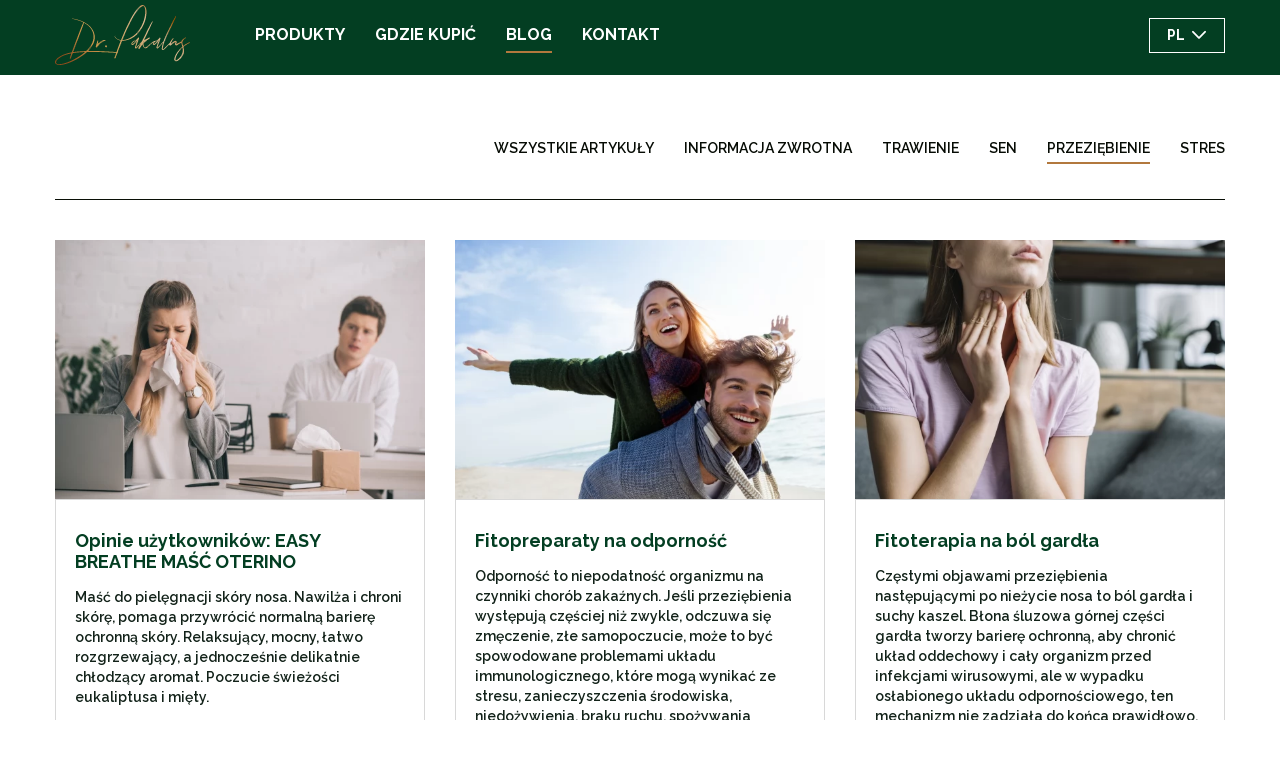

--- FILE ---
content_type: text/html; charset=UTF-8
request_url: https://www.drpakalns.com/pl/blog/przezibienie
body_size: 5323
content:
<!DOCTYPE html>
<html lang="pl">
<head>
    <meta charset="utf-8">
    <meta http-equiv="X-UA-Compatible" content="IE=edge">
    <meta name="viewport" content="width=device-width, initial-scale=1">
    <title>przeziębienie &laquo; BLOG - Dr.Pakalns</title>
    <link rel="alternate" type="application/rss+xml" title="Dr.Pakalns: przeziębienie" href="https://www.drpakalns.com/pl/blog/przezibienie/rss.xml">
    <meta name="SKYPE_TOOLBAR" content="SKYPE_TOOLBAR_PARSER_COMPATIBLE" />
    <meta name="format-detection" content="telephone=no">
    <link rel="stylesheet" href="/assets/css/compiled.min.css?1654677439" />
    <meta property="og:type" content="website" />
    <meta property="og:title" content="przeziębienie « BLOG - Dr.Pakalns" />
    <meta name="twitter:card" content="summary_large_image">
    <meta name="twitter:title" content="przeziębienie « BLOG - Dr.Pakalns" />
    <meta property="og:url" content="https://www.drpakalns.com/pl/blog/przezibienie" />
    <meta name="twitter:url" content="https://www.drpakalns.com/pl/blog/przezibienie" />
    <script async src="https://www.googletagmanager.com/gtag/js?id=UA-219617905-2"></script>
                <script>
                    window.dataLayer = window.dataLayer || [];
                    function gtag(){dataLayer.push(arguments)};
                    gtag('js', new Date());
                    gtag('config', 'UA-219617905-2', {"force_ssl":true,"allow_display_features":false,"anonymize_ip":true});
                </script>
        <!--[if lt IE 9]>
    <script src="https://cdnjs.cloudflare.com/ajax/libs/html5shiv/3.7.3/html5shiv.min.js"></script>
    <script src="https://cdnjs.cloudflare.com/ajax/libs/respond.js/1.4.2/respond.min.js"></script>
    <![endif]-->
    <link href="https://fonts.googleapis.com/css?family=Raleway:400,400i,600,600i,700,700i&display=swap&subset=latin-ext" rel="stylesheet">
</head>

<body>

<div class="section section-header fixed-top">
    <div class="container">
        <div class="row align-items-xl-center">
            <div class="col-8 col-sm-4 col-md-3 col-lg-2 col-xl-2 align-items-center">
                <a href="/pl" title="Dr.Pakalns" class="logo">
                    <img src="/assets/img/logo.svg" alt="Dr.Pakalns logo">
                </a>
            </div>
            <div class="col col-md-auto text-right d-block d-xl-none order-md-3">
                <button class="hamburger hamburger--slider-r" type="button"  data-toggle="collapse" data-target="#navbar" aria-controls="navbar" aria-expanded="false" aria-label="Izvēlne">
                    <span class="hamburger-box">
                        <span class="hamburger-inner"></span>
                    </span>
                </button>
            </div>
            <div class="col-12 col-md col-xl offset-xl-0 order-md-2">
                <div class="navbar navbar-expand-xl">
                    <div class="collapse navbar-collapse" id="navbar">
                        <ul class="nav navbar-nav mr-auto mt-4 mt-md-0">
                            <li  class="has-children nav-item item-1"><a href="/pl/produkty" title="Produkty"   class="nav-link"><span>Produkty</span></a></li><li  class="nav-item item-2"><a href="/pl/gdzie-kupi" title="gdzie kupić"   class="nav-link"><span>gdzie kupić</span></a></li><li  class="active has-children nav-item item-3"><a href="/pl/blog" title="BLOG"   class="nav-link"><span>BLOG</span></a></li><li  class="nav-item item-4"><a href="/pl/kontakt" title="Kontakt"   class="nav-link"><span>Kontakt</span></a></li>                        </ul>
                        <ul class="language-nav d-block d-xl-none mt-4">
                            <li><a href="/raksti-un-jaunumi/saaukstesanas" class=" ">lv</a></li><li><a href="/en/blog/common-cold" class=" ">en</a></li><li><a href="/de/blog/erkltung" class=" ">de</a></li><li><a href="/ru/blog/prostuda" class=" ">ru</a></li><li><a href="/pl/blog/przezibienie" class=" selected">pl</a></li>                        </ul>
                    </div>
                </div>
            </div>
            <div class="col-auto d-none d-xl-block order-4">
                
                <div class="dropdown">
                    <a class="btn btn-outline-light btn-sm dropdown-toggle" href="#" role="button" id="language-menu" data-toggle="dropdown" aria-haspopup="true" aria-expanded="false">
                        <span>pl</span> <span class="icon icon-caret-down"></span>
                    </a>

                    <div class="dropdown-menu" aria-labelledby="language-menu">
                        <a href="/de/blog/erkltung" class="dropdown-item text-uppercase ">de</a><a href="/en/blog/common-cold" class="dropdown-item text-uppercase ">en</a><a href="/raksti-un-jaunumi/saaukstesanas" class="dropdown-item text-uppercase ">lv</a><a href="/pl/blog/przezibienie" class="dropdown-item text-uppercase selected">pl</a><a href="/ru/blog/prostuda" class="dropdown-item text-uppercase ">ru</a>                    </div>
                </div>
            </div>
        </div>
    </div>
</div>

<div class="section section-content-header">
    <div class="container">
        <div class="row">
            <div class="col-12">
                <div class="row justify-content-end align-items-center">
                    <div class="col-12 col-md-4 col-lg-auto mt-4 mt-lg-0 categories">
                        <ul class="d-none d-lg-block">
                            <li ><a href="/pl/blog"><span>Wszystkie artykuły</span></a></li><li ><a href="/pl/blog/informacja-zwrotna"><span>Informacja zwrotna</span></a></li><li ><a href="/pl/blog/trawienie"><span>Trawienie</span></a></li><li ><a href="/pl/blog/sen"><span>Sen</span></a></li><li class="active"><a href="/pl/blog/przezibienie"><span>przeziębienie</span></a></li><li ><a href="/pl/blog/stres"><span>Stres</span></a></li>                        </ul>

                        <div class="dropdown d-block d-lg-none">
                                                        <a class="btn btn-outline-primary btn-lg dropdown-toggle d-block d-md-inline-block" href="#" role="button" id="language-menu" data-toggle="dropdown" aria-haspopup="true" aria-expanded="false">
                                <span>przeziębienie</span> <span class="icon icon-caret-down"></span>
                            </a>

                            <div class="dropdown-menu" aria-labelledby="language-menu">
                                <a href="/pl/blog" class="dropdown-item text-uppercase ">Wszystkie artykuły</a><a href="/pl/blog/informacja-zwrotna" class="dropdown-item text-uppercase ">Informacja zwrotna</a><a href="/pl/blog/trawienie" class="dropdown-item text-uppercase ">Trawienie</a><a href="/pl/blog/sen" class="dropdown-item text-uppercase ">Sen</a><a href="/pl/blog/przezibienie" class="dropdown-item text-uppercase selected">przeziębienie</a><a href="/pl/blog/stres" class="dropdown-item text-uppercase ">Stres</a>                            </div>
                        </div>
                    </div>
                </div>
                <hr>
            </div>
        </div>
    </div>
</div>

<div class="section section-articles">
    <div class="container">
        <div class="row articles-grid">
            <div class="col-12 col-sm-6 col-md-4  item">
    <a href="/pl/blog/informacja-zwrotna/opinie-uytkownikw-easy-breathe-ma-oterino-13" title="Opinie użytkowników: EASY BREATHE MAŚĆ OTERINO" class="content d-flex flex-column">
        <div class="image">
                        <img src="/cache/images/409176809/opinie-uytkownikw-easy-breathe-ma-oterino_131734349.webp" srcset="/cache/images/409176809/opinie-uytkownikw-easy-breathe-ma-oterino_864422340.webp 2x" alt="Opinie użytkowników: EASY BREATHE MAŚĆ OTERINO">
        </div>
        <h2>Opinie użytkowników: EASY BREATHE MAŚĆ OTERINO</h2>
        <p class="d-none d-lg-block">Maść do pielęgnacji skóry nosa. Nawilża i chroni skórę, pomaga przywrócić normalną barierę ochronną skóry. Relaksujący, mocny, łatwo rozgrzewający, a jednocześnie delikatnie chłodzący aromat. Poczucie świeżości eukaliptusa i mięty.</p>
        <p class="d-block d-lg-none">Maść do pielęgnacji sk&oacute;ry nosa. Nawilża i chroni sk&oacute;rę, pomaga przywr&oacute;cić normalną barierę ochron...</p>
    </a>
</div><div class="col-12 col-sm-6 col-md-4  item">
    <a href="/pl/blog/przezibienie/fitopreparaty-na-odporno-6" title="Fitopreparaty na odporność" class="content d-flex flex-column">
        <div class="image">
                        <img src="/cache/images/4265725211/fitopreparaty-na-odporno_859821979.webp" srcset="/cache/images/4265725211/fitopreparaty-na-odporno_2553552282.webp 2x" alt="Fitopreparaty na odporność">
        </div>
        <h2>Fitopreparaty na odporność</h2>
        <p class="d-none d-lg-block">Odporność to niepodatność organizmu na czynniki chorób zakaźnych. Jeśli przeziębienia występują częściej niż zwykle, odczuwa się zmęczenie, złe samopoczucie, może to być spowodowane problemami układu immunologicznego, które mogą wynikać ze stresu, zanieczyszczenia środowiska, niedożywienia, braku ruchu, spożywania alkoholu i tytoniu. Fitopreparaty pomogą wzmocnić naturalne mechanizmy obronne organizmu.</p>
        <p class="d-block d-lg-none">Odporność to niepodatność organizmu na czynniki chor&oacute;b zakaźnych. Jeśli przeziębienia występują c...</p>
    </a>
</div><div class="col-12 col-sm-6 col-md-4  item">
    <a href="/pl/blog/przezibienie/fitoterapia-na-bl-garda-7" title="Fitoterapia na ból gardła" class="content d-flex flex-column">
        <div class="image">
                        <img src="/cache/images/4265725211/fitoterapia-na-bl-garda_1017265818.webp" srcset="/cache/images/4265725211/fitoterapia-na-bl-garda_3864356533.webp 2x" alt="Fitoterapia na ból gardła">
        </div>
        <h2>Fitoterapia na ból gardła</h2>
        <p class="d-none d-lg-block">Częstymi objawami przeziębienia następującymi po nieżycie nosa to ból gardła i suchy kaszel. Błona śluzowa górnej części gardła tworzy barierę ochronną, aby chronić układ oddechowy i cały organizm przed infekcjami wirusowymi, ale w wypadku osłabionego układu odpornościowego, ten mechanizm nie zadziała do końca prawidłowo. Suchemu kaszlowi zwykle towarzyszy ból gardła lub jego łaskotanie spowodowane podrażnieniem błony śluzowej.</p>
        <p class="d-block d-lg-none">Częstymi objawami przeziębienia następującymi po nieżycie nosa to b&oacute;l gardła i suchy kaszel. Błon...</p>
    </a>
</div><div class="col-12 col-sm-6 col-md-4  item">
    <a href="/pl/blog/przezibienie/fitoterapia-na-katar-8" title="Fitoterapia na katar" class="content d-flex flex-column">
        <div class="image">
                        <img src="/cache/images/4265725211/fitoterapia-na-katar_3072979130.webp" srcset="/cache/images/4265725211/fitoterapia-na-katar_1681740911.webp 2x" alt="Fitoterapia na katar">
        </div>
        <h2>Fitoterapia na katar</h2>
        <p class="d-none d-lg-block">Pierwszymi objawami przeziębienia są reakcje organizmu objawiające się jako lekkie podrażnienie nosa, zatkany nos i wydzielina. Po nich następują inne objawy – katar, ból gardła, kichanie, kaszel, gorączka.</p>
        <p class="d-block d-lg-none">Pierwszymi objawami przeziębienia są reakcje organizmu objawiające się jako lekkie podrażnienie n...</p>
    </a>
</div>        </div>
        <div class="row justify-content-end mt-5">
            <div class="col-auto">
                <ul class="pagination">
    </ul>            </div>
        </div>
    </div>
</div>

<div class="section section-instagram">
    <div class="container">
        <div class="row">
            <div class="col-12 text-center">
                <div class="text-center mb-7">
                    <a href="https://www.instagram.com/dr.pakalns" target="_blank" class="instagram" rel="noreferrer"><span class="icon icon-instagram"></span></a>                </div>
            </div>
        </div>
        <div class="row instagram-grid">
            <div class="col-6 col-md-3 item">
    <a class="thumbnail-classic-figure" href="https://www.instagram.com/p/CQLOhGyJ14t/" target="_blank" title="✅Gremošanas problēmas izpaužas kā funkcionāli vai ar iekaisumu saistīti traucējumi. ✅Parastākie simptomi ir gāzes, to uzkrāšanās, vēdera uzpūšanās, caureja, aizcietējums, atraugas, spazmas, slikta dūša, kas noved līdz vemšanai. ✅Ar traucējumiem saistītie simptomi var būt nepareizu ēšanas paradumu sekas: ēst par daudz, ēst pārmērīgi ātri, barība ir par aukstu vai karstu, ir nekvalitatīva, grūti sagremojama.

#drpakalns #gremošana #vēders #pienene #artišoks #hepahols #svētki">
        <img src="/cache/images/3658834953/[base64].webp" srcset="/cache/images/3658834953/[base64].webp 2x" alt="✅Gremošanas problēmas izpaužas kā funkcionāli vai ar iekaisumu saistīti traucējumi. ✅Parastākie simptomi ir gāzes, to uzkrāšanās, vēdera uzpūšanās, caureja, aizcietējums, atraugas, spazmas, slikta dūša, kas noved līdz vemšanai. ✅Ar traucējumiem saistītie simptomi var būt nepareizu ēšanas paradumu sekas: ēst par daudz, ēst pārmērīgi ātri, barība ir par aukstu vai karstu, ir nekvalitatīva, grūti sagremojama.

#drpakalns #gremošana #vēders #pienene #artišoks #hepahols #svētki"/>
    </a>
</div>
<div class="col-6 col-md-3 item">
    <a class="thumbnail-classic-figure" href="https://www.instagram.com/p/COz8w7zp5II/" target="_blank" title="">
        <img src="/cache/images/370562024/609d14c18d9db_959461956.webp" srcset="/cache/images/370562024/609d14c18d9db_1621383559.webp 2x" alt=""/>
    </a>
</div>
<div class="col-6 col-md-3 item">
    <a class="thumbnail-classic-figure" href="https://www.instagram.com/p/COj2mfKJT1V/" target="_blank" title="Baldriānis -  nosaukums ir atvasināts no latīniskā vārda “valere” – Būt veselam!">
        <img src="/cache/images/2755160538/baldrianis-nosaukums-ir-atvasinats-no-latiniska-varda-valere-but-veselam_781132238.webp" srcset="/cache/images/2755160538/baldrianis-nosaukums-ir-atvasinats-no-latiniska-varda-valere-but-veselam_415237005.webp 2x" alt="Baldriānis -  nosaukums ir atvasināts no latīniskā vārda “valere” – Būt veselam!"/>
    </a>
</div>
<div class="col-6 col-md-3 item">
    <a class="thumbnail-classic-figure" href="https://www.instagram.com/p/COeySzpJxVL/" target="_blank" title="">
        <img src="/cache/images/2328772956/60923b6a157ac_968401001.webp" srcset="/cache/images/2328772956/60923b6a157ac_1613546410.webp 2x" alt=""/>
    </a>
</div>
<div class="col-6 col-md-3 item">
    <a class="thumbnail-classic-figure" href="https://www.instagram.com/p/CN_wn29pJUP/" target="_blank" title="drpakalns_latvija

">
        <img src="/cache/images/914176846/drpakalns_latvija_3153054682.webp" srcset="/cache/images/914176846/drpakalns_latvija_4092649571.webp 2x" alt="drpakalns_latvija

"/>
    </a>
</div>
<div class="col-6 col-md-3 item">
    <a class="thumbnail-classic-figure" href="https://www.instagram.com/p/CN6ok31pkYZ/" target="_blank" title="">
        <img src="/cache/images/411767752/607fb85a13dc3_3372380780.webp" srcset="/cache/images/411767752/607fb85a13dc3_2425754031.webp 2x" alt=""/>
    </a>
</div>
<div class="col-6 col-md-3 item">
    <a class="thumbnail-classic-figure" href="https://www.instagram.com/p/CN4ITz-ptXx/" target="_blank" title="Dr.pakalns_latvija Vīnogas, vīnogu sēklu ekstrakts bagāts ar aminoskābēm, vitamīniem un minerālvielām. #naturperfection #vīnogas #vitamini #veselīgsuzturs">
        <img src="/cache/images/267388811/dr-pakalns_latvija-vinogas-vinogu-seklu-ekstrakts-bagats-ar-aminoskabem-vitaminiem-un-mineralvielam-naturperfection-vinogas-vitamini-veseligsuzturs_3963449387.webp" srcset="/cache/images/267388811/dr-pakalns_latvija-vinogas-vinogu-seklu-ekstrakts-bagats-ar-aminoskabem-vitaminiem-un-mineralvielam-naturperfection-vinogas-vitamini-veseligsuzturs_421836278.webp 2x" alt="Dr.pakalns_latvija Vīnogas, vīnogu sēklu ekstrakts bagāts ar aminoskābēm, vitamīniem un minerālvielām. #naturperfection #vīnogas #vitamini #veselīgsuzturs"/>
    </a>
</div>
<div class="col-6 col-md-3 item">
    <a class="thumbnail-classic-figure" href="https://www.instagram.com/p/CN1dTHsJ1VZ/" target="_blank" title="Dr.pakalns_latvija 
ICELAND MOSS SYRUP - klepus atvieglošanai, atkrēpošanai, imunitātei. ">
        <img src="/cache/images/1214515923/dr-pakalns_latvija-iceland-moss-syrup-klepus-atvieglosanai-atkreposanai-imunitatei_3995413301.webp" srcset="/cache/images/1214515923/dr-pakalns_latvija-iceland-moss-syrup-klepus-atvieglosanai-atkreposanai-imunitatei_211910042.webp 2x" alt="Dr.pakalns_latvija 
ICELAND MOSS SYRUP - klepus atvieglošanai, atkrēpošanai, imunitātei. "/>
    </a>
</div>

        </div>
    </div>
</div>

<div class="section section-footer">
    <div class="container">
        <div class="row">
            <div class="col-12 col-lg-5 right-side order-lg-2">
                <div class="col-12">
                    <h2>Zapisz się do newslettera</h2>
                    <form method="post">
                        <div class="form-row">
                            <div class="col-12 col-lg-8">
                                <div class="alert alert-success" role="alert" style="display:none;"></div>
                                <div class="alert alert-danger" role="alert" style="display:none;"></div>
                                
                                <div class="form-group">
                                    <label for="pasts" class="d-none">Twój email</label>
                                    <input type="text" class="form-control form-control-sm" id="pasts" name="pasts" placeholder="Twój email" required="required" autocomplete="email">
                                </div>
                                <div class="form-group">
                                    <div class="custom-control custom-checkbox">
                                        <input type="checkbox" class="custom-control-input" id="privacy-policy" name="privacy_policy" value="1" required="required">
                                        <label class="custom-control-label" for="privacy-policy">
                                            Zgadzam się z                                            <a href="https://www.drpakalns.com/upload/content/rff_privatuma-aizsardzibas-noteikumi_v-1-_2020-04-01.pdf" target="_blank">Polityką Prywatności</a>                                        </label>
                                    </div>
                                </div>
                                <button type="submit" class="btn btn-light btn-block btn-sm">Zapisz się do newslettera</button>
                            </div>
                        </div>

                        <input type="hidden" name="token" value="27535f2e23030f5074c17521f9aaa02f121da861" />
                        <input type="hidden" name="action" value="newsletter" />
                        <input type="hidden" name="trick" value="newsletter" />
                        <input type="hidden" name="email" value="">
                    </form>

                    <ul class="social-nav mt-3">
                        <li><a href="https://www.facebook.com/Dr.PakalnsLatvija" target="_blank" class="facebook" rel="noreferrer"><span class="icon icon-facebook"></span></a></li><li><a href="https://www.instagram.com/dr.pakalns_select" target="_blank" class="instagram" rel="noreferrer"><span class="icon icon-instagram"></span></a></li>                    </ul>
                </div>
            </div>
            <div class="col-12 col-lg-7 left-side order-lg-1">
                <div class="row">
                    <div class="col-6 col-lg-4">
                        <ul class="footer-nav">
                            <li  class="nav-item item-1"><a href="/pl/produkty" title="PRODUKTY"  >PRODUKTY</a></li><li  class="nav-item item-2"><a href="/pl/o-dr-pakalns" title="O DR.PAKALNS"  >O DR.PAKALNS</a></li><li  class="nav-item item-3"><a href="/pl/gdzie-kupi" title="gdzie kupić"  >gdzie kupić</a></li>                        </ul>
                    </div>
                    <div class="col-6 col-lg-4">
                        <ul class="footer-nav">
                            <li  class="nav-item item-1"><a href="/pl/blog" title="BLOG"  >BLOG</a></li><li  class="nav-item item-2"><a href="/pl/kontakt" title="KONTAKT"  >KONTAKT</a></li><li  class="nav-item item-3"><a href="https://www.drpakalns.com/upload/content/rff_privatuma-aizsardzibas-noteikumi_v-1-_2020-04-01.pdf" title="POLITYKA PRYWATNOŚCI"  >POLITYKA PRYWATNOŚCI</a></li>                        </ul>
                    </div>
                </div>
                <div class="row">
                    <div class="col-12 col-lg-8">
                        <p>.</p>
                    </div>
                </div>
                <div class="row">
                    <div class="col-12">
                        <div class="copyright">
                            © 2026 Dr.Pakalns Latvija                        </div>
                    </div>
                </div>
            </div>
        </div>
    </div>
</div>

<script type="text/javascript" src="/assets/js/compiled.min.js?1654677437"></script>
</body>
</html>


--- FILE ---
content_type: text/css
request_url: https://www.drpakalns.com/assets/css/compiled.min.css?1654677439
body_size: 31217
content:
@charset "UTF-8";@-webkit-keyframes scroll-down{0%{opacity:0}10%{transform:translateY(0);opacity:1}to{transform:translateY(15px);opacity:0}}@keyframes scroll-down{0%{opacity:0}10%{transform:translateY(0);opacity:1}to{transform:translateY(15px);opacity:0}}@font-face{font-family:"icomoon";src:url(/assets/icomoon/fonts/icomoon.eot?9y4b21);src:url(/assets/icomoon/fonts/icomoon.eot?9y4b21#iefix) format("embedded-opentype"),url(/assets/icomoon/fonts/icomoon.ttf?9y4b21) format("truetype"),url(/assets/icomoon/fonts/icomoon.woff?9y4b21) format("woff"),url(/assets/icomoon/fonts/icomoon.svg?9y4b21#icomoon) format("svg");font-weight:400;font-style:normal;font-display:block}.hamburger,.icon{text-transform:none}.icon{font-family:"icomoon"!important;speak:none;font-style:normal;font-weight:400;font-variant:normal;line-height:1;-webkit-font-smoothing:antialiased;-moz-osx-font-smoothing:grayscale}.icon-x:before{content:""}.icon-sugar-free:before{content:""}.icon-gmp:before{content:""}.icon-no-alcohol:before{content:""}.icon-gmo-free:before{content:""}.icon-gluten-free:before{content:""}.icon-herbal:before{content:""}.icon-star-half:before{content:""}.icon-star:before{content:""}.icon-arrow-right:before{content:""}.icon-arrow-down:before{content:""}.icon-arrow-up:before{content:""}.icon-arrow-left:before{content:""}.icon-arrow2-right:before{content:""}.icon-arrow2-left:before{content:""}.icon-instagram:before{content:""}.icon-facebook:before{content:""}.icon-twitter:before{content:""}.icon-caret-down:before{content:""}.icon-caret-left:before{content:""}.icon-caret-right:before{content:""}.icon-caret-up:before{content:""}.hamburger{padding:13px 0;display:inline-block;cursor:pointer;transition-property:opacity,filter;transition-duration:.15s;transition-timing-function:linear;font:inherit;color:inherit;background-color:transparent;border:0;margin:0;overflow:visible}.hamburger.is-active:hover,.hamburger:hover{opacity:1}.hamburger.is-active .hamburger-inner::after,.hamburger.is-active .hamburger-inner::before{background-color:#000}.hamburger-box{width:34px;height:19px;display:inline-block;position:relative}.hamburger-inner,.hamburger-inner::after,.hamburger-inner::before{width:34px;height:3px;background-color:#000;border-radius:0;position:absolute;transition-property:transform;transition-duration:.15s;transition-timing-function:ease;display:block}.hamburger-inner{top:50%;margin-top:-1.5px}.hamburger-inner::after,.hamburger-inner::before{content:""}.hamburger-inner::before{top:-8px}.hamburger-inner::after{bottom:-8px}.hamburger--3dx .hamburger-box{perspective:68px}.hamburger--3dx .hamburger-inner{transition:transform .15s cubic-bezier(.645,.045,.355,1),background-color 0s .1s cubic-bezier(.645,.045,.355,1)}.hamburger--3dx .hamburger-inner::after,.hamburger--3dx .hamburger-inner::before,.hamburger--3dx-r .hamburger-inner::after,.hamburger--3dx-r .hamburger-inner::before,.hamburger--3dxy .hamburger-inner::after,.hamburger--3dxy .hamburger-inner::before,.hamburger--3dxy-r .hamburger-inner::after,.hamburger--3dxy-r .hamburger-inner::before,.hamburger--3dy .hamburger-inner::after,.hamburger--3dy .hamburger-inner::before,.hamburger--3dy-r .hamburger-inner::after,.hamburger--3dy-r .hamburger-inner::before{transition:transform 0s .1s cubic-bezier(.645,.045,.355,1)}.hamburger--3dx.is-active .hamburger-inner{background-color:transparent!important;transform:rotateY(180deg)}.hamburger--3dx.is-active .hamburger-inner::before{transform:translate3d(0,8px,0) rotate(45deg)}.hamburger--3dx.is-active .hamburger-inner::after{transform:translate3d(0,-8px,0) rotate(-45deg)}.hamburger--3dx-r .hamburger-box{perspective:68px}.hamburger--3dx-r .hamburger-inner{transition:transform .15s cubic-bezier(.645,.045,.355,1),background-color 0s .1s cubic-bezier(.645,.045,.355,1)}.hamburger--3dx-r.is-active .hamburger-inner{background-color:transparent!important;transform:rotateY(-180deg)}.hamburger--3dx-r.is-active .hamburger-inner::before{transform:translate3d(0,8px,0) rotate(45deg)}.hamburger--3dx-r.is-active .hamburger-inner::after{transform:translate3d(0,-8px,0) rotate(-45deg)}.hamburger--3dy .hamburger-box{perspective:68px}.hamburger--3dy .hamburger-inner{transition:transform .15s cubic-bezier(.645,.045,.355,1),background-color 0s .1s cubic-bezier(.645,.045,.355,1)}.hamburger--3dy.is-active .hamburger-inner{background-color:transparent!important;transform:rotateX(-180deg)}.hamburger--3dy.is-active .hamburger-inner::before{transform:translate3d(0,8px,0) rotate(45deg)}.hamburger--3dy.is-active .hamburger-inner::after{transform:translate3d(0,-8px,0) rotate(-45deg)}.hamburger--3dy-r .hamburger-box{perspective:68px}.hamburger--3dy-r .hamburger-inner{transition:transform .15s cubic-bezier(.645,.045,.355,1),background-color 0s .1s cubic-bezier(.645,.045,.355,1)}.hamburger--3dy-r.is-active .hamburger-inner{background-color:transparent!important;transform:rotateX(180deg)}.hamburger--3dy-r.is-active .hamburger-inner::before{transform:translate3d(0,8px,0) rotate(45deg)}.hamburger--3dy-r.is-active .hamburger-inner::after{transform:translate3d(0,-8px,0) rotate(-45deg)}.hamburger--3dxy .hamburger-box{perspective:68px}.hamburger--3dxy .hamburger-inner{transition:transform .15s cubic-bezier(.645,.045,.355,1),background-color 0s .1s cubic-bezier(.645,.045,.355,1)}.hamburger--3dxy.is-active .hamburger-inner{background-color:transparent!important;transform:rotateX(180deg) rotateY(180deg)}.hamburger--3dxy.is-active .hamburger-inner::before{transform:translate3d(0,8px,0) rotate(45deg)}.hamburger--3dxy.is-active .hamburger-inner::after{transform:translate3d(0,-8px,0) rotate(-45deg)}.hamburger--3dxy-r .hamburger-box{perspective:68px}.hamburger--3dxy-r .hamburger-inner{transition:transform .15s cubic-bezier(.645,.045,.355,1),background-color 0s .1s cubic-bezier(.645,.045,.355,1)}.hamburger--3dxy-r.is-active .hamburger-inner{background-color:transparent!important;transform:rotateX(180deg) rotateY(180deg) rotateZ(-180deg)}.hamburger--3dxy-r.is-active .hamburger-inner::before{transform:translate3d(0,8px,0) rotate(45deg)}.hamburger--3dxy-r.is-active .hamburger-inner::after{transform:translate3d(0,-8px,0) rotate(-45deg)}.hamburger--arrow.is-active .hamburger-inner::before{transform:translate3d(-6.8px,0,0) rotate(-45deg) scale(.7,1)}.hamburger--arrow.is-active .hamburger-inner::after{transform:translate3d(-6.8px,0,0) rotate(45deg) scale(.7,1)}.hamburger--arrow-r.is-active .hamburger-inner::before{transform:translate3d(6.8px,0,0) rotate(45deg) scale(.7,1)}.hamburger--arrow-r.is-active .hamburger-inner::after{transform:translate3d(6.8px,0,0) rotate(-45deg) scale(.7,1)}.hamburger--arrowalt .hamburger-inner::before{transition:top .1s .1s ease,transform .1s cubic-bezier(.165,.84,.44,1)}.hamburger--arrowalt .hamburger-inner::after{transition:bottom .1s .1s ease,transform .1s cubic-bezier(.165,.84,.44,1)}.hamburger--arrowalt.is-active .hamburger-inner::before{top:0;transform:translate3d(-6.8px,-8.5px,0) rotate(-45deg) scale(.7,1);transition:top .1s ease,transform .1s .1s cubic-bezier(.895,.03,.685,.22)}.hamburger--arrowalt.is-active .hamburger-inner::after{bottom:0;transform:translate3d(-6.8px,8.5px,0) rotate(45deg) scale(.7,1);transition:bottom .1s ease,transform .1s .1s cubic-bezier(.895,.03,.685,.22)}.hamburger--arrowalt-r .hamburger-inner::before{transition:top .1s .1s ease,transform .1s cubic-bezier(.165,.84,.44,1)}.hamburger--arrowalt-r .hamburger-inner::after{transition:bottom .1s .1s ease,transform .1s cubic-bezier(.165,.84,.44,1)}.hamburger--arrowalt-r.is-active .hamburger-inner::before{top:0;transform:translate3d(6.8px,-8.5px,0) rotate(45deg) scale(.7,1);transition:top .1s ease,transform .1s .1s cubic-bezier(.895,.03,.685,.22)}.hamburger--arrowalt-r.is-active .hamburger-inner::after{bottom:0;transform:translate3d(6.8px,8.5px,0) rotate(-45deg) scale(.7,1);transition:bottom .1s ease,transform .1s .1s cubic-bezier(.895,.03,.685,.22)}.hamburger--arrowturn-r.is-active .hamburger-inner,.hamburger--arrowturn.is-active .hamburger-inner{transform:rotate(-180deg)}.hamburger--arrowturn.is-active .hamburger-inner::before{transform:translate3d(8px,0,0) rotate(45deg) scale(.7,1)}.hamburger--arrowturn.is-active .hamburger-inner::after{transform:translate3d(8px,0,0) rotate(-45deg) scale(.7,1)}.hamburger--arrowturn-r.is-active .hamburger-inner::before{transform:translate3d(-8px,0,0) rotate(-45deg) scale(.7,1)}.hamburger--arrowturn-r.is-active .hamburger-inner::after{transform:translate3d(-8px,0,0) rotate(45deg) scale(.7,1)}.hamburger--boring .hamburger-inner,.hamburger--boring .hamburger-inner::after,.hamburger--boring .hamburger-inner::before{transition-property:none}.hamburger--boring.is-active .hamburger-inner{transform:rotate(45deg)}.hamburger--boring.is-active .hamburger-inner::before{top:0;opacity:0}.hamburger--boring.is-active .hamburger-inner::after{bottom:0;transform:rotate(-90deg)}.hamburger--collapse .hamburger-inner,.hamburger--collapse-r .hamburger-inner{top:auto;bottom:0;transition-duration:.13s;transition-delay:.13s;transition-timing-function:cubic-bezier(.55,.055,.675,.19)}.hamburger--collapse .hamburger-inner::after{top:-16px;transition:top .2s .2s cubic-bezier(.33333,.66667,.66667,1),opacity .1s linear}.hamburger--collapse .hamburger-inner::before{transition:top .12s .2s cubic-bezier(.33333,.66667,.66667,1),transform .13s cubic-bezier(.55,.055,.675,.19)}.hamburger--collapse-r.is-active .hamburger-inner,.hamburger--collapse.is-active .hamburger-inner{transform:translate3d(0,-8px,0) rotate(-45deg);transition-delay:.22s;transition-timing-function:cubic-bezier(.215,.61,.355,1)}.hamburger--collapse.is-active .hamburger-inner::after{top:0;opacity:0;transition:top .2s cubic-bezier(.33333,0,.66667,.33333),opacity .1s .22s linear}.hamburger--collapse.is-active .hamburger-inner::before{top:0;transform:rotate(-90deg);transition:top .1s .16s cubic-bezier(.33333,0,.66667,.33333),transform .13s .25s cubic-bezier(.215,.61,.355,1)}.hamburger--collapse-r .hamburger-inner::after{top:-16px;transition:top .2s .2s cubic-bezier(.33333,.66667,.66667,1),opacity .1s linear}.hamburger--collapse-r .hamburger-inner::before{transition:top .12s .2s cubic-bezier(.33333,.66667,.66667,1),transform .13s cubic-bezier(.55,.055,.675,.19)}.hamburger--collapse-r.is-active .hamburger-inner{transform:translate3d(0,-8px,0) rotate(45deg)}.hamburger--collapse-r.is-active .hamburger-inner::after{top:0;opacity:0;transition:top .2s cubic-bezier(.33333,0,.66667,.33333),opacity .1s .22s linear}.hamburger--collapse-r.is-active .hamburger-inner::before{top:0;transform:rotate(90deg);transition:top .1s .16s cubic-bezier(.33333,0,.66667,.33333),transform .13s .25s cubic-bezier(.215,.61,.355,1)}.hamburger--elastic .hamburger-inner,.hamburger--elastic-r .hamburger-inner{top:1.5px;transition-duration:.275s;transition-timing-function:cubic-bezier(.68,-.55,.265,1.55)}.hamburger--elastic .hamburger-inner::before{top:8px;transition:opacity .125s .275s ease}.hamburger--elastic .hamburger-inner::after{top:16px;transition:transform .275s cubic-bezier(.68,-.55,.265,1.55)}.hamburger--elastic.is-active .hamburger-inner{transform:translate3d(0,8px,0) rotate(135deg);transition-delay:.075s}.hamburger--elastic.is-active .hamburger-inner::before{transition-delay:0s;opacity:0}.hamburger--elastic.is-active .hamburger-inner::after{transform:translate3d(0,-16px,0) rotate(-270deg);transition-delay:.075s}.hamburger--elastic-r .hamburger-inner::before{top:8px;transition:opacity .125s .275s ease}.hamburger--elastic-r .hamburger-inner::after{top:16px;transition:transform .275s cubic-bezier(.68,-.55,.265,1.55)}.hamburger--elastic-r.is-active .hamburger-inner{transform:translate3d(0,8px,0) rotate(-135deg);transition-delay:.075s}.hamburger--elastic-r.is-active .hamburger-inner::before{transition-delay:0s;opacity:0}.hamburger--elastic-r.is-active .hamburger-inner::after{transform:translate3d(0,-16px,0) rotate(270deg);transition-delay:.075s}.hamburger--emphatic,.hamburger--emphatic-r{overflow:hidden}.hamburger--emphatic .hamburger-inner,.hamburger--emphatic-r .hamburger-inner{transition:background-color .125s .175s ease-in}.hamburger--emphatic .hamburger-inner::before{left:0;transition:transform .125s cubic-bezier(.6,.04,.98,.335),top .05s .125s linear,left .125s .175s ease-in}.hamburger--emphatic .hamburger-inner::after{top:8px;right:0;transition:transform .125s cubic-bezier(.6,.04,.98,.335),top .05s .125s linear,right .125s .175s ease-in}.hamburger--emphatic-r.is-active .hamburger-inner,.hamburger--emphatic.is-active .hamburger-inner{transition-delay:0s;transition-timing-function:ease-out;background-color:transparent!important}.hamburger--emphatic.is-active .hamburger-inner::before{left:-68px;top:-68px;transform:translate3d(68px,68px,0) rotate(45deg);transition:left .125s ease-out,top .05s .125s linear,transform .125s .175s cubic-bezier(.075,.82,.165,1)}.hamburger--emphatic.is-active .hamburger-inner::after{right:-68px;top:-68px;transform:translate3d(-68px,68px,0) rotate(-45deg);transition:right .125s ease-out,top .05s .125s linear,transform .125s .175s cubic-bezier(.075,.82,.165,1)}.hamburger--emphatic-r .hamburger-inner::before{left:0;transition:transform .125s cubic-bezier(.6,.04,.98,.335),top .05s .125s linear,left .125s .175s ease-in}.hamburger--emphatic-r .hamburger-inner::after{top:8px;right:0;transition:transform .125s cubic-bezier(.6,.04,.98,.335),top .05s .125s linear,right .125s .175s ease-in}.hamburger--emphatic-r.is-active .hamburger-inner::before{left:-68px;top:68px;transform:translate3d(68px,-68px,0) rotate(-45deg);transition:left .125s ease-out,top .05s .125s linear,transform .125s .175s cubic-bezier(.075,.82,.165,1)}.hamburger--emphatic-r.is-active .hamburger-inner::after{right:-68px;top:68px;transform:translate3d(-68px,-68px,0) rotate(45deg);transition:right .125s ease-out,top .05s .125s linear,transform .125s .175s cubic-bezier(.075,.82,.165,1)}.hamburger--minus .hamburger-inner::after,.hamburger--minus .hamburger-inner::before{transition:bottom .08s 0s ease-out,top .08s 0s ease-out,opacity 0s linear}.hamburger--minus.is-active .hamburger-inner::after,.hamburger--minus.is-active .hamburger-inner::before{opacity:0;transition:bottom .08s ease-out,top .08s ease-out,opacity 0s .08s linear}.hamburger--minus.is-active .hamburger-inner::before{top:0}.hamburger--minus.is-active .hamburger-inner::after{bottom:0}.hamburger--slider .hamburger-inner,.hamburger--slider-r .hamburger-inner{top:1.5px}.hamburger--slider .hamburger-inner::before{top:8px;transition-property:transform,opacity;transition-timing-function:ease;transition-duration:.15s}.hamburger--slider .hamburger-inner::after{top:16px}.hamburger--slider.is-active .hamburger-inner{transform:translate3d(0,8px,0) rotate(45deg)}.hamburger--slider.is-active .hamburger-inner::before{transform:rotate(-45deg) translate3d(-4.8571428571px,-5px,0);opacity:0}.hamburger--slider.is-active .hamburger-inner::after{transform:translate3d(0,-16px,0) rotate(-90deg)}.hamburger--slider-r .hamburger-inner::before{top:8px;transition-property:transform,opacity;transition-timing-function:ease;transition-duration:.15s}.hamburger--slider-r .hamburger-inner::after{top:16px}.hamburger--slider-r.is-active .hamburger-inner{transform:translate3d(0,8px,0) rotate(-45deg)}.hamburger--slider-r.is-active .hamburger-inner::before{transform:rotate(45deg) translate3d(4.8571428571px,-5px,0);opacity:0}.hamburger--slider-r.is-active .hamburger-inner::after{transform:translate3d(0,-16px,0) rotate(90deg)}.hamburger--spin .hamburger-inner,.hamburger--spin-r .hamburger-inner{transition-duration:.22s;transition-timing-function:cubic-bezier(.55,.055,.675,.19)}.hamburger--spin .hamburger-inner::before{transition:top .1s .25s ease-in,opacity .1s ease-in}.hamburger--spin .hamburger-inner::after{transition:bottom .1s .25s ease-in,transform .22s cubic-bezier(.55,.055,.675,.19)}.hamburger--spin-r.is-active .hamburger-inner,.hamburger--spin.is-active .hamburger-inner{transform:rotate(225deg);transition-delay:.12s;transition-timing-function:cubic-bezier(.215,.61,.355,1)}.hamburger--spin.is-active .hamburger-inner::before{top:0;opacity:0;transition:top .1s ease-out,opacity .1s .12s ease-out}.hamburger--spin.is-active .hamburger-inner::after{bottom:0;transform:rotate(-90deg);transition:bottom .1s ease-out,transform .22s .12s cubic-bezier(.215,.61,.355,1)}.hamburger--spin-r .hamburger-inner::before{transition:top .1s .25s ease-in,opacity .1s ease-in}.hamburger--spin-r .hamburger-inner::after{transition:bottom .1s .25s ease-in,transform .22s cubic-bezier(.55,.055,.675,.19)}.hamburger--spin-r.is-active .hamburger-inner{transform:rotate(-225deg)}.hamburger--spin-r.is-active .hamburger-inner::before{top:0;opacity:0;transition:top .1s ease-out,opacity .1s .12s ease-out}.hamburger--spin-r.is-active .hamburger-inner::after{bottom:0;transform:rotate(90deg);transition:bottom .1s ease-out,transform .22s .12s cubic-bezier(.215,.61,.355,1)}.hamburger--spring .hamburger-inner{top:1.5px;transition:background-color 0s .13s linear}.hamburger--spring .hamburger-inner::before{top:8px;transition:top .1s .2s cubic-bezier(.33333,.66667,.66667,1),transform .13s cubic-bezier(.55,.055,.675,.19)}.hamburger--spring .hamburger-inner::after{top:16px;transition:top .2s .2s cubic-bezier(.33333,.66667,.66667,1),transform .13s cubic-bezier(.55,.055,.675,.19)}.hamburger--spring.is-active .hamburger-inner{transition-delay:.22s;background-color:transparent!important}.hamburger--spring.is-active .hamburger-inner::before{top:0;transition:top .1s .15s cubic-bezier(.33333,0,.66667,.33333),transform .13s .22s cubic-bezier(.215,.61,.355,1);transform:translate3d(0,8px,0) rotate(45deg)}.hamburger--spring.is-active .hamburger-inner::after{top:0;transition:top .2s cubic-bezier(.33333,0,.66667,.33333),transform .13s .22s cubic-bezier(.215,.61,.355,1);transform:translate3d(0,8px,0) rotate(-45deg)}.hamburger--spring-r .hamburger-inner{top:auto;bottom:0;transition-duration:.13s;transition-delay:0s;transition-timing-function:cubic-bezier(.55,.055,.675,.19)}.hamburger--spring-r .hamburger-inner::after{top:-16px;transition:top .2s .2s cubic-bezier(.33333,.66667,.66667,1),opacity 0s linear}.hamburger--spring-r .hamburger-inner::before{transition:top .1s .2s cubic-bezier(.33333,.66667,.66667,1),transform .13s cubic-bezier(.55,.055,.675,.19)}.hamburger--spring-r.is-active .hamburger-inner{transform:translate3d(0,-8px,0) rotate(-45deg);transition-delay:.22s;transition-timing-function:cubic-bezier(.215,.61,.355,1)}.hamburger--spring-r.is-active .hamburger-inner::after{top:0;opacity:0;transition:top .2s cubic-bezier(.33333,0,.66667,.33333),opacity 0s .22s linear}.hamburger--spring-r.is-active .hamburger-inner::before{top:0;transform:rotate(90deg);transition:top .1s .15s cubic-bezier(.33333,0,.66667,.33333),transform .13s .22s cubic-bezier(.215,.61,.355,1)}.hamburger--stand .hamburger-inner,.hamburger--stand-r .hamburger-inner{transition:transform .075s .15s cubic-bezier(.55,.055,.675,.19),background-color 0s .075s linear}.hamburger--stand .hamburger-inner::before{transition:top .075s .075s ease-in,transform .075s 0s cubic-bezier(.55,.055,.675,.19)}.hamburger--stand .hamburger-inner::after{transition:bottom .075s .075s ease-in,transform .075s 0s cubic-bezier(.55,.055,.675,.19)}.hamburger--stand-r.is-active .hamburger-inner,.hamburger--stand.is-active .hamburger-inner{transform:rotate(90deg);background-color:transparent!important;transition:transform .075s 0s cubic-bezier(.215,.61,.355,1),background-color 0s .15s linear}.hamburger--stand.is-active .hamburger-inner::before{top:0;transform:rotate(-45deg);transition:top .075s .1s ease-out,transform .075s .15s cubic-bezier(.215,.61,.355,1)}.hamburger--stand.is-active .hamburger-inner::after{bottom:0;transform:rotate(45deg);transition:bottom .075s .1s ease-out,transform .075s .15s cubic-bezier(.215,.61,.355,1)}.hamburger--stand-r .hamburger-inner::before{transition:top .075s .075s ease-in,transform .075s 0s cubic-bezier(.55,.055,.675,.19)}.hamburger--stand-r .hamburger-inner::after{transition:bottom .075s .075s ease-in,transform .075s 0s cubic-bezier(.55,.055,.675,.19)}.hamburger--stand-r.is-active .hamburger-inner{transform:rotate(-90deg)}.hamburger--stand-r.is-active .hamburger-inner::before{top:0;transform:rotate(-45deg);transition:top .075s .1s ease-out,transform .075s .15s cubic-bezier(.215,.61,.355,1)}.hamburger--stand-r.is-active .hamburger-inner::after{bottom:0;transform:rotate(45deg);transition:bottom .075s .1s ease-out,transform .075s .15s cubic-bezier(.215,.61,.355,1)}.hamburger--squeeze .hamburger-inner{transition-duration:.075s;transition-timing-function:cubic-bezier(.55,.055,.675,.19)}.hamburger--squeeze .hamburger-inner::before{transition:top .075s .12s ease,opacity .075s ease}.hamburger--squeeze .hamburger-inner::after{transition:bottom .075s .12s ease,transform .075s cubic-bezier(.55,.055,.675,.19)}.hamburger--squeeze.is-active .hamburger-inner{transform:rotate(45deg);transition-delay:.12s;transition-timing-function:cubic-bezier(.215,.61,.355,1)}.hamburger--squeeze.is-active .hamburger-inner::before{top:0;opacity:0;transition:top .075s ease,opacity .075s .12s ease}.hamburger--squeeze.is-active .hamburger-inner::after{bottom:0;transform:rotate(-90deg);transition:bottom .075s ease,transform .075s .12s cubic-bezier(.215,.61,.355,1)}.hamburger--vortex .hamburger-inner,.hamburger--vortex-r .hamburger-inner{transition-duration:.2s;transition-timing-function:cubic-bezier(.19,1,.22,1)}.hamburger--vortex .hamburger-inner::after,.hamburger--vortex .hamburger-inner::before{transition-duration:0s;transition-delay:.1s;transition-timing-function:linear}.hamburger--vortex .hamburger-inner::before{transition-property:top,opacity}.hamburger--vortex .hamburger-inner::after{transition-property:bottom,transform}.hamburger--vortex-r.is-active .hamburger-inner,.hamburger--vortex.is-active .hamburger-inner{transform:rotate(765deg);transition-timing-function:cubic-bezier(.19,1,.22,1)}.hamburger--vortex.is-active .hamburger-inner::after,.hamburger--vortex.is-active .hamburger-inner::before{transition-delay:0s}.hamburger--vortex.is-active .hamburger-inner::before{top:0;opacity:0}.hamburger--vortex.is-active .hamburger-inner::after{bottom:0;transform:rotate(90deg)}.hamburger--vortex-r .hamburger-inner::after,.hamburger--vortex-r .hamburger-inner::before{transition-duration:0s;transition-delay:.1s;transition-timing-function:linear}.hamburger--vortex-r .hamburger-inner::before{transition-property:top,opacity}.hamburger--vortex-r .hamburger-inner::after{transition-property:bottom,transform}.hamburger--vortex-r.is-active .hamburger-inner{transform:rotate(-765deg)}.hamburger--vortex-r.is-active .hamburger-inner::after,.hamburger--vortex-r.is-active .hamburger-inner::before{transition-delay:0s}.hamburger--vortex-r.is-active .hamburger-inner::before{top:0;opacity:0}.hamburger--vortex-r.is-active .hamburger-inner::after{bottom:0;transform:rotate(-90deg)}:root{--blue: #007bff;--indigo: #6610f2;--purple: #6f42c1;--pink: #e83e8c;--red: #dc3545;--orange: #fd7e14;--yellow: #ffc107;--green: #28a745;--teal: #20c997;--cyan: #17a2b8;--white: #fff;--gray: #777777;--gray-dark: #343a40;--primary: #033e22;--secondary: #B2783D;--third: #1e5536;--success: #28a745;--info: #17a2b8;--warning: #ffc107;--danger: #dc3545;--light: #fff;--dark: #343a40;--breakpoint-xs: 0;--breakpoint-sm: 576px;--breakpoint-md: 768px;--breakpoint-lg: 992px;--breakpoint-xl: 1200px;--font-family-sans-serif: "Raleway", Arial, "Noto Sans", sans-serif, "Apple Color Emoji", "Segoe UI Emoji", "Segoe UI Symbol", "Noto Color Emoji";--font-family-monospace: SFMono-Regular, Menlo, Monaco, Consolas, "Liberation Mono", "Courier New", monospace}*,::after,::before{box-sizing:border-box}html{font-family:sans-serif;line-height:1.15;-webkit-text-size-adjust:100%;-webkit-tap-highlight-color:transparent}article,aside,figcaption,figure,footer,header,hgroup,main,nav,section{display:block}body{margin:0;font-family:"Raleway",Arial,"Noto Sans",sans-serif,"Apple Color Emoji","Segoe UI Emoji","Segoe UI Symbol","Noto Color Emoji";font-size:1rem;font-weight:400;line-height:1.5;color:#122219;text-align:left;background-color:#fff}[tabindex="-1"]:focus:not(:focus-visible){outline:0!important}hr{box-sizing:content-box;height:0;overflow:visible;margin-top:.625rem;border:0;border-top:1px solid rgba(0,0,0,.1)}h1,h2,h3,h4,h5,h6,p{margin-top:0}hr,p{margin-bottom:.625rem}abbr[data-original-title],abbr[title]{-webkit-text-decoration:underline dotted;text-decoration:underline dotted;cursor:help;border-bottom:0;-webkit-text-decoration-skip-ink:none;text-decoration-skip-ink:none}address,dl,ol,ul{margin-bottom:1rem}address{font-style:normal;line-height:inherit}dl,ol,ul{margin-top:0}ol ol,ol ul,ul ol,ul ul{margin-bottom:0}b,dt,strong{font-weight:700}dd{margin-bottom:.5rem;margin-left:0}blockquote,figure{margin:0 0 1rem}sub,sup{position:relative;font-size:75%;line-height:0;vertical-align:baseline}sub{bottom:-.25em}sup{top:-.5em}a,a:hover{text-decoration:none}a{color:#033e22;background-color:transparent}a:hover{color:#000}a:not([href]),a:not([href]):hover{color:inherit;text-decoration:none}code,kbd,pre,samp{font-family:SFMono-Regular,Menlo,Monaco,Consolas,"Liberation Mono","Courier New",monospace}samp{font-size:1em}pre{margin-top:0;margin-bottom:1rem;overflow:auto;display:block;font-size:87.5%;color:#212529}img,svg{vertical-align:middle}img{border-style:none}svg{overflow:hidden}table{border-collapse:collapse}caption{padding-top:.9375rem 1.25rem;padding-bottom:.9375rem 1.25rem;color:#777;text-align:left;caption-side:bottom}th{text-align:inherit}label{display:inline-block;margin-bottom:.5rem;font-size:1.125rem;font-weight:900}button{border-radius:0}button:focus{outline:1px dotted;outline:5px auto -webkit-focus-ring-color}button,input,optgroup,select,textarea{margin:0;font-family:inherit;font-size:inherit;line-height:inherit}button,input{overflow:visible}button,select{text-transform:none}select{word-wrap:normal}[type=button],[type=reset],[type=submit],button{-webkit-appearance:button}[type=button]:not(:disabled),[type=reset]:not(:disabled),[type=submit]:not(:disabled),button:not(:disabled){cursor:pointer}[type=button]::-moz-focus-inner,[type=reset]::-moz-focus-inner,[type=submit]::-moz-focus-inner,button::-moz-focus-inner{padding:0;border-style:none}input[type=checkbox],input[type=radio]{box-sizing:border-box;padding:0}input[type=date],input[type=datetime-local],input[type=month],input[type=time]{-webkit-appearance:listbox}textarea{overflow:auto;resize:vertical}fieldset{min-width:0;padding:0;margin:0;border:0}legend{display:block;width:100%;max-width:100%;padding:0;margin-bottom:.5rem;font-size:1.5rem;line-height:inherit;color:inherit;white-space:normal}progress{vertical-align:baseline}[type=number]::-webkit-inner-spin-button,[type=number]::-webkit-outer-spin-button{height:auto}[type=search]{outline-offset:-2px;-webkit-appearance:none}[type=search]::-webkit-search-decoration{-webkit-appearance:none}::-webkit-file-upload-button{font:inherit;-webkit-appearance:button}output{display:inline-block}summary{display:list-item;cursor:pointer}template{display:none}[hidden]{display:none!important}.h1,.h2,.h3,.h4,.h5,.h6,h1,h2,h3,h4,h5,h6{margin-bottom:.3125rem;font-weight:700;line-height:1.18}.h1,h1{font-size:2.5rem}.h2,h2{font-size:2rem}.h3,.section h2.content-heading,h3{font-size:1.75rem}.h4,h4{font-size:1.5rem}.h5,h5{font-size:1.25rem}.h6,h6{font-size:1rem}.display-1,.lead{font-size:1.25rem;font-weight:300}.display-1{font-size:6rem;line-height:1.18}.display-2,.display-3,.display-4{font-size:5.5rem;font-weight:300;line-height:1.18}.display-3,.display-4{font-size:4.5rem}.display-4{font-size:3.5rem}.small,small{font-size:80%;font-weight:400}.mark,mark{padding:.2em;background-color:#fcf8e3}.list-inline,.list-unstyled{padding-left:0;list-style:none}.list-inline-item{display:inline-block}.list-inline-item:not(:last-child){margin-right:.5rem}.initialism{font-size:90%;text-transform:uppercase}.blockquote{margin-bottom:.625rem;font-size:1.25rem}.blockquote-footer{display:block;font-size:80%;color:#777}.blockquote-footer::before{content:"\2014\00A0"}.img-fluid,.img-thumbnail{max-width:100%;height:auto}.img-thumbnail{padding:.25rem;background-color:#fff;border:1px solid #d8d8d8;border-radius:0}.figure{display:inline-block}.figure-img{margin-bottom:.3125rem;line-height:1}.figure-caption{font-size:90%;color:#777}code,kbd{font-size:87.5%}code{color:#e83e8c;word-wrap:break-word}a>code,pre code{color:inherit}kbd{padding:.2rem .4rem;color:#fff;background-color:#212529;border-radius:0}kbd kbd{padding:0;font-size:100%;font-weight:700}pre code{font-size:inherit;word-break:normal}.pre-scrollable{max-height:340px;overflow-y:scroll}.container{width:100%;padding-right:15px;padding-left:15px;margin-right:auto;margin-left:auto}@media (min-width:576px){.container{max-width:540px}}@media (min-width:768px){.container{max-width:720px}}@media (min-width:992px){.container{max-width:960px}}@media (min-width:1200px){.container{max-width:1200px}}.container-fluid,.container-lg,.container-md,.container-sm,.container-xl{width:100%;margin-right:auto;margin-left:auto}@media (min-width:576px){.container,.container-sm{max-width:540px}}@media (min-width:768px){.container,.container-md,.container-sm{max-width:720px}}@media (min-width:992px){.container,.container-lg,.container-md,.container-sm{max-width:960px}}@media (min-width:1200px){.container,.container-lg,.container-md,.container-sm,.container-xl{max-width:1200px}}.row{display:flex;flex-wrap:wrap;margin-right:-15px;margin-left:-15px}.no-gutters{margin-right:0;margin-left:0}.no-gutters>.col,.no-gutters>[class*=col-]{padding-right:0;padding-left:0}.col,.col-1,.col-10,.col-11,.col-12,.col-2,.col-3,.col-4,.col-5,.col-6,.col-7,.col-8,.col-9{position:relative;width:100%;padding-right:15px;padding-left:15px}.col-auto{position:relative;padding-right:15px;padding-left:15px}.col-lg,.col-lg-1,.col-lg-10,.col-lg-11,.col-lg-12,.col-lg-2,.col-lg-3,.col-lg-4,.col-lg-5,.col-lg-6,.col-lg-7,.col-lg-8,.col-lg-9,.col-lg-auto,.col-md,.col-md-1,.col-md-10,.col-md-11,.col-md-12,.col-md-2,.col-md-3,.col-md-4,.col-md-5,.col-md-6,.col-md-7,.col-md-8,.col-md-9,.col-md-auto,.col-sm,.col-sm-1,.col-sm-10,.col-sm-11,.col-sm-12,.col-sm-2,.col-sm-3,.col-sm-4,.col-sm-5,.col-sm-6,.col-sm-7,.col-sm-8,.col-sm-9,.col-sm-auto,.col-xl,.col-xl-1,.col-xl-10,.col-xl-11,.col-xl-12,.col-xl-2,.col-xl-3,.col-xl-4,.col-xl-5,.col-xl-6,.col-xl-7,.col-xl-8,.col-xl-9,.col-xl-auto{position:relative;width:100%;padding-right:15px;padding-left:15px}.col{flex-basis:0;flex-grow:1;max-width:100%}.row-cols-1>*{flex:0 0 100%;max-width:100%}.row-cols-2>*{flex:0 0 50%;max-width:50%}.row-cols-3>*{flex:0 0 33.3333333333%;max-width:33.3333333333%}.row-cols-4>*{flex:0 0 25%;max-width:25%}.row-cols-5>*{flex:0 0 20%;max-width:20%}.row-cols-6>*{flex:0 0 16.6666666667%;max-width:16.6666666667%}.col-auto{flex:0 0 auto;width:auto;max-width:100%}.col-1{flex:0 0 8.3333333333%;max-width:8.3333333333%}.col-2{flex:0 0 16.6666666667%;max-width:16.6666666667%}.col-3{flex:0 0 25%;max-width:25%}.col-4{flex:0 0 33.3333333333%;max-width:33.3333333333%}.col-5{flex:0 0 41.6666666667%;max-width:41.6666666667%}.col-6{flex:0 0 50%;max-width:50%}.col-7{flex:0 0 58.3333333333%;max-width:58.3333333333%}.col-8{flex:0 0 66.6666666667%;max-width:66.6666666667%}.col-9{flex:0 0 75%;max-width:75%}.col-10{flex:0 0 83.3333333333%;max-width:83.3333333333%}.col-11{flex:0 0 91.6666666667%;max-width:91.6666666667%}.col-12{flex:0 0 100%;max-width:100%}.order-first{order:-1}.order-last{order:13}.order-0{order:0}.order-1{order:1}.order-2{order:2}.order-3{order:3}.order-4{order:4}.order-5{order:5}.order-6{order:6}.order-7{order:7}.order-8{order:8}.order-9{order:9}.order-10{order:10}.order-11{order:11}.order-12{order:12}.offset-1{margin-left:8.3333333333%}.offset-2{margin-left:16.6666666667%}.offset-3{margin-left:25%}.offset-4{margin-left:33.3333333333%}.offset-5{margin-left:41.6666666667%}.offset-6{margin-left:50%}.offset-7{margin-left:58.3333333333%}.offset-8{margin-left:66.6666666667%}.offset-9{margin-left:75%}.offset-10{margin-left:83.3333333333%}.offset-11{margin-left:91.6666666667%}@media (min-width:576px){.col-sm{flex-basis:0;flex-grow:1;max-width:100%}.row-cols-sm-1>*{flex:0 0 100%;max-width:100%}.row-cols-sm-2>*{flex:0 0 50%;max-width:50%}.row-cols-sm-3>*{flex:0 0 33.3333333333%;max-width:33.3333333333%}.row-cols-sm-4>*{flex:0 0 25%;max-width:25%}.row-cols-sm-5>*{flex:0 0 20%;max-width:20%}.row-cols-sm-6>*{flex:0 0 16.6666666667%;max-width:16.6666666667%}.col-sm-auto{flex:0 0 auto;width:auto;max-width:100%}.col-sm-1{flex:0 0 8.3333333333%;max-width:8.3333333333%}.col-sm-2{flex:0 0 16.6666666667%;max-width:16.6666666667%}.col-sm-3{flex:0 0 25%;max-width:25%}.col-sm-4{flex:0 0 33.3333333333%;max-width:33.3333333333%}.col-sm-5{flex:0 0 41.6666666667%;max-width:41.6666666667%}.col-sm-6{flex:0 0 50%;max-width:50%}.col-sm-7{flex:0 0 58.3333333333%;max-width:58.3333333333%}.col-sm-8{flex:0 0 66.6666666667%;max-width:66.6666666667%}.col-sm-9{flex:0 0 75%;max-width:75%}.col-sm-10{flex:0 0 83.3333333333%;max-width:83.3333333333%}.col-sm-11{flex:0 0 91.6666666667%;max-width:91.6666666667%}.col-sm-12{flex:0 0 100%;max-width:100%}.order-sm-first{order:-1}.order-sm-last{order:13}.order-sm-0{order:0}.order-sm-1{order:1}.order-sm-2{order:2}.order-sm-3{order:3}.order-sm-4{order:4}.order-sm-5{order:5}.order-sm-6{order:6}.order-sm-7{order:7}.order-sm-8{order:8}.order-sm-9{order:9}.order-sm-10{order:10}.order-sm-11{order:11}.order-sm-12{order:12}.offset-sm-0{margin-left:0}.offset-sm-1{margin-left:8.3333333333%}.offset-sm-2{margin-left:16.6666666667%}.offset-sm-3{margin-left:25%}.offset-sm-4{margin-left:33.3333333333%}.offset-sm-5{margin-left:41.6666666667%}.offset-sm-6{margin-left:50%}.offset-sm-7{margin-left:58.3333333333%}.offset-sm-8{margin-left:66.6666666667%}.offset-sm-9{margin-left:75%}.offset-sm-10{margin-left:83.3333333333%}.offset-sm-11{margin-left:91.6666666667%}}@media (min-width:768px){.col-md{flex-basis:0;flex-grow:1;max-width:100%}.row-cols-md-1>*{flex:0 0 100%;max-width:100%}.row-cols-md-2>*{flex:0 0 50%;max-width:50%}.row-cols-md-3>*{flex:0 0 33.3333333333%;max-width:33.3333333333%}.row-cols-md-4>*{flex:0 0 25%;max-width:25%}.row-cols-md-5>*{flex:0 0 20%;max-width:20%}.row-cols-md-6>*{flex:0 0 16.6666666667%;max-width:16.6666666667%}.col-md-auto{flex:0 0 auto;width:auto;max-width:100%}.col-md-1{flex:0 0 8.3333333333%;max-width:8.3333333333%}.col-md-2{flex:0 0 16.6666666667%;max-width:16.6666666667%}.col-md-3{flex:0 0 25%;max-width:25%}.col-md-4{flex:0 0 33.3333333333%;max-width:33.3333333333%}.col-md-5{flex:0 0 41.6666666667%;max-width:41.6666666667%}.col-md-6{flex:0 0 50%;max-width:50%}.col-md-7{flex:0 0 58.3333333333%;max-width:58.3333333333%}.col-md-8{flex:0 0 66.6666666667%;max-width:66.6666666667%}.col-md-9{flex:0 0 75%;max-width:75%}.col-md-10{flex:0 0 83.3333333333%;max-width:83.3333333333%}.col-md-11{flex:0 0 91.6666666667%;max-width:91.6666666667%}.col-md-12{flex:0 0 100%;max-width:100%}.order-md-first{order:-1}.order-md-last{order:13}.order-md-0{order:0}.order-md-1{order:1}.order-md-2{order:2}.order-md-3{order:3}.order-md-4{order:4}.order-md-5{order:5}.order-md-6{order:6}.order-md-7{order:7}.order-md-8{order:8}.order-md-9{order:9}.order-md-10{order:10}.order-md-11{order:11}.order-md-12{order:12}.offset-md-0{margin-left:0}.offset-md-1{margin-left:8.3333333333%}.offset-md-2{margin-left:16.6666666667%}.offset-md-3{margin-left:25%}.offset-md-4{margin-left:33.3333333333%}.offset-md-5{margin-left:41.6666666667%}.offset-md-6{margin-left:50%}.offset-md-7{margin-left:58.3333333333%}.offset-md-8{margin-left:66.6666666667%}.offset-md-9{margin-left:75%}.offset-md-10{margin-left:83.3333333333%}.offset-md-11{margin-left:91.6666666667%}}@media (min-width:992px){.col-lg{flex-basis:0;flex-grow:1;max-width:100%}.row-cols-lg-1>*{flex:0 0 100%;max-width:100%}.row-cols-lg-2>*{flex:0 0 50%;max-width:50%}.row-cols-lg-3>*{flex:0 0 33.3333333333%;max-width:33.3333333333%}.row-cols-lg-4>*{flex:0 0 25%;max-width:25%}.row-cols-lg-5>*{flex:0 0 20%;max-width:20%}.row-cols-lg-6>*{flex:0 0 16.6666666667%;max-width:16.6666666667%}.col-lg-auto{flex:0 0 auto;width:auto;max-width:100%}.col-lg-1{flex:0 0 8.3333333333%;max-width:8.3333333333%}.col-lg-2{flex:0 0 16.6666666667%;max-width:16.6666666667%}.col-lg-3{flex:0 0 25%;max-width:25%}.col-lg-4{flex:0 0 33.3333333333%;max-width:33.3333333333%}.col-lg-5{flex:0 0 41.6666666667%;max-width:41.6666666667%}.col-lg-6{flex:0 0 50%;max-width:50%}.col-lg-7{flex:0 0 58.3333333333%;max-width:58.3333333333%}.col-lg-8{flex:0 0 66.6666666667%;max-width:66.6666666667%}.col-lg-9{flex:0 0 75%;max-width:75%}.col-lg-10{flex:0 0 83.3333333333%;max-width:83.3333333333%}.col-lg-11{flex:0 0 91.6666666667%;max-width:91.6666666667%}.col-lg-12{flex:0 0 100%;max-width:100%}.order-lg-first{order:-1}.order-lg-last{order:13}.order-lg-0{order:0}.order-lg-1{order:1}.order-lg-2{order:2}.order-lg-3{order:3}.order-lg-4{order:4}.order-lg-5{order:5}.order-lg-6{order:6}.order-lg-7{order:7}.order-lg-8{order:8}.order-lg-9{order:9}.order-lg-10{order:10}.order-lg-11{order:11}.order-lg-12{order:12}.offset-lg-0{margin-left:0}.offset-lg-1{margin-left:8.3333333333%}.offset-lg-2{margin-left:16.6666666667%}.offset-lg-3{margin-left:25%}.offset-lg-4{margin-left:33.3333333333%}.offset-lg-5{margin-left:41.6666666667%}.offset-lg-6{margin-left:50%}.offset-lg-7{margin-left:58.3333333333%}.offset-lg-8{margin-left:66.6666666667%}.offset-lg-9{margin-left:75%}.offset-lg-10{margin-left:83.3333333333%}.offset-lg-11{margin-left:91.6666666667%}}@media (min-width:1200px){.col-xl{flex-basis:0;flex-grow:1;max-width:100%}.row-cols-xl-1>*{flex:0 0 100%;max-width:100%}.row-cols-xl-2>*{flex:0 0 50%;max-width:50%}.row-cols-xl-3>*{flex:0 0 33.3333333333%;max-width:33.3333333333%}.row-cols-xl-4>*{flex:0 0 25%;max-width:25%}.row-cols-xl-5>*{flex:0 0 20%;max-width:20%}.row-cols-xl-6>*{flex:0 0 16.6666666667%;max-width:16.6666666667%}.col-xl-auto{flex:0 0 auto;width:auto;max-width:100%}.col-xl-1{flex:0 0 8.3333333333%;max-width:8.3333333333%}.col-xl-2{flex:0 0 16.6666666667%;max-width:16.6666666667%}.col-xl-3{flex:0 0 25%;max-width:25%}.col-xl-4{flex:0 0 33.3333333333%;max-width:33.3333333333%}.col-xl-5{flex:0 0 41.6666666667%;max-width:41.6666666667%}.col-xl-6{flex:0 0 50%;max-width:50%}.col-xl-7{flex:0 0 58.3333333333%;max-width:58.3333333333%}.col-xl-8{flex:0 0 66.6666666667%;max-width:66.6666666667%}.col-xl-9{flex:0 0 75%;max-width:75%}.col-xl-10{flex:0 0 83.3333333333%;max-width:83.3333333333%}.col-xl-11{flex:0 0 91.6666666667%;max-width:91.6666666667%}.col-xl-12{flex:0 0 100%;max-width:100%}.order-xl-first{order:-1}.order-xl-last{order:13}.order-xl-0{order:0}.order-xl-1{order:1}.order-xl-2{order:2}.order-xl-3{order:3}.order-xl-4{order:4}.order-xl-5{order:5}.order-xl-6{order:6}.order-xl-7{order:7}.order-xl-8{order:8}.order-xl-9{order:9}.order-xl-10{order:10}.order-xl-11{order:11}.order-xl-12{order:12}.offset-xl-0{margin-left:0}.offset-xl-1{margin-left:8.3333333333%}.offset-xl-2{margin-left:16.6666666667%}.offset-xl-3{margin-left:25%}.offset-xl-4{margin-left:33.3333333333%}.offset-xl-5{margin-left:41.6666666667%}.offset-xl-6{margin-left:50%}.offset-xl-7{margin-left:58.3333333333%}.offset-xl-8{margin-left:66.6666666667%}.offset-xl-9{margin-left:75%}.offset-xl-10{margin-left:83.3333333333%}.offset-xl-11{margin-left:91.6666666667%}}.table{width:100%;margin-bottom:.625rem}.table,.text-content table{color:#122219}.table td,.table th,.text-content table td,.text-content table th{padding:.9375rem 1.25rem;vertical-align:top;border-top:1px solid #d8d8d8}.table thead th,.text-content table thead th{vertical-align:bottom;border-bottom:2px solid #d8d8d8}.table tbody+tbody,.text-content table tbody+tbody{border-top:2px solid #d8d8d8}.table-sm td,.table-sm th{padding:.3rem}.table-bordered,.table-bordered td,.table-bordered th{border:1px solid #d8d8d8}.table-bordered thead td,.table-bordered thead th{border-bottom-width:2px}.table-borderless tbody+tbody,.table-borderless td,.table-borderless th,.table-borderless thead th,.table-dark.table-bordered{border:0}.table-striped tbody tr:nth-of-type(odd),.text-content table tbody tr:nth-of-type(odd){background-color:#fff}.table-hover tbody tr:hover{color:#122219;background-color:rgba(0,0,0,.075)}.table-primary,.table-primary>td,.table-primary>th{background-color:#b8c9c1}.table-primary tbody+tbody,.table-primary td,.table-primary th,.table-primary thead th{border-color:#7c9b8c}.table-hover .table-primary:hover,.table-hover .table-primary:hover>td,.table-hover .table-primary:hover>th{background-color:#aabeb4}.table-secondary,.table-secondary>td,.table-secondary>th{background-color:#e9d9c9}.table-secondary tbody+tbody,.table-secondary td,.table-secondary th,.table-secondary thead th{border-color:#d7b99a}.table-hover .table-secondary:hover,.table-hover .table-secondary:hover>td,.table-hover .table-secondary:hover>th{background-color:#e2ccb7}.table-third,.table-third>td,.table-third>th{background-color:#c0cfc7}.table-third tbody+tbody,.table-third td,.table-third th,.table-third thead th{border-color:#8aa796}.table-hover .table-third:hover,.table-hover .table-third:hover>td,.table-hover .table-third:hover>th{background-color:#b2c4ba}.table-success,.table-success>td,.table-success>th{background-color:#c3e6cb}.table-success tbody+tbody,.table-success td,.table-success th,.table-success thead th{border-color:#8fd19e}.table-hover .table-success:hover,.table-hover .table-success:hover>td,.table-hover .table-success:hover>th{background-color:#b1dfbb}.table-info,.table-info>td,.table-info>th{background-color:#bee5eb}.table-info tbody+tbody,.table-info td,.table-info th,.table-info thead th{border-color:#86cfda}.table-hover .table-info:hover,.table-hover .table-info:hover>td,.table-hover .table-info:hover>th{background-color:#abdde5}.table-warning,.table-warning>td,.table-warning>th{background-color:#ffeeba}.table-warning tbody+tbody,.table-warning td,.table-warning th,.table-warning thead th{border-color:#ffdf7e}.table-hover .table-warning:hover,.table-hover .table-warning:hover>td,.table-hover .table-warning:hover>th{background-color:#ffe8a1}.table-danger,.table-danger>td,.table-danger>th{background-color:#f5c6cb}.table-danger tbody+tbody,.table-danger td,.table-danger th,.table-danger thead th{border-color:#ed969e}.table-hover .table-danger:hover,.table-hover .table-danger:hover>td,.table-hover .table-danger:hover>th{background-color:#f1b0b7}.table-light,.table-light>td,.table-light>th{background-color:#fff}.table-light tbody+tbody,.table-light td,.table-light th,.table-light thead th{border-color:#fff}.table-hover .table-light:hover,.table-hover .table-light:hover>td,.table-hover .table-light:hover>th{background-color:#f2f2f2}.table-dark>td,.table-dark>th{background-color:#c6c8ca}.table-dark tbody+tbody{border-color:#95999c}.table-hover .table-dark:hover,.table-hover .table-dark:hover>td,.table-hover .table-dark:hover>th{background-color:#b9bbbe}.table-active,.table-active>td,.table-active>th,.table-hover .table-active:hover,.table-hover .table-active:hover>td,.table-hover .table-active:hover>th{background-color:rgba(0,0,0,.075)}.table .thead-dark th,.text-content table .thead-dark th{color:#fff;background-color:#343a40;border-color:#454d55}.table .thead-light th,.text-content table .thead-light th{color:#495057;background-color:#ebebeb;border-color:#d8d8d8}.table-dark{color:#fff;background-color:#343a40}.table-dark td,.table-dark th,.table-dark thead th{border-color:#454d55}.table-dark.table-striped tbody tr:nth-of-type(odd),.text-content table.table-dark tbody tr:nth-of-type(odd){background-color:rgba(255,255,255,.05)}.table-dark.table-hover tbody tr:hover{color:#fff;background-color:rgba(255,255,255,.075)}@media (max-width:575.98px){.table-responsive-sm{display:block;width:100%;overflow-x:auto;-webkit-overflow-scrolling:touch}.table-responsive-sm>.table-bordered{border:0}}@media (max-width:767.98px){.table-responsive-md{display:block;width:100%;overflow-x:auto;-webkit-overflow-scrolling:touch}.table-responsive-md>.table-bordered{border:0}}@media (max-width:991.98px){.table-responsive-lg{display:block;width:100%;overflow-x:auto;-webkit-overflow-scrolling:touch}.table-responsive-lg>.table-bordered{border:0}}@media (max-width:1199.98px){.table-responsive-xl{display:block;width:100%;overflow-x:auto;-webkit-overflow-scrolling:touch}.table-responsive-xl>.table-bordered{border:0}}.table-responsive,.text-content table{display:block;width:100%;overflow-x:auto;-webkit-overflow-scrolling:touch}.table-responsive>.table-bordered,.text-content table>.table-bordered{border:0}.form-control{display:block;width:100%;height:calc(1.5em + .75rem + 2px);padding:.375rem .75rem;font-size:.875rem;font-weight:400;line-height:1.5;color:#000;background-color:#fff;background-clip:padding-box;border:1px solid #d8d8d8;border-radius:0;transition:border-color .15s ease-in-out,box-shadow .15s ease-in-out}@media (prefers-reduced-motion:reduce){.form-control{transition:none}}.form-control::-ms-expand{background-color:transparent;border:0}.form-control:-moz-focusring{color:transparent;text-shadow:0 0 0 #000}.form-control:focus{color:#000;background-color:#fff;border-color:#b2783d;outline:0;box-shadow:0 0 0 0 rgba(3,62,34,.25)}.form-control::-moz-placeholder{color:#adb5bd;opacity:1}.form-control:-ms-input-placeholder{color:#adb5bd;opacity:1}.form-control::placeholder{color:#adb5bd;opacity:1}.form-control:disabled,.form-control[readonly]{background-color:#ebebeb;opacity:1}select.form-control:focus::-ms-value{color:#000;background-color:#fff}.form-control-file,.form-control-range{display:block;width:100%}.col-form-label{padding-top:calc(.375rem + 1px);padding-bottom:calc(.375rem + 1px);margin-bottom:0;font-size:inherit;line-height:1.5}.col-form-label-lg,.col-form-label-sm{padding-top:calc(1rem + 1px);padding-bottom:calc(1rem + 1px);font-size:.875rem;line-height:1.5}.col-form-label-sm{padding-top:calc(.35rem + 1px);padding-bottom:calc(.35rem + 1px)}.form-control-plaintext{display:block;width:100%;padding:.375rem 0;margin-bottom:0;font-size:.875rem;line-height:1.5;color:#122219;background-color:transparent;border:solid transparent;border-width:1px 0}.form-control-plaintext.form-control-lg,.form-control-plaintext.form-control-sm{padding-right:0;padding-left:0}.form-control-lg,.form-control-sm{height:calc(1.5em + .7rem + 2px);padding:.35rem 1.1rem;font-size:.875rem;line-height:1.5;border-radius:0}.form-control-lg{height:calc(1.5em + 2rem + 2px);padding:1rem}select.form-control[multiple],select.form-control[size],textarea.form-control{height:auto}.form-group{margin-bottom:.9375rem}.form-text{display:block;margin-top:.25rem}.form-row{display:flex;flex-wrap:wrap;margin-right:-5px;margin-left:-5px}.form-row>.col,.form-row>[class*=col-]{padding-right:5px;padding-left:5px}.form-check{position:relative;display:block;padding-left:1.25rem}.form-check-input{position:absolute;margin-top:.3rem;margin-left:-1.25rem}.form-check-input:disabled~.form-check-label,.form-check-input[disabled]~.form-check-label{color:#777}.form-check-label{margin-bottom:0}.form-check-inline{display:inline-flex;align-items:center;padding-left:0;margin-right:.75rem}.form-check-inline .form-check-input{position:static;margin-top:0;margin-right:.3125rem;margin-left:0}.valid-feedback{display:none;width:100%;margin-top:.25rem;font-size:80%;color:#28a745}.valid-tooltip{position:absolute;top:100%;z-index:5;display:none;max-width:100%;padding:.25rem .5rem;margin-top:.1rem;font-size:.875rem;line-height:1.5;color:#fff;background-color:rgba(40,167,69,.9);border-radius:0}.is-valid~.valid-feedback,.is-valid~.valid-tooltip,.was-validated :valid~.valid-feedback,.was-validated :valid~.valid-tooltip{display:block}.form-control.is-valid,.was-validated .form-control:valid{border-color:#28a745;padding-right:calc(1.5em + .75rem);background-image:url("data:image/svg+xml,%3csvg xmlns='http://www.w3.org/2000/svg' width='8' height='8' viewBox='0 0 8 8'%3e%3cpath fill='%2328a745' d='M2.3 6.73L.6 4.53c-.4-1.04.46-1.4 1.1-.8l1.1 1.4 3.4-3.8c.6-.63 1.6-.27 1.2.7l-4 4.6c-.43.5-.8.4-1.1.1z'/%3e%3c/svg%3e");background-repeat:no-repeat;background-position:right calc(.375em + .1875rem) center;background-size:calc(.75em + .375rem) calc(.75em + .375rem)}.form-control.is-valid:focus,.was-validated .form-control:valid:focus{border-color:#28a745;box-shadow:0 0 0 0 rgba(40,167,69,.25)}.was-validated textarea.form-control:valid,textarea.form-control.is-valid{padding-right:calc(1.5em + .75rem);background-position:top calc(.375em + .1875rem) right calc(.375em + .1875rem)}.custom-select.is-valid,.was-validated .custom-select:valid{border-color:#28a745;padding-right:calc(.75em + 2.3125rem);background:url("data:image/svg+xml,%3csvg xmlns='http://www.w3.org/2000/svg' width='4' height='5' viewBox='0 0 4 5'%3e%3cpath fill='%23343a40' d='M2 0L0 2h4zm0 5L0 3h4z'/%3e%3c/svg%3e") no-repeat right .75rem center/8px 10px,url("data:image/svg+xml,%3csvg xmlns='http://www.w3.org/2000/svg' width='8' height='8' viewBox='0 0 8 8'%3e%3cpath fill='%2328a745' d='M2.3 6.73L.6 4.53c-.4-1.04.46-1.4 1.1-.8l1.1 1.4 3.4-3.8c.6-.63 1.6-.27 1.2.7l-4 4.6c-.43.5-.8.4-1.1.1z'/%3e%3c/svg%3e") #fff no-repeat center right 1.75rem/calc(.75em + .375rem) calc(.75em + .375rem)}.custom-select.is-valid:focus,.was-validated .custom-select:valid:focus{border-color:#28a745;box-shadow:0 0 0 0 rgba(40,167,69,.25)}.form-check-input.is-valid~.form-check-label,.was-validated .form-check-input:valid~.form-check-label{color:#28a745}.form-check-input.is-valid~.valid-feedback,.form-check-input.is-valid~.valid-tooltip,.was-validated .form-check-input:valid~.valid-feedback,.was-validated .form-check-input:valid~.valid-tooltip{display:block}.custom-control-input.is-valid~.custom-control-label,.was-validated .custom-control-input:valid~.custom-control-label{color:#28a745}.custom-control-input.is-valid~.custom-control-label::before,.custom-file-input.is-valid~.custom-file-label,.was-validated .custom-control-input:valid~.custom-control-label::before,.was-validated .custom-file-input:valid~.custom-file-label{border-color:#28a745}.custom-control-input.is-valid:checked~.custom-control-label::before,.was-validated .custom-control-input:valid:checked~.custom-control-label::before{border-color:#34ce57;background-color:#34ce57}.custom-control-input.is-valid:focus~.custom-control-label::before,.was-validated .custom-control-input:valid:focus~.custom-control-label::before{box-shadow:0 0 0 0 rgba(40,167,69,.25)}.custom-control-input.is-valid:focus:not(:checked)~.custom-control-label::before,.was-validated .custom-control-input:valid:focus:not(:checked)~.custom-control-label::before{border-color:#28a745}.custom-file-input.is-valid:focus~.custom-file-label,.was-validated .custom-file-input:valid:focus~.custom-file-label{border-color:#28a745;box-shadow:0 0 0 0 rgba(40,167,69,.25)}.invalid-feedback{display:none;width:100%;margin-top:.25rem;font-size:80%;color:#dc3545}.invalid-tooltip{position:absolute;top:100%;z-index:5;display:none;max-width:100%;padding:.25rem .5rem;margin-top:.1rem;font-size:.875rem;line-height:1.5;color:#fff;background-color:rgba(220,53,69,.9);border-radius:0}.is-invalid~.invalid-feedback,.is-invalid~.invalid-tooltip,.was-validated :invalid~.invalid-feedback,.was-validated :invalid~.invalid-tooltip{display:block}.form-control.is-invalid,.was-validated .form-control:invalid{border-color:#dc3545;padding-right:calc(1.5em + .75rem);background-image:url("data:image/svg+xml,%3csvg xmlns='http://www.w3.org/2000/svg' width='12' height='12' fill='none' stroke='%23dc3545' viewBox='0 0 12 12'%3e%3ccircle cx='6' cy='6' r='4.5'/%3e%3cpath stroke-linejoin='round' d='M5.8 3.6h.4L6 6.5z'/%3e%3ccircle cx='6' cy='8.2' r='.6' fill='%23dc3545' stroke='none'/%3e%3c/svg%3e");background-repeat:no-repeat;background-position:right calc(.375em + .1875rem) center;background-size:calc(.75em + .375rem) calc(.75em + .375rem)}.form-control.is-invalid:focus,.was-validated .form-control:invalid:focus{border-color:#dc3545;box-shadow:0 0 0 0 rgba(220,53,69,.25)}.was-validated textarea.form-control:invalid,textarea.form-control.is-invalid{padding-right:calc(1.5em + .75rem);background-position:top calc(.375em + .1875rem) right calc(.375em + .1875rem)}.custom-select.is-invalid,.was-validated .custom-select:invalid{border-color:#dc3545;padding-right:calc(.75em + 2.3125rem);background:url("data:image/svg+xml,%3csvg xmlns='http://www.w3.org/2000/svg' width='4' height='5' viewBox='0 0 4 5'%3e%3cpath fill='%23343a40' d='M2 0L0 2h4zm0 5L0 3h4z'/%3e%3c/svg%3e") no-repeat right .75rem center/8px 10px,url("data:image/svg+xml,%3csvg xmlns='http://www.w3.org/2000/svg' width='12' height='12' fill='none' stroke='%23dc3545' viewBox='0 0 12 12'%3e%3ccircle cx='6' cy='6' r='4.5'/%3e%3cpath stroke-linejoin='round' d='M5.8 3.6h.4L6 6.5z'/%3e%3ccircle cx='6' cy='8.2' r='.6' fill='%23dc3545' stroke='none'/%3e%3c/svg%3e") #fff no-repeat center right 1.75rem/calc(.75em + .375rem) calc(.75em + .375rem)}.custom-select.is-invalid:focus,.was-validated .custom-select:invalid:focus{border-color:#dc3545;box-shadow:0 0 0 0 rgba(220,53,69,.25)}.form-check-input.is-invalid~.form-check-label,.was-validated .form-check-input:invalid~.form-check-label{color:#dc3545}.form-check-input.is-invalid~.invalid-feedback,.form-check-input.is-invalid~.invalid-tooltip,.was-validated .form-check-input:invalid~.invalid-feedback,.was-validated .form-check-input:invalid~.invalid-tooltip{display:block}.custom-control-input.is-invalid~.custom-control-label,.was-validated .custom-control-input:invalid~.custom-control-label{color:#dc3545}.custom-control-input.is-invalid~.custom-control-label::before,.custom-file-input.is-invalid~.custom-file-label,.was-validated .custom-control-input:invalid~.custom-control-label::before,.was-validated .custom-file-input:invalid~.custom-file-label{border-color:#dc3545}.custom-control-input.is-invalid:checked~.custom-control-label::before,.was-validated .custom-control-input:invalid:checked~.custom-control-label::before{border-color:#e4606d;background-color:#e4606d}.custom-control-input.is-invalid:focus~.custom-control-label::before,.was-validated .custom-control-input:invalid:focus~.custom-control-label::before{box-shadow:0 0 0 0 rgba(220,53,69,.25)}.custom-control-input.is-invalid:focus:not(:checked)~.custom-control-label::before,.was-validated .custom-control-input:invalid:focus:not(:checked)~.custom-control-label::before{border-color:#dc3545}.custom-file-input.is-invalid:focus~.custom-file-label,.was-validated .custom-file-input:invalid:focus~.custom-file-label{border-color:#dc3545;box-shadow:0 0 0 0 rgba(220,53,69,.25)}.form-inline{display:flex;flex-flow:row wrap;align-items:center}.form-inline .form-check,input[type=button].btn-block,input[type=reset].btn-block,input[type=submit].btn-block{width:100%}@media (min-width:576px){.form-inline .form-group,.form-inline label{display:flex;align-items:center;margin-bottom:0}.form-inline label{justify-content:center}.form-inline .form-group{flex:0 0 auto;flex-flow:row wrap}.form-inline .form-control{display:inline-block;width:auto;vertical-align:middle}.form-inline .form-control-plaintext{display:inline-block}.form-inline .custom-select,.form-inline .input-group{width:auto}.form-inline .form-check{display:flex;align-items:center;justify-content:center;width:auto;padding-left:0}.form-inline .form-check-input{position:relative;flex-shrink:0;margin-top:0;margin-right:.25rem;margin-left:0}.form-inline .custom-control{align-items:center;justify-content:center}.form-inline .custom-control-label{margin-bottom:0}}.btn{display:inline-block;color:#122219;text-align:center;vertical-align:middle;cursor:pointer;-webkit-user-select:none;-moz-user-select:none;-ms-user-select:none;user-select:none;background-color:transparent;border:1px solid transparent;padding:.375rem .75rem;font-size:1rem;line-height:1.5;border-radius:0;transition:color .15s ease-in-out,background-color .15s ease-in-out,border-color .15s ease-in-out,box-shadow .15s ease-in-out}@media (prefers-reduced-motion:reduce){.btn{transition:none}}.btn:hover{color:#122219;text-decoration:none}.btn.focus,.btn:focus{outline:0;box-shadow:0 0 0 0 rgba(3,62,34,.25)}.btn.disabled,.btn:disabled{opacity:.65}a.btn.disabled,fieldset:disabled a.btn{pointer-events:none}.btn-primary{color:#fff;background-color:#033e22;border-color:#033e22}.btn-primary:hover{color:#fff;background-color:#011a0e;border-color:#010d07}.btn-primary.focus,.btn-primary:focus{color:#fff;background-color:#011a0e;border-color:#010d07;box-shadow:0 0 0 0 rgba(41,91,67,.5)}.btn-primary.disabled,.btn-primary:disabled{color:#fff;background-color:#033e22;border-color:#033e22}.btn-primary:not(:disabled):not(.disabled).active,.btn-primary:not(:disabled):not(.disabled):active,.show>.btn-primary.dropdown-toggle{color:#fff;background-color:#010d07;border-color:#000101}.btn-primary:not(:disabled):not(.disabled).active:focus,.btn-primary:not(:disabled):not(.disabled):active:focus,.show>.btn-primary.dropdown-toggle:focus{box-shadow:0 0 0 0 rgba(41,91,67,.5)}.btn-secondary{color:#fff;background-color:#b2783d;border-color:#b2783d}.btn-secondary:hover{color:#fff;background-color:#966533;border-color:#8c5e30}.btn-secondary.focus,.btn-secondary:focus{color:#fff;background-color:#966533;border-color:#8c5e30;box-shadow:0 0 0 0 rgba(190,140,90,.5)}.btn-secondary.disabled,.btn-secondary:disabled{color:#fff;background-color:#b2783d;border-color:#b2783d}.btn-secondary:not(:disabled):not(.disabled).active,.btn-secondary:not(:disabled):not(.disabled):active,.show>.btn-secondary.dropdown-toggle{color:#fff;background-color:#8c5e30;border-color:#83582d}.btn-secondary:not(:disabled):not(.disabled).active:focus,.btn-secondary:not(:disabled):not(.disabled):active:focus,.show>.btn-secondary.dropdown-toggle:focus{box-shadow:0 0 0 0 rgba(190,140,90,.5)}.btn-third{color:#fff;background-color:#1e5536;border-color:#1e5536}.btn-third:hover{color:#fff;background-color:#143924;border-color:#112f1e}.btn-third.focus,.btn-third:focus{color:#fff;background-color:#143924;border-color:#112f1e;box-shadow:0 0 0 0 rgba(64,111,84,.5)}.btn-third.disabled,.btn-third:disabled{color:#fff;background-color:#1e5536;border-color:#1e5536}.btn-third:not(:disabled):not(.disabled).active,.btn-third:not(:disabled):not(.disabled):active,.show>.btn-third.dropdown-toggle{color:#fff;background-color:#112f1e;border-color:#0d2618}.btn-third:not(:disabled):not(.disabled).active:focus,.btn-third:not(:disabled):not(.disabled):active:focus,.show>.btn-third.dropdown-toggle:focus{box-shadow:0 0 0 0 rgba(64,111,84,.5)}.btn-success{color:#fff;background-color:#28a745;border-color:#28a745}.btn-success:hover{color:#fff;background-color:#218838;border-color:#1e7e34}.btn-success.focus,.btn-success:focus{color:#fff;background-color:#218838;border-color:#1e7e34;box-shadow:0 0 0 0 rgba(72,180,97,.5)}.btn-success.disabled,.btn-success:disabled{color:#fff;background-color:#28a745;border-color:#28a745}.btn-success:not(:disabled):not(.disabled).active,.btn-success:not(:disabled):not(.disabled):active,.show>.btn-success.dropdown-toggle{color:#fff;background-color:#1e7e34;border-color:#1c7430}.btn-success:not(:disabled):not(.disabled).active:focus,.btn-success:not(:disabled):not(.disabled):active:focus,.show>.btn-success.dropdown-toggle:focus{box-shadow:0 0 0 0 rgba(72,180,97,.5)}.btn-info{color:#fff;background-color:#17a2b8;border-color:#17a2b8}.btn-info:hover{color:#fff;background-color:#138496;border-color:#117a8b}.btn-info.focus,.btn-info:focus{color:#fff;background-color:#138496;border-color:#117a8b;box-shadow:0 0 0 0 rgba(58,176,195,.5)}.btn-info.disabled,.btn-info:disabled{color:#fff;background-color:#17a2b8;border-color:#17a2b8}.btn-info:not(:disabled):not(.disabled).active,.btn-info:not(:disabled):not(.disabled):active,.show>.btn-info.dropdown-toggle{color:#fff;background-color:#117a8b;border-color:#10707f}.btn-info:not(:disabled):not(.disabled).active:focus,.btn-info:not(:disabled):not(.disabled):active:focus,.show>.btn-info.dropdown-toggle:focus{box-shadow:0 0 0 0 rgba(58,176,195,.5)}.btn-warning{color:#212529;background-color:#ffc107;border-color:#ffc107}.btn-warning:hover{color:#212529;background-color:#e0a800;border-color:#d39e00}.btn-warning.focus,.btn-warning:focus{color:#212529;background-color:#e0a800;border-color:#d39e00;box-shadow:0 0 0 0 rgba(222,170,12,.5)}.btn-warning.disabled,.btn-warning:disabled{color:#212529;background-color:#ffc107;border-color:#ffc107}.btn-warning:not(:disabled):not(.disabled).active,.btn-warning:not(:disabled):not(.disabled):active,.show>.btn-warning.dropdown-toggle{color:#212529;background-color:#d39e00;border-color:#c69500}.btn-warning:not(:disabled):not(.disabled).active:focus,.btn-warning:not(:disabled):not(.disabled):active:focus,.show>.btn-warning.dropdown-toggle:focus{box-shadow:0 0 0 0 rgba(222,170,12,.5)}.btn-danger{color:#fff;background-color:#dc3545;border-color:#dc3545}.btn-danger:hover{color:#fff;background-color:#c82333;border-color:#bd2130}.btn-danger.focus,.btn-danger:focus{color:#fff;background-color:#c82333;border-color:#bd2130;box-shadow:0 0 0 0 rgba(225,83,97,.5)}.btn-danger.disabled,.btn-danger:disabled{color:#fff;background-color:#dc3545;border-color:#dc3545}.btn-danger:not(:disabled):not(.disabled).active,.btn-danger:not(:disabled):not(.disabled):active,.show>.btn-danger.dropdown-toggle{color:#fff;background-color:#bd2130;border-color:#b21f2d}.btn-danger:not(:disabled):not(.disabled).active:focus,.btn-danger:not(:disabled):not(.disabled):active:focus,.show>.btn-danger.dropdown-toggle:focus{box-shadow:0 0 0 0 rgba(225,83,97,.5)}.btn-light{background-color:#fff;border-color:#fff}.btn-light:hover{color:#212529;background-color:#ececec;border-color:#e6e5e5}.btn-light.focus,.btn-light:focus{color:#212529;background-color:#ececec;border-color:#e6e5e5;box-shadow:0 0 0 0 rgba(222,222,223,.5)}.btn-light.disabled,.btn-light:disabled{color:#212529;background-color:#fff;border-color:#fff}.btn-light:not(:disabled):not(.disabled).active,.btn-light:not(:disabled):not(.disabled):active,.show>.btn-light.dropdown-toggle{color:#212529;background-color:#e6e5e5;border-color:#dfdfdf}.btn-light:not(:disabled):not(.disabled).active:focus,.btn-light:not(:disabled):not(.disabled):active:focus,.show>.btn-light.dropdown-toggle:focus{box-shadow:0 0 0 0 rgba(222,222,223,.5)}.btn-dark{color:#fff;background-color:#343a40;border-color:#343a40}.btn-dark:hover{color:#fff;background-color:#23272b;border-color:#1d2124}.btn-dark.focus,.btn-dark:focus{color:#fff;background-color:#23272b;border-color:#1d2124;box-shadow:0 0 0 0 rgba(82,88,93,.5)}.btn-dark.disabled,.btn-dark:disabled{color:#fff;background-color:#343a40;border-color:#343a40}.btn-dark:not(:disabled):not(.disabled).active,.btn-dark:not(:disabled):not(.disabled):active,.show>.btn-dark.dropdown-toggle{color:#fff;background-color:#1d2124;border-color:#171a1d}.btn-dark:not(:disabled):not(.disabled).active:focus,.btn-dark:not(:disabled):not(.disabled):active:focus,.show>.btn-dark.dropdown-toggle:focus{box-shadow:0 0 0 0 rgba(82,88,93,.5)}.btn-outline-primary{color:#033e22;border-color:#033e22}.btn-outline-primary:hover{color:#fff;background-color:#033e22;border-color:#033e22}.btn-outline-primary.focus,.btn-outline-primary:focus{box-shadow:0 0 0 0 rgba(3,62,34,.5)}.btn-outline-primary.disabled,.btn-outline-primary:disabled{color:#033e22;background-color:transparent}.btn-outline-primary:not(:disabled):not(.disabled).active,.btn-outline-primary:not(:disabled):not(.disabled):active,.show>.btn-outline-primary.dropdown-toggle{color:#fff;background-color:#033e22;border-color:#033e22}.btn-outline-primary:not(:disabled):not(.disabled).active:focus,.btn-outline-primary:not(:disabled):not(.disabled):active:focus,.show>.btn-outline-primary.dropdown-toggle:focus{box-shadow:0 0 0 0 rgba(3,62,34,.5)}.btn-outline-secondary{color:#b2783d;border-color:#b2783d}.btn-outline-secondary:hover{color:#fff;background-color:#b2783d;border-color:#b2783d}.btn-outline-secondary.focus,.btn-outline-secondary:focus{box-shadow:0 0 0 0 rgba(178,120,61,.5)}.btn-outline-secondary.disabled,.btn-outline-secondary:disabled{color:#b2783d;background-color:transparent}.btn-outline-secondary:not(:disabled):not(.disabled).active,.btn-outline-secondary:not(:disabled):not(.disabled):active,.show>.btn-outline-secondary.dropdown-toggle{color:#fff;background-color:#b2783d;border-color:#b2783d}.btn-outline-secondary:not(:disabled):not(.disabled).active:focus,.btn-outline-secondary:not(:disabled):not(.disabled):active:focus,.show>.btn-outline-secondary.dropdown-toggle:focus{box-shadow:0 0 0 0 rgba(178,120,61,.5)}.btn-outline-third{color:#1e5536;border-color:#1e5536}.btn-outline-third:hover{color:#fff;background-color:#1e5536;border-color:#1e5536}.btn-outline-third.focus,.btn-outline-third:focus{box-shadow:0 0 0 0 rgba(30,85,54,.5)}.btn-outline-third.disabled,.btn-outline-third:disabled{color:#1e5536;background-color:transparent}.btn-outline-third:not(:disabled):not(.disabled).active,.btn-outline-third:not(:disabled):not(.disabled):active,.show>.btn-outline-third.dropdown-toggle{color:#fff;background-color:#1e5536;border-color:#1e5536}.btn-outline-third:not(:disabled):not(.disabled).active:focus,.btn-outline-third:not(:disabled):not(.disabled):active:focus,.show>.btn-outline-third.dropdown-toggle:focus{box-shadow:0 0 0 0 rgba(30,85,54,.5)}.btn-outline-success{color:#28a745;border-color:#28a745}.btn-outline-success:hover{color:#fff;background-color:#28a745;border-color:#28a745}.btn-outline-success.focus,.btn-outline-success:focus{box-shadow:0 0 0 0 rgba(40,167,69,.5)}.btn-outline-success.disabled,.btn-outline-success:disabled{color:#28a745;background-color:transparent}.btn-outline-success:not(:disabled):not(.disabled).active,.btn-outline-success:not(:disabled):not(.disabled):active,.show>.btn-outline-success.dropdown-toggle{color:#fff;background-color:#28a745;border-color:#28a745}.btn-outline-success:not(:disabled):not(.disabled).active:focus,.btn-outline-success:not(:disabled):not(.disabled):active:focus,.show>.btn-outline-success.dropdown-toggle:focus{box-shadow:0 0 0 0 rgba(40,167,69,.5)}.btn-outline-info{color:#17a2b8;border-color:#17a2b8}.btn-outline-info:hover{color:#fff;background-color:#17a2b8;border-color:#17a2b8}.btn-outline-info.focus,.btn-outline-info:focus{box-shadow:0 0 0 0 rgba(23,162,184,.5)}.btn-outline-info.disabled,.btn-outline-info:disabled{color:#17a2b8;background-color:transparent}.btn-outline-info:not(:disabled):not(.disabled).active,.btn-outline-info:not(:disabled):not(.disabled):active,.show>.btn-outline-info.dropdown-toggle{color:#fff;background-color:#17a2b8;border-color:#17a2b8}.btn-outline-info:not(:disabled):not(.disabled).active:focus,.btn-outline-info:not(:disabled):not(.disabled):active:focus,.show>.btn-outline-info.dropdown-toggle:focus{box-shadow:0 0 0 0 rgba(23,162,184,.5)}.btn-outline-warning{color:#ffc107;border-color:#ffc107}.btn-outline-warning:hover{color:#212529;background-color:#ffc107;border-color:#ffc107}.btn-outline-warning.focus,.btn-outline-warning:focus{box-shadow:0 0 0 0 rgba(255,193,7,.5)}.btn-outline-warning.disabled,.btn-outline-warning:disabled{color:#ffc107;background-color:transparent}.btn-outline-warning:not(:disabled):not(.disabled).active,.btn-outline-warning:not(:disabled):not(.disabled):active,.show>.btn-outline-warning.dropdown-toggle{color:#212529;background-color:#ffc107;border-color:#ffc107}.btn-outline-warning:not(:disabled):not(.disabled).active:focus,.btn-outline-warning:not(:disabled):not(.disabled):active:focus,.show>.btn-outline-warning.dropdown-toggle:focus{box-shadow:0 0 0 0 rgba(255,193,7,.5)}.btn-outline-danger{color:#dc3545;border-color:#dc3545}.btn-outline-danger:hover{color:#fff;background-color:#dc3545;border-color:#dc3545}.btn-outline-danger.focus,.btn-outline-danger:focus{box-shadow:0 0 0 0 rgba(220,53,69,.5)}.btn-outline-danger.disabled,.btn-outline-danger:disabled{color:#dc3545;background-color:transparent}.btn-outline-danger:not(:disabled):not(.disabled).active,.btn-outline-danger:not(:disabled):not(.disabled):active,.show>.btn-outline-danger.dropdown-toggle{color:#fff;background-color:#dc3545;border-color:#dc3545}.btn-outline-danger:not(:disabled):not(.disabled).active:focus,.btn-outline-danger:not(:disabled):not(.disabled):active:focus,.show>.btn-outline-danger.dropdown-toggle:focus{box-shadow:0 0 0 0 rgba(220,53,69,.5)}.btn-outline-light{color:#fff;border-color:#fff}.btn-outline-light:hover{color:#212529;background-color:#fff;border-color:#fff}.btn-outline-light.focus,.btn-outline-light:focus{box-shadow:0 0 0 0 rgba(255,255,255,.5)}.btn-outline-light.disabled,.btn-outline-light:disabled{color:#fff;background-color:transparent}.btn-outline-light:not(:disabled):not(.disabled).active,.btn-outline-light:not(:disabled):not(.disabled):active,.show>.btn-outline-light.dropdown-toggle{color:#212529;background-color:#fff;border-color:#fff}.btn-outline-light:not(:disabled):not(.disabled).active:focus,.btn-outline-light:not(:disabled):not(.disabled):active:focus,.show>.btn-outline-light.dropdown-toggle:focus{box-shadow:0 0 0 0 rgba(255,255,255,.5)}.btn-outline-dark{color:#343a40;border-color:#343a40}.btn-outline-dark:hover{color:#fff;background-color:#343a40;border-color:#343a40}.btn-outline-dark.focus,.btn-outline-dark:focus{box-shadow:0 0 0 0 rgba(52,58,64,.5)}.btn-outline-dark.disabled,.btn-outline-dark:disabled{color:#343a40;background-color:transparent}.btn-outline-dark:not(:disabled):not(.disabled).active,.btn-outline-dark:not(:disabled):not(.disabled):active,.show>.btn-outline-dark.dropdown-toggle{color:#fff;background-color:#343a40;border-color:#343a40}.btn-outline-dark:not(:disabled):not(.disabled).active:focus,.btn-outline-dark:not(:disabled):not(.disabled):active:focus,.show>.btn-outline-dark.dropdown-toggle:focus{box-shadow:0 0 0 0 rgba(52,58,64,.5)}.btn-link{font-weight:400;color:#033e22;text-decoration:none}.btn-link:hover{color:#000;text-decoration:none}.btn-link.focus,.btn-link:focus{text-decoration:none;box-shadow:none}.btn-link.disabled,.btn-link:disabled{color:#777;pointer-events:none}.btn-group-lg>.btn,.btn-group-sm>.btn,.btn-lg,.btn-sm{padding:1rem;font-size:.875rem;line-height:1.5;border-radius:0}.btn-group-sm>.btn,.btn-sm{padding:.35rem 1.1rem}.btn-block{display:block;width:100%}.btn-block+.btn-block{margin-top:.5rem}.fade{transition:opacity .15s linear}@media (prefers-reduced-motion:reduce){.fade{transition:none}}.fade:not(.show){opacity:0}.collapse:not(.show){display:none}.collapsing{position:relative;height:0;overflow:hidden;transition:height .35s ease}@media (prefers-reduced-motion:reduce){.collapsing{transition:none}}.dropdown,.dropleft,.dropright,.dropup{position:relative}.dropdown-toggle{white-space:nowrap}.dropdown-toggle::after{display:inline-block;margin-left:.255em;vertical-align:.255em;content:"";border-top:.3em solid;border-right:.3em solid transparent;border-bottom:0;border-left:.3em solid transparent}.dropdown-toggle:empty::after,.dropleft .dropdown-toggle:empty::after,.dropright .dropdown-toggle:empty::after,.dropup .dropdown-toggle:empty::after{margin-left:0}.dropdown-menu{position:absolute;top:100%;left:0;z-index:1000;display:none;float:left;min-width:12.5rem;padding:.625rem 0;margin:.125rem 0 0;font-size:.875rem;color:#122219;text-align:left;list-style:none;background-color:#fff;background-clip:padding-box;border:1px solid rgba(3,62,34,.15);border-radius:0}.dropdown-menu-left{right:auto;left:0}.dropdown-menu-right{right:0;left:auto}@media (min-width:576px){.dropdown-menu-sm-left{right:auto;left:0}.dropdown-menu-sm-right{right:0;left:auto}}@media (min-width:768px){.dropdown-menu-md-left{right:auto;left:0}.dropdown-menu-md-right{right:0;left:auto}}@media (min-width:992px){.dropdown-menu-lg-left{right:auto;left:0}.dropdown-menu-lg-right{right:0;left:auto}}@media (min-width:1200px){.dropdown-menu-xl-left{right:auto;left:0}.dropdown-menu-xl-right{right:0;left:auto}}.dropup .dropdown-menu{top:auto;bottom:100%;margin-top:0;margin-bottom:.125rem}.dropright .dropdown-toggle::after,.dropup .dropdown-toggle::after{display:inline-block;margin-left:.255em;vertical-align:.255em;content:"";border-top:0;border-right:.3em solid transparent;border-bottom:.3em solid;border-left:.3em solid transparent}.dropright .dropdown-menu{top:0;right:auto;left:100%;margin-top:0;margin-left:.125rem}.dropright .dropdown-toggle::after{border-top:.3em solid transparent;border-right:0;border-bottom:.3em solid transparent;border-left:.3em solid;vertical-align:0}.dropleft .dropdown-menu{top:0;right:100%;left:auto;margin-top:0;margin-right:.125rem}.dropleft .dropdown-toggle::after{margin-left:.255em;vertical-align:.255em;content:"";display:none}.dropleft .dropdown-toggle::before{display:inline-block;margin-right:.255em;content:"";border-top:.3em solid transparent;border-right:.3em solid;border-bottom:.3em solid transparent;vertical-align:0}.dropdown-menu[x-placement^=bottom],.dropdown-menu[x-placement^=left],.dropdown-menu[x-placement^=right],.dropdown-menu[x-placement^=top]{right:auto;bottom:auto}.dropdown-divider{height:0;margin:.3125rem 0;overflow:hidden;border-top:1px solid #ebebeb}.dropdown-item{display:block;width:100%;padding:.25rem 1.5rem;clear:both;font-weight:400;color:#212529;text-align:inherit;background-color:transparent;border:0}.dropdown-item:focus,.dropdown-item:hover{color:#fff;text-decoration:none;background-color:#033e22}.dropdown-item.active,.dropdown-item:active{color:#fff;text-decoration:none;background-color:#033e22}.dropdown-item.disabled,.dropdown-item:disabled{color:#777;pointer-events:none;background-color:transparent}.dropdown-menu.show{display:block}.dropdown-header{display:block;padding:.625rem 1.5rem;margin-bottom:0;font-size:.875rem;color:#777;white-space:nowrap}.dropdown-item-text{display:block;padding:.25rem 1.5rem;color:#212529}.btn-group,.btn-group-vertical{position:relative;display:inline-flex;vertical-align:middle}.btn-group-vertical>.btn,.btn-group>.btn{position:relative;flex:1 1 auto}.btn-group-vertical>.btn:hover,.btn-group>.btn:hover{z-index:1}.btn-group-vertical>.btn.active,.btn-group-vertical>.btn:active,.btn-group-vertical>.btn:focus,.btn-group>.btn.active,.btn-group>.btn:active,.btn-group>.btn:focus{z-index:1}.btn-toolbar{display:flex;flex-wrap:wrap;justify-content:flex-start}.btn-toolbar .input-group{width:auto}.btn-group>.btn-group:not(:first-child),.btn-group>.btn:not(:first-child){margin-left:-1px}.btn-group>.btn-group:not(:last-child)>.btn,.btn-group>.btn:not(:last-child):not(.dropdown-toggle){border-top-right-radius:0;border-bottom-right-radius:0}.btn-group>.btn-group:not(:first-child)>.btn,.btn-group>.btn:not(:first-child){border-top-left-radius:0;border-bottom-left-radius:0}.dropdown-toggle-split{padding-right:.5625rem;padding-left:.5625rem}.dropdown-toggle-split::after,.dropright .dropdown-toggle-split::after,.dropup .dropdown-toggle-split::after{margin-left:0}.dropleft .dropdown-toggle-split::before{margin-right:0}.btn-group-sm>.btn+.dropdown-toggle-split,.btn-sm+.dropdown-toggle-split{padding-right:.825rem;padding-left:.825rem}.btn-group-lg>.btn+.dropdown-toggle-split,.btn-lg+.dropdown-toggle-split{padding-right:.75rem;padding-left:.75rem}.btn-group-vertical{flex-direction:column;align-items:flex-start;justify-content:center}.btn-group-vertical>.btn,.btn-group-vertical>.btn-group{width:100%}.btn-group-vertical>.btn-group:not(:first-child),.btn-group-vertical>.btn:not(:first-child){margin-top:-1px}.btn-group-vertical>.btn-group:not(:last-child)>.btn,.btn-group-vertical>.btn:not(:last-child):not(.dropdown-toggle){border-bottom-right-radius:0;border-bottom-left-radius:0}.btn-group-vertical>.btn-group:not(:first-child)>.btn,.btn-group-vertical>.btn:not(:first-child){border-top-left-radius:0;border-top-right-radius:0}.btn-group-toggle>.btn,.btn-group-toggle>.btn-group>.btn{margin-bottom:0}.btn-group-toggle>.btn input[type=checkbox],.btn-group-toggle>.btn input[type=radio],.btn-group-toggle>.btn-group>.btn input[type=checkbox],.btn-group-toggle>.btn-group>.btn input[type=radio]{position:absolute;clip:rect(0,0,0,0);pointer-events:none}.input-group{position:relative;display:flex;flex-wrap:wrap;align-items:stretch;width:100%}.input-group>.custom-file,.input-group>.custom-select,.input-group>.form-control,.input-group>.form-control-plaintext{position:relative;flex:1 1 0%;min-width:0;margin-bottom:0}.input-group>.custom-file+.custom-file,.input-group>.custom-file+.custom-select,.input-group>.custom-file+.form-control,.input-group>.custom-select+.custom-file,.input-group>.custom-select+.custom-select,.input-group>.custom-select+.form-control,.input-group>.form-control+.custom-file,.input-group>.form-control+.custom-select,.input-group>.form-control+.form-control,.input-group>.form-control-plaintext+.custom-file,.input-group>.form-control-plaintext+.custom-select,.input-group>.form-control-plaintext+.form-control{margin-left:-1px}.input-group>.custom-file .custom-file-input:focus~.custom-file-label,.input-group>.custom-select:focus,.input-group>.form-control:focus{z-index:3}.input-group>.custom-file .custom-file-input:focus{z-index:4}.input-group>.custom-file:not(:last-child) .custom-file-label,.input-group>.custom-file:not(:last-child) .custom-file-label::after,.input-group>.custom-select:not(:last-child),.input-group>.form-control:not(:last-child){border-top-right-radius:0;border-bottom-right-radius:0}.input-group>.custom-file:not(:first-child) .custom-file-label,.input-group>.custom-select:not(:first-child),.input-group>.form-control:not(:first-child){border-top-left-radius:0;border-bottom-left-radius:0}.input-group>.custom-file{display:flex;align-items:center}.input-group-append,.input-group-prepend{display:flex}.input-group-append .btn,.input-group-prepend .btn{position:relative;z-index:2}.input-group-append .btn:focus,.input-group-prepend .btn:focus{z-index:3}.input-group-prepend{margin-right:-1px}.input-group-append,.input-group-append .btn+.btn,.input-group-append .btn+.input-group-text,.input-group-append .input-group-text+.btn,.input-group-append .input-group-text+.input-group-text,.input-group-prepend .btn+.btn,.input-group-prepend .btn+.input-group-text,.input-group-prepend .input-group-text+.btn,.input-group-prepend .input-group-text+.input-group-text{margin-left:-1px}.input-group-text{display:flex;align-items:center;padding:.375rem .75rem;margin-bottom:0;font-size:.875rem;font-weight:400;line-height:1.5;color:#000;text-align:center;white-space:nowrap;background-color:#ebebeb;border:1px solid #d8d8d8;border-radius:0}.input-group-text input[type=checkbox],.input-group-text input[type=radio]{margin-top:0}.input-group-lg>.custom-select,.input-group-lg>.form-control:not(textarea){height:calc(1.5em + 2rem + 2px)}.input-group-lg>.custom-select,.input-group-lg>.form-control,.input-group-lg>.input-group-append>.btn,.input-group-lg>.input-group-append>.input-group-text,.input-group-lg>.input-group-prepend>.btn,.input-group-lg>.input-group-prepend>.input-group-text{padding:1rem;font-size:.875rem;line-height:1.5;border-radius:0}.input-group-sm>.custom-select,.input-group-sm>.form-control:not(textarea){height:calc(1.5em + .7rem + 2px)}.input-group-sm>.custom-select,.input-group-sm>.form-control,.input-group-sm>.input-group-append>.btn,.input-group-sm>.input-group-append>.input-group-text,.input-group-sm>.input-group-prepend>.btn,.input-group-sm>.input-group-prepend>.input-group-text{padding:.35rem 1.1rem;font-size:.875rem;line-height:1.5;border-radius:0}.input-group-lg>.custom-select,.input-group-sm>.custom-select{padding-right:1.75rem}.input-group>.input-group-append:last-child>.btn:not(:last-child):not(.dropdown-toggle),.input-group>.input-group-append:last-child>.input-group-text:not(:last-child),.input-group>.input-group-append:not(:last-child)>.btn,.input-group>.input-group-append:not(:last-child)>.input-group-text,.input-group>.input-group-prepend>.btn,.input-group>.input-group-prepend>.input-group-text{border-top-right-radius:0;border-bottom-right-radius:0}.input-group>.input-group-append>.btn,.input-group>.input-group-append>.input-group-text,.input-group>.input-group-prepend:first-child>.btn:not(:first-child),.input-group>.input-group-prepend:first-child>.input-group-text:not(:first-child),.input-group>.input-group-prepend:not(:first-child)>.btn,.input-group>.input-group-prepend:not(:first-child)>.input-group-text{border-top-left-radius:0;border-bottom-left-radius:0}.custom-control{position:relative;display:block;min-height:1.5rem;padding-left:1.5rem}.custom-control-inline{display:inline-flex;margin-right:1rem}.custom-control-input{position:absolute;left:0;z-index:-1;width:1rem;height:1.25rem;opacity:0}.custom-control-input:checked~.custom-control-label::before{color:#fff;border-color:#033e22;background-color:#033e22}.custom-control-input:focus~.custom-control-label::before{box-shadow:0 0 0 0 rgba(3,62,34,.25)}.custom-control-input:focus:not(:checked)~.custom-control-label::before{border-color:#b2783d}.custom-control-input:not(:disabled):active~.custom-control-label::before{color:#fff;background-color:#0be87f;border-color:#0be87f}.custom-control-input:disabled~.custom-control-label,.custom-control-input[disabled]~.custom-control-label{color:#777}.custom-control-input:disabled~.custom-control-label::before,.custom-control-input[disabled]~.custom-control-label::before{background-color:#ebebeb}.custom-control-label{position:relative;margin-bottom:0;vertical-align:top}.custom-control-label::after,.custom-control-label::before{position:absolute;top:.25rem;left:-1.5rem;display:block;width:1rem;height:1rem;content:""}.custom-control-label::before{pointer-events:none;background-color:#fff;border:#adb5bd solid 1px}.custom-control-label::after{background:no-repeat 50%/50% 50%}.custom-checkbox .custom-control-label::before{border-radius:.1875rem}.custom-checkbox .custom-control-input:checked~.custom-control-label::after{background-image:url("data:image/svg+xml,%3csvg xmlns='http://www.w3.org/2000/svg' width='8' height='8' viewBox='0 0 8 8'%3e%3cpath fill='%23fff' d='M6.564.75l-3.59 3.612-1.538-1.55L0 4.26l2.974 2.99L8 2.193z'/%3e%3c/svg%3e")}.custom-checkbox .custom-control-input:indeterminate~.custom-control-label::before{border-color:#033e22;background-color:#033e22}.custom-checkbox .custom-control-input:indeterminate~.custom-control-label::after{background-image:url("data:image/svg+xml,%3csvg xmlns='http://www.w3.org/2000/svg' width='4' height='4' viewBox='0 0 4 4'%3e%3cpath stroke='%23fff' d='M0 2h4'/%3e%3c/svg%3e")}.custom-checkbox .custom-control-input:disabled:checked~.custom-control-label::before{background-color:rgba(3,62,34,.5)}.custom-checkbox .custom-control-input:disabled:indeterminate~.custom-control-label::before{background-color:rgba(3,62,34,.5)}.custom-radio .custom-control-label::before{border-radius:50%}.custom-radio .custom-control-input:checked~.custom-control-label::after{background-image:url("data:image/svg+xml,%3csvg xmlns='http://www.w3.org/2000/svg' width='12' height='12' viewBox='-4 -4 8 8'%3e%3ccircle r='3' fill='%23fff'/%3e%3c/svg%3e")}.custom-radio .custom-control-input:disabled:checked~.custom-control-label::before,.custom-switch .custom-control-input:disabled:checked~.custom-control-label::before{background-color:rgba(3,62,34,.5)}.custom-switch{padding-left:2.25rem}.custom-switch .custom-control-label::before{left:-2.25rem;width:1.75rem;pointer-events:all;border-radius:.5rem}.custom-switch .custom-control-label::after{top:calc(.25rem + 2px);left:calc(-2.25rem + 2px);width:calc(1rem - 4px);height:calc(1rem - 4px);background-color:#adb5bd;border-radius:.5rem;transition:transform .15s ease-in-out,background-color .15s ease-in-out,border-color .15s ease-in-out,box-shadow .15s ease-in-out}@media (prefers-reduced-motion:reduce){.custom-switch .custom-control-label::after{transition:none}}.custom-switch .custom-control-input:checked~.custom-control-label::after{background-color:#fff;transform:translateX(.75rem)}.custom-select{display:inline-block;width:100%;height:calc(1.5em + .75rem + 2px);padding:.375rem 1.75rem .375rem .75rem;font-size:.875rem;font-weight:400;line-height:1.5;color:#000;vertical-align:middle;background:#fff url("data:image/svg+xml,%3csvg xmlns='http://www.w3.org/2000/svg' width='4' height='5' viewBox='0 0 4 5'%3e%3cpath fill='%23343a40' d='M2 0L0 2h4zm0 5L0 3h4z'/%3e%3c/svg%3e") no-repeat right .75rem center/8px 10px;border:1px solid #d8d8d8;border-radius:0;-webkit-appearance:none;-moz-appearance:none;appearance:none}.custom-select:focus{border-color:#b2783d;outline:0;box-shadow:0 0 0 0 rgba(3,62,34,.25)}.custom-select:focus::-ms-value{color:#000;background-color:#fff}.custom-select[multiple],.custom-select[size]:not([size="1"]){height:auto;padding-right:.75rem;background-image:none}.custom-select:disabled{color:#777;background-color:#ebebeb}.custom-select::-ms-expand{display:none}.custom-select:-moz-focusring{color:transparent;text-shadow:0 0 0 #000}.custom-select-sm{height:calc(1.5em + .7rem + 2px);padding-top:.35rem;padding-bottom:.35rem;padding-left:1.1rem;font-size:.875rem}.custom-select-lg{height:calc(1.5em + 2rem + 2px);padding-top:1rem;padding-bottom:1rem;padding-left:1rem;font-size:.875rem}.custom-file,.custom-file-input{position:relative;width:100%;height:calc(1.5em + .75rem + 2px)}.custom-file{display:inline-block;margin-bottom:0}.custom-file-input{z-index:2;margin:0;opacity:0}.custom-file-input:focus~.custom-file-label{border-color:#b2783d;box-shadow:0 0 0 0 rgba(3,62,34,.25)}.custom-file-input:disabled~.custom-file-label,.custom-file-input[disabled]~.custom-file-label{background-color:#ebebeb}.custom-file-input:lang(en)~.custom-file-label::after{content:"Browse"}.custom-file-input~.custom-file-label[data-browse]::after{content:attr(data-browse)}.custom-file-label,.custom-file-label::after{position:absolute;top:0;right:0;padding:.375rem .75rem;line-height:1.5;color:#000}.custom-file-label{left:0;z-index:1;height:calc(1.5em + .75rem + 2px);font-weight:400;background-color:#fff;border:1px solid #d8d8d8;border-radius:0}.custom-file-label::after{bottom:0;z-index:3;display:block;height:calc(1.5em + .75rem);content:"Browse";background-color:#ebebeb;border-left:inherit;border-radius:0 0 0 0}.custom-range{width:100%;height:1rem;padding:0;background-color:transparent;-webkit-appearance:none;-moz-appearance:none;appearance:none}.custom-range:focus{outline:0}.custom-range:focus::-webkit-slider-thumb{box-shadow:0 0 0 1px #fff,0 0 0 0 rgba(3,62,34,.25)}.custom-range:focus::-moz-range-thumb{box-shadow:0 0 0 1px #fff,0 0 0 0 rgba(3,62,34,.25)}.custom-range:focus::-ms-thumb{box-shadow:0 0 0 1px #fff,0 0 0 0 rgba(3,62,34,.25)}.custom-range::-moz-focus-outer{border:0}.custom-range::-webkit-slider-thumb{width:1rem;height:1rem;margin-top:-.25rem;background-color:#033e22;border:0;border-radius:1rem;-webkit-transition:background-color .15s ease-in-out,border-color .15s ease-in-out,box-shadow .15s ease-in-out;transition:background-color .15s ease-in-out,border-color .15s ease-in-out,box-shadow .15s ease-in-out;-webkit-appearance:none;appearance:none}@media (prefers-reduced-motion:reduce){.custom-range::-webkit-slider-thumb{-webkit-transition:none;transition:none}}.custom-range::-webkit-slider-thumb:active{background-color:#0be87f}.custom-range::-webkit-slider-runnable-track{width:100%;height:.5rem;color:transparent;cursor:pointer;background-color:#d8d8d8;border-color:transparent;border-radius:1rem}.custom-range::-moz-range-thumb{width:1rem;height:1rem;background-color:#033e22;border:0;border-radius:1rem;-moz-transition:background-color .15s ease-in-out,border-color .15s ease-in-out,box-shadow .15s ease-in-out;transition:background-color .15s ease-in-out,border-color .15s ease-in-out,box-shadow .15s ease-in-out;-moz-appearance:none;appearance:none}@media (prefers-reduced-motion:reduce){.custom-range::-moz-range-thumb{-moz-transition:none;transition:none}}.custom-range::-moz-range-thumb:active{background-color:#0be87f}.custom-range::-moz-range-track{width:100%;height:.5rem;color:transparent;cursor:pointer;background-color:#d8d8d8;border-color:transparent;border-radius:1rem}.custom-range::-ms-thumb{width:1rem;height:1rem;margin-top:0;margin-right:0;margin-left:0;background-color:#033e22;border:0;border-radius:1rem;-ms-transition:background-color .15s ease-in-out,border-color .15s ease-in-out,box-shadow .15s ease-in-out;transition:background-color .15s ease-in-out,border-color .15s ease-in-out,box-shadow .15s ease-in-out;appearance:none}@media (prefers-reduced-motion:reduce){.custom-range::-ms-thumb{-ms-transition:none;transition:none}}.custom-range::-ms-thumb:active{background-color:#0be87f}.custom-range::-ms-track{width:100%;height:.5rem;color:transparent;cursor:pointer;background-color:transparent;border-color:transparent;border-width:.5rem}.custom-range::-ms-fill-lower{background-color:#d8d8d8;border-radius:1rem}.custom-range::-ms-fill-upper{margin-right:15px;background-color:#d8d8d8;border-radius:1rem}.custom-range:disabled::-webkit-slider-thumb{background-color:#adb5bd}.custom-range:disabled::-webkit-slider-runnable-track{cursor:default}.custom-range:disabled::-moz-range-thumb{background-color:#adb5bd}.custom-range:disabled::-moz-range-track{cursor:default}.custom-range:disabled::-ms-thumb{background-color:#adb5bd}.custom-control-label::before,.custom-file-label,.custom-select{transition:background-color .15s ease-in-out,border-color .15s ease-in-out,box-shadow .15s ease-in-out}@media (prefers-reduced-motion:reduce){.custom-control-label::before,.custom-file-label,.custom-select{transition:none}}.nav{display:flex;flex-wrap:wrap;padding-left:0;margin-bottom:0;list-style:none}.nav-link{display:block;padding:0}.nav-link:focus,.nav-link:hover{text-decoration:none}.nav-link.disabled{color:#777;pointer-events:none;cursor:default}.nav-tabs{border-bottom:1px solid #d8d8d8}.nav-tabs .nav-item{margin-bottom:-1px}.nav-tabs .nav-link{border:1px solid transparent;border-top-left-radius:0;border-top-right-radius:0}.nav-tabs .nav-link:focus,.nav-tabs .nav-link:hover{border-color:#ebebeb #ebebeb #d8d8d8}.nav-tabs .nav-link.disabled{color:#777;background-color:transparent;border-color:transparent}.nav-tabs .nav-item.show .nav-link,.nav-tabs .nav-link.active{color:#495057;background-color:#fff;border-color:#d8d8d8 #d8d8d8 #fff}.nav-tabs .dropdown-menu{margin-top:-1px;border-top-left-radius:0;border-top-right-radius:0}.nav-pills .nav-link{border-radius:0}.nav-pills .nav-link.active,.nav-pills .show>.nav-link{color:#fff;background-color:#033e22}.nav-fill .nav-item{flex:1 1 auto;text-align:center}.nav-justified .nav-item{flex-basis:0;flex-grow:1;text-align:center}.tab-content>.tab-pane{display:none}.tab-content>.active{display:block}.navbar{position:relative;padding:0}.navbar,.navbar .container,.navbar .container-fluid,.navbar .container-lg,.navbar .container-md,.navbar .container-sm,.navbar .container-xl{display:flex;flex-wrap:wrap;align-items:center;justify-content:space-between}.navbar-brand{display:inline-block;padding-top:-.09375rem;padding-bottom:-.09375rem;margin-right:0;font-size:1.125rem;line-height:inherit;white-space:nowrap}.navbar-brand:focus,.navbar-brand:hover{text-decoration:none}.navbar-nav{display:flex;flex-direction:column;padding-left:0;margin-bottom:0;list-style:none}.navbar-nav .nav-link{padding-right:0;padding-left:0}.navbar-nav .dropdown-menu{position:static;float:none}.navbar-text{display:inline-block;padding-top:0;padding-bottom:0}.navbar-collapse{flex-basis:100%;flex-grow:1;align-items:center}.navbar-toggler{padding:.25rem .75rem;font-size:1.125rem;line-height:1;background-color:transparent;border:1px solid transparent;border-radius:0}.navbar-toggler:focus,.navbar-toggler:hover,.section-footer .right-side .custom-control-label a:focus,.section-footer .right-side .custom-control-label a:hover{text-decoration:none}.navbar-toggler-icon{display:inline-block;width:1.5em;height:1.5em;vertical-align:middle;content:"";background:no-repeat center center;background-size:100% 100%}@media (max-width:575.98px){.navbar-expand-sm>.container,.navbar-expand-sm>.container-fluid,.navbar-expand-sm>.container-lg,.navbar-expand-sm>.container-md,.navbar-expand-sm>.container-sm,.navbar-expand-sm>.container-xl{padding-right:0;padding-left:0}}@media (min-width:576px){.navbar-expand-sm{flex-flow:row nowrap;justify-content:flex-start}.navbar-expand-sm .navbar-nav{flex-direction:row}.navbar-expand-sm .navbar-nav .dropdown-menu{position:absolute}.navbar-expand-sm .navbar-nav .nav-link{padding-right:0;padding-left:0}.navbar-expand-sm>.container,.navbar-expand-sm>.container-fluid,.navbar-expand-sm>.container-lg,.navbar-expand-sm>.container-md,.navbar-expand-sm>.container-sm,.navbar-expand-sm>.container-xl{flex-wrap:nowrap}.navbar-expand-sm .navbar-collapse{display:flex!important;flex-basis:auto}.navbar-expand-sm .navbar-toggler{display:none}}@media (max-width:767.98px){.navbar-expand-md>.container,.navbar-expand-md>.container-fluid,.navbar-expand-md>.container-lg,.navbar-expand-md>.container-md,.navbar-expand-md>.container-sm,.navbar-expand-md>.container-xl{padding-right:0;padding-left:0}}@media (min-width:768px){.navbar-expand-md{flex-flow:row nowrap;justify-content:flex-start}.navbar-expand-md .navbar-nav{flex-direction:row}.navbar-expand-md .navbar-nav .dropdown-menu{position:absolute}.navbar-expand-md .navbar-nav .nav-link{padding-right:0;padding-left:0}.navbar-expand-md>.container,.navbar-expand-md>.container-fluid,.navbar-expand-md>.container-lg,.navbar-expand-md>.container-md,.navbar-expand-md>.container-sm,.navbar-expand-md>.container-xl{flex-wrap:nowrap}.navbar-expand-md .navbar-collapse{display:flex!important;flex-basis:auto}.navbar-expand-md .navbar-toggler{display:none}}@media (max-width:991.98px){.navbar-expand-lg>.container,.navbar-expand-lg>.container-fluid,.navbar-expand-lg>.container-lg,.navbar-expand-lg>.container-md,.navbar-expand-lg>.container-sm,.navbar-expand-lg>.container-xl{padding-right:0;padding-left:0}}@media (min-width:992px){.navbar-expand-lg{flex-flow:row nowrap;justify-content:flex-start}.navbar-expand-lg .navbar-nav{flex-direction:row}.navbar-expand-lg .navbar-nav .dropdown-menu{position:absolute}.navbar-expand-lg .navbar-nav .nav-link{padding-right:0;padding-left:0}.navbar-expand-lg>.container,.navbar-expand-lg>.container-fluid,.navbar-expand-lg>.container-lg,.navbar-expand-lg>.container-md,.navbar-expand-lg>.container-sm,.navbar-expand-lg>.container-xl{flex-wrap:nowrap}.navbar-expand-lg .navbar-collapse{display:flex!important;flex-basis:auto}.navbar-expand-lg .navbar-toggler{display:none}}@media (max-width:1199.98px){.navbar-expand-xl>.container,.navbar-expand-xl>.container-fluid,.navbar-expand-xl>.container-lg,.navbar-expand-xl>.container-md,.navbar-expand-xl>.container-sm,.navbar-expand-xl>.container-xl{padding-right:0;padding-left:0}}@media (min-width:1200px){.navbar-expand-xl{flex-flow:row nowrap;justify-content:flex-start}.navbar-expand-xl .navbar-nav{flex-direction:row}.navbar-expand-xl .navbar-nav .dropdown-menu{position:absolute}.navbar-expand-xl .navbar-nav .nav-link{padding-right:0;padding-left:0}.navbar-expand-xl>.container,.navbar-expand-xl>.container-fluid,.navbar-expand-xl>.container-lg,.navbar-expand-xl>.container-md,.navbar-expand-xl>.container-sm,.navbar-expand-xl>.container-xl{flex-wrap:nowrap}.navbar-expand-xl .navbar-collapse{display:flex!important;flex-basis:auto}.navbar-expand-xl .navbar-toggler{display:none}}.navbar-expand{flex-flow:row nowrap;justify-content:flex-start}.navbar-expand>.container,.navbar-expand>.container-fluid,.navbar-expand>.container-lg,.navbar-expand>.container-md,.navbar-expand>.container-sm,.navbar-expand>.container-xl{padding-right:0;padding-left:0}.navbar-expand .navbar-nav{flex-direction:row}.navbar-expand .navbar-nav .dropdown-menu{position:absolute}.navbar-expand .navbar-nav .nav-link{padding-right:0;padding-left:0}.navbar-expand>.container,.navbar-expand>.container-fluid,.navbar-expand>.container-lg,.navbar-expand>.container-md,.navbar-expand>.container-sm,.navbar-expand>.container-xl{flex-wrap:nowrap}.navbar-expand .navbar-collapse{display:flex!important;flex-basis:auto}.navbar-expand .navbar-toggler,.text-content .embed-video-facebook:before{display:none}.navbar-light .navbar-brand{color:rgba(0,0,0,.9)}.navbar-light .navbar-brand:focus,.navbar-light .navbar-brand:hover,.navbar-light .navbar-text a:focus,.navbar-light .navbar-text a:hover{color:rgba(0,0,0,.9)}.navbar-light .navbar-nav .nav-link{color:rgba(0,0,0,.5)}.navbar-light .navbar-nav .nav-link:focus,.navbar-light .navbar-nav .nav-link:hover{color:rgba(0,0,0,.7)}.navbar-light .navbar-nav .nav-link.disabled{color:rgba(0,0,0,.3)}.navbar-light .navbar-nav .active>.nav-link,.navbar-light .navbar-nav .nav-link.active,.navbar-light .navbar-nav .nav-link.show,.navbar-light .navbar-nav .show>.nav-link,.navbar-light .navbar-text a{color:rgba(0,0,0,.9)}.navbar-light .navbar-toggler{color:rgba(0,0,0,.5);border-color:rgba(0,0,0,.1)}.navbar-light .navbar-toggler-icon{background-image:url("data:image/svg+xml,%3csvg xmlns='http://www.w3.org/2000/svg' width='30' height='30' viewBox='0 0 30 30'%3e%3cpath stroke='rgba(0, 0, 0, 0.5)' stroke-linecap='round' stroke-miterlimit='10' stroke-width='2' d='M4 7h22M4 15h22M4 23h22'/%3e%3c/svg%3e")}.navbar-light .navbar-text{color:rgba(0,0,0,.5)}.navbar-dark .navbar-brand{color:#fff}.navbar-dark .navbar-brand:focus,.navbar-dark .navbar-brand:hover,.navbar-dark .navbar-text a:focus,.navbar-dark .navbar-text a:hover,.section-header .dropdown-menu .dropdown-item.selected:focus,.section-header .dropdown-menu .dropdown-item.selected:hover{color:#fff}.navbar-dark .navbar-nav .nav-link{color:rgba(255,255,255,.5)}.navbar-dark .navbar-nav .nav-link:focus,.navbar-dark .navbar-nav .nav-link:hover{color:rgba(255,255,255,.75)}.navbar-dark .navbar-nav .nav-link.disabled{color:rgba(255,255,255,.25)}.navbar-dark .navbar-nav .active>.nav-link,.navbar-dark .navbar-nav .nav-link.active,.navbar-dark .navbar-nav .nav-link.show,.navbar-dark .navbar-nav .show>.nav-link,.navbar-dark .navbar-text a{color:#fff}.navbar-dark .navbar-toggler{color:rgba(255,255,255,.5);border-color:rgba(255,255,255,.1)}.navbar-dark .navbar-toggler-icon{background-image:url("data:image/svg+xml,%3csvg xmlns='http://www.w3.org/2000/svg' width='30' height='30' viewBox='0 0 30 30'%3e%3cpath stroke='rgba(255, 255, 255, 0.5)' stroke-linecap='round' stroke-miterlimit='10' stroke-width='2' d='M4 7h22M4 15h22M4 23h22'/%3e%3c/svg%3e")}.navbar-dark .navbar-text{color:rgba(255,255,255,.5)}.pagination{display:flex;padding-left:0;list-style:none}.page-link{position:relative;display:block;padding:.1rem .5rem;margin-left:0;line-height:1.25;color:#1e5536;background-color:transparent;border:0 solid #d8d8d8}.page-link:hover{z-index:2;color:#b2783d;text-decoration:none;background-color:#fbf5e2;border-color:#fbf5e2}.page-link:focus{z-index:3;outline:0;box-shadow:0 0 0 0 rgba(3,62,34,.25)}.page-item:first-child .page-link{margin-left:0;border-top-left-radius:0;border-bottom-left-radius:0}.page-item:last-child .page-link{border-top-right-radius:0;border-bottom-right-radius:0}.page-item.active .page-link{z-index:3;color:#b2783d;background-color:#fbf5e2;border-color:#fbf5e2}.page-item.disabled .page-link{color:#777;pointer-events:none;cursor:auto;background-color:#fff;border-color:#d8d8d8}.pagination-lg .page-link{padding:.75rem 1.5rem;font-size:1.125rem;line-height:1.5}.pagination-lg .page-item:first-child .page-link{border-top-left-radius:0;border-bottom-left-radius:0}.pagination-lg .page-item:last-child .page-link{border-top-right-radius:0;border-bottom-right-radius:0}.pagination-sm .page-link{padding:.25rem .5rem;font-size:.875rem;line-height:1.5}.pagination-sm .page-item:first-child .page-link{border-top-left-radius:0;border-bottom-left-radius:0}.pagination-sm .page-item:last-child .page-link{border-top-right-radius:0;border-bottom-right-radius:0}.alert{position:relative;padding:.75rem 1.25rem;margin-bottom:1rem;border:1px solid transparent;border-radius:0}.alert-heading{color:inherit}.alert-link{font-weight:700}.alert-dismissible{padding-right:4rem}.alert-dismissible .close{position:absolute;top:0;right:0;padding:.75rem 1.25rem;color:inherit}.alert-primary{color:#022012;background-color:#cdd8d3;border-color:#b8c9c1}.alert-primary hr{border-top-color:#aabeb4}.alert-primary .alert-link{color:#000}.alert-secondary{color:#5d3e20;background-color:#f0e4d8;border-color:#e9d9c9}.alert-secondary hr{border-top-color:#e2ccb7}.alert-secondary .alert-link{color:#372513}.alert-third{color:#102c1c;background-color:#d2ddd7;border-color:#c0cfc7}.alert-third hr{border-top-color:#b2c4ba}.alert-third .alert-link{color:#020704}.alert-success{color:#155724;background-color:#d4edda;border-color:#c3e6cb}.alert-success hr{border-top-color:#b1dfbb}.alert-success .alert-link{color:#0b2e13}.alert-info{color:#0c5460;background-color:#d1ecf1;border-color:#bee5eb}.alert-info hr{border-top-color:#abdde5}.alert-info .alert-link{color:#062c33}.alert-warning{color:#856404;background-color:#fff3cd;border-color:#ffeeba}.alert-warning hr{border-top-color:#ffe8a1}.alert-warning .alert-link{color:#533f03}.alert-danger{color:#721c24;background-color:#f8d7da;border-color:#f5c6cb}.alert-danger hr{border-top-color:#f1b0b7}.alert-danger .alert-link{color:#491217}.alert-light{color:#858585;background-color:#fff;border-color:#fff}.alert-light hr{border-top-color:#f2f2f2}.alert-light .alert-link{color:#6c6b6b}.alert-dark{color:#1b1e21;background-color:#d6d8d9;border-color:#c6c8ca}.alert-dark hr{border-top-color:#b9bbbe}.alert-dark .alert-link{color:#040505}.carousel,.carousel-inner,.section-content-header .categories ul li a span,.section-header .navbar ul li.nav-item a.nav-link span{position:relative}.carousel.pointer-event{touch-action:pan-y}.carousel-inner{width:100%;overflow:hidden}.carousel-inner::after,.clearfix::after{display:block;clear:both;content:""}.carousel-item{position:relative;display:none;float:left;width:100%;margin-right:-100%;-webkit-backface-visibility:hidden;backface-visibility:hidden;transition:transform .6s ease-in-out}@media (prefers-reduced-motion:reduce){.carousel-item{transition:none}}.carousel-item-next,.carousel-item-prev,.carousel-item.active,.section-landing h1 b,.section-landing h1 i,.section-landing h1 strong{display:block}.active.carousel-item-right,.carousel-item-next:not(.carousel-item-left){transform:translateX(100%)}.active.carousel-item-left,.carousel-item-prev:not(.carousel-item-right){transform:translateX(-100%)}.carousel-fade .carousel-item{opacity:0;transition-property:opacity;transform:none}.carousel-fade .carousel-item-next.carousel-item-left,.carousel-fade .carousel-item-prev.carousel-item-right,.carousel-fade .carousel-item.active{z-index:1;opacity:1}.carousel-fade .active.carousel-item-left,.carousel-fade .active.carousel-item-right{z-index:0;opacity:0;transition:opacity 0s .6s}@media (prefers-reduced-motion:reduce){.carousel-fade .active.carousel-item-left,.carousel-fade .active.carousel-item-right{transition:none}}.carousel-control-next,.carousel-control-prev{position:absolute;top:0;bottom:0;z-index:1;display:flex;align-items:center;justify-content:center;width:15%;color:#b2783d;text-align:center;opacity:.5;transition:opacity .15s ease}@media (prefers-reduced-motion:reduce){.carousel-control-next,.carousel-control-prev{transition:none}}.carousel-control-next:focus,.carousel-control-next:hover,.carousel-control-prev:focus,.carousel-control-prev:hover{color:#b2783d;text-decoration:none;outline:0;opacity:1}.carousel-control-prev{left:0}.carousel-control-next{right:0}.carousel-control-next-icon,.carousel-control-prev-icon{display:inline-block;width:20px;height:20px;background:no-repeat 50%/100% 100%}.carousel-control-prev-icon{background-image:url("data:image/svg+xml,%3csvg xmlns='http://www.w3.org/2000/svg' fill='%23B2783D' width='8' height='8' viewBox='0 0 8 8'%3e%3cpath d='M5.25 0l-4 4 4 4 1.5-1.5L4.25 4l2.5-2.5L5.25 0z'/%3e%3c/svg%3e")}.carousel-control-next-icon{background-image:url("data:image/svg+xml,%3csvg xmlns='http://www.w3.org/2000/svg' fill='%23B2783D' width='8' height='8' viewBox='0 0 8 8'%3e%3cpath d='M2.75 0l-1.5 1.5L3.75 4l-2.5 2.5L2.75 8l4-4-4-4z'/%3e%3c/svg%3e")}.carousel-indicators{position:absolute;right:0;bottom:0;left:0;z-index:15;display:flex;justify-content:center;padding-left:0;margin-right:15%;margin-left:15%;list-style:none}.carousel-indicators li{box-sizing:content-box;flex:0 1 auto;width:30px;height:3px;margin-right:3px;margin-left:3px;text-indent:-999px;cursor:pointer;background-color:#fff;background-clip:padding-box;border-top:10px solid transparent;border-bottom:10px solid transparent;opacity:.5;transition:opacity .6s ease}@media (prefers-reduced-motion:reduce){.carousel-indicators li{transition:none}}.carousel-indicators .active{opacity:1}.carousel-caption{position:absolute;right:15%;bottom:20px;left:15%;z-index:10;padding-top:20px;padding-bottom:20px;color:#fff;text-align:center}.align-baseline{vertical-align:baseline!important}.align-top{vertical-align:top!important}.align-middle{vertical-align:middle!important}.align-bottom{vertical-align:bottom!important}.align-text-bottom{vertical-align:text-bottom!important}.align-text-top{vertical-align:text-top!important}.bg-primary{background-color:#033e22!important}a.bg-primary:focus,a.bg-primary:hover,button.bg-primary:focus,button.bg-primary:hover{background-color:#010d07!important}.bg-secondary{background-color:#b2783d!important}a.bg-secondary:focus,a.bg-secondary:hover,button.bg-secondary:focus,button.bg-secondary:hover{background-color:#8c5e30!important}.bg-third{background-color:#1e5536!important}a.bg-third:focus,a.bg-third:hover,button.bg-third:focus,button.bg-third:hover{background-color:#112f1e!important}.bg-success{background-color:#28a745!important}a.bg-success:focus,a.bg-success:hover,button.bg-success:focus,button.bg-success:hover{background-color:#1e7e34!important}.bg-info{background-color:#17a2b8!important}a.bg-info:focus,a.bg-info:hover,button.bg-info:focus,button.bg-info:hover{background-color:#117a8b!important}.bg-warning{background-color:#ffc107!important}a.bg-warning:focus,a.bg-warning:hover,button.bg-warning:focus,button.bg-warning:hover{background-color:#d39e00!important}.bg-danger{background-color:#dc3545!important}a.bg-danger:focus,a.bg-danger:hover,button.bg-danger:focus,button.bg-danger:hover{background-color:#bd2130!important}.bg-light{background-color:#fff!important}a.bg-light:focus,a.bg-light:hover,button.bg-light:focus,button.bg-light:hover{background-color:#e6e5e5!important}.bg-dark{background-color:#343a40!important}a.bg-dark:focus,a.bg-dark:hover,button.bg-dark:focus,button.bg-dark:hover{background-color:#1d2124!important}.bg-white{background-color:#fff!important}.bg-transparent{background-color:transparent!important}.border{border:1px solid #d8d8d8!important}.border-top{border-top:1px solid #d8d8d8!important}.border-right{border-right:1px solid #d8d8d8!important}.border-bottom{border-bottom:1px solid #d8d8d8!important}.border-left{border-left:1px solid #d8d8d8!important}.border-0{border:0!important}.border-top-0{border-top:0!important}.border-right-0{border-right:0!important}.border-bottom-0{border-bottom:0!important}.border-left-0{border-left:0!important}.border-primary{border-color:#033e22!important}.border-secondary{border-color:#b2783d!important}.border-third{border-color:#1e5536!important}.border-success{border-color:#28a745!important}.border-info{border-color:#17a2b8!important}.border-warning{border-color:#ffc107!important}.border-danger{border-color:#dc3545!important}.border-light{border-color:#fff!important}.border-dark{border-color:#343a40!important}.border-white{border-color:#fff!important}.rounded,.rounded-sm{border-radius:0!important}.rounded-right,.rounded-top{border-top-right-radius:0!important}.rounded-top{border-top-left-radius:0!important}.rounded-right{border-bottom-right-radius:0!important}.rounded-bottom,.rounded-left{border-bottom-left-radius:0!important}.rounded-bottom{border-bottom-right-radius:0!important}.rounded-left{border-top-left-radius:0!important}.rounded-lg{border-radius:0!important}.rounded-circle{border-radius:50%!important}.rounded-pill{border-radius:50rem!important}.rounded-0{border-radius:0!important}.d-none{display:none!important}.d-inline{display:inline!important}.d-inline-block{display:inline-block!important}.d-block{display:block!important}.d-table{display:table!important}.d-table-row{display:table-row!important}.d-table-cell{display:table-cell!important}.d-flex{display:flex!important}.d-inline-flex{display:inline-flex!important}@media (min-width:576px){.d-sm-none{display:none!important}.d-sm-inline{display:inline!important}.d-sm-inline-block{display:inline-block!important}.d-sm-block{display:block!important}.d-sm-table{display:table!important}.d-sm-table-row{display:table-row!important}.d-sm-table-cell{display:table-cell!important}.d-sm-flex{display:flex!important}.d-sm-inline-flex{display:inline-flex!important}}@media (min-width:768px){.d-md-none{display:none!important}.d-md-inline{display:inline!important}.d-md-inline-block{display:inline-block!important}.d-md-block{display:block!important}.d-md-table{display:table!important}.d-md-table-row{display:table-row!important}.d-md-table-cell{display:table-cell!important}.d-md-flex{display:flex!important}.d-md-inline-flex{display:inline-flex!important}}@media (min-width:992px){.d-lg-none{display:none!important}.d-lg-inline{display:inline!important}.d-lg-inline-block{display:inline-block!important}.d-lg-block{display:block!important}.d-lg-table{display:table!important}.d-lg-table-row{display:table-row!important}.d-lg-table-cell{display:table-cell!important}.d-lg-flex{display:flex!important}.d-lg-inline-flex{display:inline-flex!important}}@media (min-width:1200px){.d-xl-none{display:none!important}.d-xl-inline{display:inline!important}.d-xl-inline-block{display:inline-block!important}.d-xl-block{display:block!important}.d-xl-table{display:table!important}.d-xl-table-row{display:table-row!important}.d-xl-table-cell{display:table-cell!important}.d-xl-flex{display:flex!important}.d-xl-inline-flex{display:inline-flex!important}}@media print{.d-print-none{display:none!important}.d-print-inline{display:inline!important}.d-print-inline-block{display:inline-block!important}.d-print-block{display:block!important}.d-print-table{display:table!important}.d-print-table-row{display:table-row!important}.d-print-table-cell{display:table-cell!important}.d-print-flex{display:flex!important}.d-print-inline-flex{display:inline-flex!important}}.embed-responsive{position:relative;display:block;width:100%;padding:0;overflow:hidden}.embed-responsive::before{display:block;content:""}.embed-responsive .embed-responsive-item,.embed-responsive embed,.embed-responsive iframe,.embed-responsive object,.embed-responsive video{position:absolute;top:0;bottom:0;left:0;width:100%;height:100%;border:0}.embed-responsive-21by9::before{padding-top:42.8571428571%}.embed-responsive-16by9::before{padding-top:56.25%}.embed-responsive-4by3::before{padding-top:75%}.embed-responsive-1by1::before{padding-top:100%}.flex-row{flex-direction:row!important}.flex-column{flex-direction:column!important}.flex-row-reverse{flex-direction:row-reverse!important}.flex-column-reverse{flex-direction:column-reverse!important}.flex-wrap{flex-wrap:wrap!important}.flex-nowrap{flex-wrap:nowrap!important}.flex-wrap-reverse{flex-wrap:wrap-reverse!important}.flex-fill{flex:1 1 auto!important}.flex-grow-0{flex-grow:0!important}.flex-grow-1{flex-grow:1!important}.flex-shrink-0{flex-shrink:0!important}.flex-shrink-1{flex-shrink:1!important}.justify-content-start{justify-content:flex-start!important}.justify-content-end{justify-content:flex-end!important}.justify-content-center{justify-content:center!important}.justify-content-between{justify-content:space-between!important}.justify-content-around{justify-content:space-around!important}.align-items-start{align-items:flex-start!important}.align-items-end{align-items:flex-end!important}.align-items-center{align-items:center!important}.align-items-baseline{align-items:baseline!important}.align-items-stretch{align-items:stretch!important}.align-content-start{align-content:flex-start!important}.align-content-end{align-content:flex-end!important}.align-content-center{align-content:center!important}.align-content-between{align-content:space-between!important}.align-content-around{align-content:space-around!important}.align-content-stretch{align-content:stretch!important}.align-self-auto{align-self:auto!important}.align-self-start{align-self:flex-start!important}.align-self-end{align-self:flex-end!important}.align-self-center{align-self:center!important}.align-self-baseline{align-self:baseline!important}.align-self-stretch{align-self:stretch!important}@media (min-width:576px){.flex-sm-row{flex-direction:row!important}.flex-sm-column{flex-direction:column!important}.flex-sm-row-reverse{flex-direction:row-reverse!important}.flex-sm-column-reverse{flex-direction:column-reverse!important}.flex-sm-wrap{flex-wrap:wrap!important}.flex-sm-nowrap{flex-wrap:nowrap!important}.flex-sm-wrap-reverse{flex-wrap:wrap-reverse!important}.flex-sm-fill{flex:1 1 auto!important}.flex-sm-grow-0{flex-grow:0!important}.flex-sm-grow-1{flex-grow:1!important}.flex-sm-shrink-0{flex-shrink:0!important}.flex-sm-shrink-1{flex-shrink:1!important}.justify-content-sm-start{justify-content:flex-start!important}.justify-content-sm-end{justify-content:flex-end!important}.justify-content-sm-center{justify-content:center!important}.justify-content-sm-between{justify-content:space-between!important}.justify-content-sm-around{justify-content:space-around!important}.align-items-sm-start{align-items:flex-start!important}.align-items-sm-end{align-items:flex-end!important}.align-items-sm-center{align-items:center!important}.align-items-sm-baseline{align-items:baseline!important}.align-items-sm-stretch{align-items:stretch!important}.align-content-sm-start{align-content:flex-start!important}.align-content-sm-end{align-content:flex-end!important}.align-content-sm-center{align-content:center!important}.align-content-sm-between{align-content:space-between!important}.align-content-sm-around{align-content:space-around!important}.align-content-sm-stretch{align-content:stretch!important}.align-self-sm-auto{align-self:auto!important}.align-self-sm-start{align-self:flex-start!important}.align-self-sm-end{align-self:flex-end!important}.align-self-sm-center{align-self:center!important}.align-self-sm-baseline{align-self:baseline!important}.align-self-sm-stretch{align-self:stretch!important}}@media (min-width:768px){.flex-md-row{flex-direction:row!important}.flex-md-column{flex-direction:column!important}.flex-md-row-reverse{flex-direction:row-reverse!important}.flex-md-column-reverse{flex-direction:column-reverse!important}.flex-md-wrap{flex-wrap:wrap!important}.flex-md-nowrap{flex-wrap:nowrap!important}.flex-md-wrap-reverse{flex-wrap:wrap-reverse!important}.flex-md-fill{flex:1 1 auto!important}.flex-md-grow-0{flex-grow:0!important}.flex-md-grow-1{flex-grow:1!important}.flex-md-shrink-0{flex-shrink:0!important}.flex-md-shrink-1{flex-shrink:1!important}.justify-content-md-start{justify-content:flex-start!important}.justify-content-md-end{justify-content:flex-end!important}.justify-content-md-center{justify-content:center!important}.justify-content-md-between{justify-content:space-between!important}.justify-content-md-around{justify-content:space-around!important}.align-items-md-start{align-items:flex-start!important}.align-items-md-end{align-items:flex-end!important}.align-items-md-center{align-items:center!important}.align-items-md-baseline{align-items:baseline!important}.align-items-md-stretch{align-items:stretch!important}.align-content-md-start{align-content:flex-start!important}.align-content-md-end{align-content:flex-end!important}.align-content-md-center{align-content:center!important}.align-content-md-between{align-content:space-between!important}.align-content-md-around{align-content:space-around!important}.align-content-md-stretch{align-content:stretch!important}.align-self-md-auto{align-self:auto!important}.align-self-md-start{align-self:flex-start!important}.align-self-md-end{align-self:flex-end!important}.align-self-md-center{align-self:center!important}.align-self-md-baseline{align-self:baseline!important}.align-self-md-stretch{align-self:stretch!important}}@media (min-width:992px){.flex-lg-row{flex-direction:row!important}.flex-lg-column{flex-direction:column!important}.flex-lg-row-reverse{flex-direction:row-reverse!important}.flex-lg-column-reverse{flex-direction:column-reverse!important}.flex-lg-wrap{flex-wrap:wrap!important}.flex-lg-nowrap{flex-wrap:nowrap!important}.flex-lg-wrap-reverse{flex-wrap:wrap-reverse!important}.flex-lg-fill{flex:1 1 auto!important}.flex-lg-grow-0{flex-grow:0!important}.flex-lg-grow-1{flex-grow:1!important}.flex-lg-shrink-0{flex-shrink:0!important}.flex-lg-shrink-1{flex-shrink:1!important}.justify-content-lg-start{justify-content:flex-start!important}.justify-content-lg-end{justify-content:flex-end!important}.justify-content-lg-center{justify-content:center!important}.justify-content-lg-between{justify-content:space-between!important}.justify-content-lg-around{justify-content:space-around!important}.align-items-lg-start{align-items:flex-start!important}.align-items-lg-end{align-items:flex-end!important}.align-items-lg-center{align-items:center!important}.align-items-lg-baseline{align-items:baseline!important}.align-items-lg-stretch{align-items:stretch!important}.align-content-lg-start{align-content:flex-start!important}.align-content-lg-end{align-content:flex-end!important}.align-content-lg-center{align-content:center!important}.align-content-lg-between{align-content:space-between!important}.align-content-lg-around{align-content:space-around!important}.align-content-lg-stretch{align-content:stretch!important}.align-self-lg-auto{align-self:auto!important}.align-self-lg-start{align-self:flex-start!important}.align-self-lg-end{align-self:flex-end!important}.align-self-lg-center{align-self:center!important}.align-self-lg-baseline{align-self:baseline!important}.align-self-lg-stretch{align-self:stretch!important}}@media (min-width:1200px){.flex-xl-row{flex-direction:row!important}.flex-xl-column{flex-direction:column!important}.flex-xl-row-reverse{flex-direction:row-reverse!important}.flex-xl-column-reverse{flex-direction:column-reverse!important}.flex-xl-wrap{flex-wrap:wrap!important}.flex-xl-nowrap{flex-wrap:nowrap!important}.flex-xl-wrap-reverse{flex-wrap:wrap-reverse!important}.flex-xl-fill{flex:1 1 auto!important}.flex-xl-grow-0{flex-grow:0!important}.flex-xl-grow-1{flex-grow:1!important}.flex-xl-shrink-0{flex-shrink:0!important}.flex-xl-shrink-1{flex-shrink:1!important}.justify-content-xl-start{justify-content:flex-start!important}.justify-content-xl-end{justify-content:flex-end!important}.justify-content-xl-center{justify-content:center!important}.justify-content-xl-between{justify-content:space-between!important}.justify-content-xl-around{justify-content:space-around!important}.align-items-xl-start{align-items:flex-start!important}.align-items-xl-end{align-items:flex-end!important}.align-items-xl-center{align-items:center!important}.align-items-xl-baseline{align-items:baseline!important}.align-items-xl-stretch{align-items:stretch!important}.align-content-xl-start{align-content:flex-start!important}.align-content-xl-end{align-content:flex-end!important}.align-content-xl-center{align-content:center!important}.align-content-xl-between{align-content:space-between!important}.align-content-xl-around{align-content:space-around!important}.align-content-xl-stretch{align-content:stretch!important}.align-self-xl-auto{align-self:auto!important}.align-self-xl-start{align-self:flex-start!important}.align-self-xl-end{align-self:flex-end!important}.align-self-xl-center{align-self:center!important}.align-self-xl-baseline{align-self:baseline!important}.align-self-xl-stretch{align-self:stretch!important}}.float-left{float:left!important}.float-right{float:right!important}.float-none{float:none!important}@media (min-width:576px){.float-sm-left{float:left!important}.float-sm-right{float:right!important}.float-sm-none{float:none!important}}@media (min-width:768px){.float-md-left{float:left!important}.float-md-right{float:right!important}.float-md-none{float:none!important}}@media (min-width:992px){.float-lg-left{float:left!important}.float-lg-right{float:right!important}.float-lg-none{float:none!important}}@media (min-width:1200px){.float-xl-left{float:left!important}.float-xl-right{float:right!important}.float-xl-none{float:none!important}}.overflow-auto{overflow:auto!important}.overflow-hidden{overflow:hidden!important}.position-static{position:static!important}.position-relative{position:relative!important}.position-absolute{position:absolute!important}.position-fixed{position:fixed!important}.position-sticky{position:-webkit-sticky!important;position:sticky!important}.fixed-bottom,.fixed-top{position:fixed;right:0;left:0;z-index:1030}.fixed-top{top:0}.fixed-bottom{bottom:0}@supports ((position:-webkit-sticky) or (position:sticky)){.sticky-top{position:-webkit-sticky;position:sticky;top:0;z-index:1020}}.sr-only{position:absolute;width:1px;height:1px;padding:0;margin:-1px;overflow:hidden;clip:rect(0,0,0,0);white-space:nowrap;border:0}.sr-only-focusable:active,.sr-only-focusable:focus{position:static;width:auto;height:auto;overflow:visible;clip:auto;white-space:normal}.shadow-sm{box-shadow:0 .125rem .25rem rgba(0,0,0,.075)!important}.shadow{box-shadow:0 .5rem 1rem rgba(0,0,0,.15)!important}.shadow-lg{box-shadow:0 1rem 3rem rgba(0,0,0,.175)!important}.shadow-none{box-shadow:none!important}.w-25{width:25%!important}.w-50{width:50%!important}.w-75{width:75%!important}.w-100{width:100%!important}.w-auto{width:auto!important}.h-25{height:25%!important}.h-50{height:50%!important}.h-75{height:75%!important}.h-100{height:100%!important}.h-auto{height:auto!important}.mw-100{max-width:100%!important}.mh-100{max-height:100%!important}.min-vw-100{min-width:100vw!important}.min-vh-100{min-height:100vh!important}.vw-100{width:100vw!important}.vh-100{height:100vh!important}.stretched-link::after{position:absolute;top:0;right:0;bottom:0;left:0;z-index:1;pointer-events:auto;content:"";background-color:transparent}.m-0{margin:0!important}.mt-0,.my-0{margin-top:0!important}.mr-0,.mx-0{margin-right:0!important}.mb-0,.my-0{margin-bottom:0!important}.ml-0,.mx-0{margin-left:0!important}.m-1{margin:.3125rem!important}.mt-1,.my-1{margin-top:.3125rem!important}.mr-1,.mx-1{margin-right:.3125rem!important}.mb-1,.my-1{margin-bottom:.3125rem!important}.ml-1,.mx-1{margin-left:.3125rem!important}.m-2{margin:.625rem!important}.mt-2,.my-2{margin-top:.625rem!important}.mr-2,.mx-2{margin-right:.625rem!important}.mb-2,.my-2{margin-bottom:.625rem!important}.ml-2,.mx-2{margin-left:.625rem!important}.m-3{margin:.9375rem!important}.mt-3,.my-3{margin-top:.9375rem!important}.mr-3,.mx-3{margin-right:.9375rem!important}.mb-3,.my-3{margin-bottom:.9375rem!important}.ml-3,.mx-3{margin-left:.9375rem!important}.m-4{margin:1.25rem!important}.mt-4,.my-4{margin-top:1.25rem!important}.mr-4,.mx-4{margin-right:1.25rem!important}.mb-4,.my-4{margin-bottom:1.25rem!important}.ml-4,.mx-4{margin-left:1.25rem!important}.m-5{margin:1.875rem!important}.mt-5,.my-5{margin-top:1.875rem!important}.mr-5,.mx-5{margin-right:1.875rem!important}.mb-5,.my-5{margin-bottom:1.875rem!important}.ml-5,.mx-5{margin-left:1.875rem!important}.m-6{margin:2.5rem!important}.mt-6,.my-6{margin-top:2.5rem!important}.mr-6,.mx-6{margin-right:2.5rem!important}.mb-6,.my-6{margin-bottom:2.5rem!important}.ml-6,.mx-6{margin-left:2.5rem!important}.m-7{margin:3.125rem!important}.mt-7,.my-7{margin-top:3.125rem!important}.mr-7,.mx-7{margin-right:3.125rem!important}.mb-7,.my-7{margin-bottom:3.125rem!important}.ml-7,.mx-7{margin-left:3.125rem!important}.m-8{margin:3.75rem!important}.mt-8,.my-8{margin-top:3.75rem!important}.mr-8,.mx-8{margin-right:3.75rem!important}.mb-8,.my-8{margin-bottom:3.75rem!important}.ml-8,.mx-8{margin-left:3.75rem!important}.m-9{margin:5rem!important}.mt-9,.my-9{margin-top:5rem!important}.mr-9,.mx-9{margin-right:5rem!important}.mb-9,.my-9{margin-bottom:5rem!important}.ml-9,.mx-9{margin-left:5rem!important}.m-10{margin:6.25rem!important}.mt-10,.my-10{margin-top:6.25rem!important}.mr-10,.mx-10{margin-right:6.25rem!important}.mb-10,.my-10{margin-bottom:6.25rem!important}.ml-10,.mx-10{margin-left:6.25rem!important}.m-11{margin:7.5rem!important}.mt-11,.my-11{margin-top:7.5rem!important}.mr-11,.mx-11{margin-right:7.5rem!important}.mb-11,.my-11{margin-bottom:7.5rem!important}.ml-11,.mx-11{margin-left:7.5rem!important}.m-12{margin:8.75rem!important}.mt-12,.my-12{margin-top:8.75rem!important}.mr-12,.mx-12{margin-right:8.75rem!important}.mb-12,.my-12{margin-bottom:8.75rem!important}.ml-12,.mx-12{margin-left:8.75rem!important}.m-13{margin:10rem!important}.mt-13,.my-13{margin-top:10rem!important}.mr-13,.mx-13{margin-right:10rem!important}.mb-13,.my-13{margin-bottom:10rem!important}.ml-13,.mx-13{margin-left:10rem!important}.m-14{margin:11.25rem!important}.mt-14,.my-14{margin-top:11.25rem!important}.mr-14,.mx-14{margin-right:11.25rem!important}.mb-14,.my-14{margin-bottom:11.25rem!important}.ml-14,.mx-14{margin-left:11.25rem!important}.m-15{margin:12.5rem!important}.mt-15,.my-15{margin-top:12.5rem!important}.mr-15,.mx-15{margin-right:12.5rem!important}.mb-15,.my-15{margin-bottom:12.5rem!important}.ml-15,.mx-15{margin-left:12.5rem!important}.p-0{padding:0!important}.pt-0,.py-0{padding-top:0!important}.pr-0,.px-0{padding-right:0!important}.pb-0,.py-0{padding-bottom:0!important}.pl-0,.px-0{padding-left:0!important}.p-1{padding:.3125rem!important}.pt-1,.py-1{padding-top:.3125rem!important}.pr-1,.px-1{padding-right:.3125rem!important}.pb-1,.py-1{padding-bottom:.3125rem!important}.pl-1,.px-1{padding-left:.3125rem!important}.p-2{padding:.625rem!important}.pt-2,.py-2{padding-top:.625rem!important}.pr-2,.px-2{padding-right:.625rem!important}.pb-2,.py-2{padding-bottom:.625rem!important}.pl-2,.px-2{padding-left:.625rem!important}.p-3{padding:.9375rem!important}.pt-3,.py-3{padding-top:.9375rem!important}.pr-3,.px-3{padding-right:.9375rem!important}.pb-3,.py-3{padding-bottom:.9375rem!important}.pl-3,.px-3{padding-left:.9375rem!important}.p-4{padding:1.25rem!important}.pt-4,.py-4{padding-top:1.25rem!important}.pr-4,.px-4{padding-right:1.25rem!important}.pb-4,.py-4{padding-bottom:1.25rem!important}.pl-4,.px-4{padding-left:1.25rem!important}.p-5{padding:1.875rem!important}.pt-5,.py-5{padding-top:1.875rem!important}.pr-5,.px-5{padding-right:1.875rem!important}.pb-5,.py-5{padding-bottom:1.875rem!important}.pl-5,.px-5{padding-left:1.875rem!important}.p-6{padding:2.5rem!important}.pt-6,.py-6{padding-top:2.5rem!important}.pr-6,.px-6{padding-right:2.5rem!important}.pb-6,.py-6{padding-bottom:2.5rem!important}.pl-6,.px-6{padding-left:2.5rem!important}.p-7{padding:3.125rem!important}.pt-7,.py-7{padding-top:3.125rem!important}.pr-7,.px-7{padding-right:3.125rem!important}.pb-7,.py-7{padding-bottom:3.125rem!important}.pl-7,.px-7{padding-left:3.125rem!important}.p-8{padding:3.75rem!important}.pt-8,.py-8{padding-top:3.75rem!important}.pr-8,.px-8{padding-right:3.75rem!important}.pb-8,.py-8{padding-bottom:3.75rem!important}.pl-8,.px-8{padding-left:3.75rem!important}.p-9{padding:5rem!important}.pt-9,.py-9{padding-top:5rem!important}.pr-9,.px-9{padding-right:5rem!important}.pb-9,.py-9{padding-bottom:5rem!important}.pl-9,.px-9{padding-left:5rem!important}.p-10{padding:6.25rem!important}.pt-10,.py-10{padding-top:6.25rem!important}.pr-10,.px-10{padding-right:6.25rem!important}.pb-10,.py-10{padding-bottom:6.25rem!important}.pl-10,.px-10{padding-left:6.25rem!important}.p-11{padding:7.5rem!important}.pt-11,.py-11{padding-top:7.5rem!important}.pr-11,.px-11{padding-right:7.5rem!important}.pb-11,.py-11{padding-bottom:7.5rem!important}.pl-11,.px-11{padding-left:7.5rem!important}.p-12{padding:8.75rem!important}.pt-12,.py-12{padding-top:8.75rem!important}.pr-12,.px-12{padding-right:8.75rem!important}.pb-12,.py-12{padding-bottom:8.75rem!important}.pl-12,.px-12{padding-left:8.75rem!important}.p-13{padding:10rem!important}.pt-13,.py-13{padding-top:10rem!important}.pr-13,.px-13{padding-right:10rem!important}.pb-13,.py-13{padding-bottom:10rem!important}.pl-13,.px-13{padding-left:10rem!important}.p-14{padding:11.25rem!important}.pt-14,.py-14{padding-top:11.25rem!important}.pr-14,.px-14{padding-right:11.25rem!important}.pb-14,.py-14{padding-bottom:11.25rem!important}.pl-14,.px-14{padding-left:11.25rem!important}.p-15{padding:12.5rem!important}.pt-15,.py-15{padding-top:12.5rem!important}.pr-15,.px-15{padding-right:12.5rem!important}.pb-15,.py-15{padding-bottom:12.5rem!important}.pl-15,.px-15{padding-left:12.5rem!important}.m-n1{margin:-.3125rem!important}.mt-n1,.my-n1{margin-top:-.3125rem!important}.mr-n1,.mx-n1{margin-right:-.3125rem!important}.mb-n1,.my-n1{margin-bottom:-.3125rem!important}.ml-n1,.mx-n1{margin-left:-.3125rem!important}.m-n2{margin:-.625rem!important}.mt-n2,.my-n2{margin-top:-.625rem!important}.mr-n2,.mx-n2{margin-right:-.625rem!important}.mb-n2,.my-n2{margin-bottom:-.625rem!important}.ml-n2,.mx-n2{margin-left:-.625rem!important}.m-n3{margin:-.9375rem!important}.mt-n3,.my-n3{margin-top:-.9375rem!important}.mr-n3,.mx-n3{margin-right:-.9375rem!important}.mb-n3,.my-n3{margin-bottom:-.9375rem!important}.ml-n3,.mx-n3{margin-left:-.9375rem!important}.m-n4{margin:-1.25rem!important}.mt-n4,.my-n4{margin-top:-1.25rem!important}.mr-n4,.mx-n4{margin-right:-1.25rem!important}.mb-n4,.my-n4{margin-bottom:-1.25rem!important}.ml-n4,.mx-n4{margin-left:-1.25rem!important}.m-n5{margin:-1.875rem!important}.mt-n5,.my-n5{margin-top:-1.875rem!important}.mr-n5,.mx-n5{margin-right:-1.875rem!important}.mb-n5,.my-n5{margin-bottom:-1.875rem!important}.ml-n5,.mx-n5{margin-left:-1.875rem!important}.m-n6{margin:-2.5rem!important}.mt-n6,.my-n6{margin-top:-2.5rem!important}.mr-n6,.mx-n6{margin-right:-2.5rem!important}.mb-n6,.my-n6{margin-bottom:-2.5rem!important}.ml-n6,.mx-n6{margin-left:-2.5rem!important}.m-n7{margin:-3.125rem!important}.mt-n7,.my-n7{margin-top:-3.125rem!important}.mr-n7,.mx-n7{margin-right:-3.125rem!important}.mb-n7,.my-n7{margin-bottom:-3.125rem!important}.ml-n7,.mx-n7{margin-left:-3.125rem!important}.m-n8{margin:-3.75rem!important}.mt-n8,.my-n8{margin-top:-3.75rem!important}.mr-n8,.mx-n8{margin-right:-3.75rem!important}.mb-n8,.my-n8{margin-bottom:-3.75rem!important}.ml-n8,.mx-n8{margin-left:-3.75rem!important}.m-n9{margin:-5rem!important}.mt-n9,.my-n9{margin-top:-5rem!important}.mr-n9,.mx-n9{margin-right:-5rem!important}.mb-n9,.my-n9{margin-bottom:-5rem!important}.ml-n9,.mx-n9{margin-left:-5rem!important}.m-n10{margin:-6.25rem!important}.mt-n10,.my-n10{margin-top:-6.25rem!important}.mr-n10,.mx-n10{margin-right:-6.25rem!important}.mb-n10,.my-n10{margin-bottom:-6.25rem!important}.ml-n10,.mx-n10{margin-left:-6.25rem!important}.m-n11{margin:-7.5rem!important}.mt-n11,.my-n11{margin-top:-7.5rem!important}.mr-n11,.mx-n11{margin-right:-7.5rem!important}.mb-n11,.my-n11{margin-bottom:-7.5rem!important}.ml-n11,.mx-n11{margin-left:-7.5rem!important}.m-n12{margin:-8.75rem!important}.mt-n12,.my-n12{margin-top:-8.75rem!important}.mr-n12,.mx-n12{margin-right:-8.75rem!important}.mb-n12,.my-n12{margin-bottom:-8.75rem!important}.ml-n12,.mx-n12{margin-left:-8.75rem!important}.m-n13{margin:-10rem!important}.mt-n13,.my-n13{margin-top:-10rem!important}.mr-n13,.mx-n13{margin-right:-10rem!important}.mb-n13,.my-n13{margin-bottom:-10rem!important}.ml-n13,.mx-n13{margin-left:-10rem!important}.m-n14{margin:-11.25rem!important}.mt-n14,.my-n14{margin-top:-11.25rem!important}.mr-n14,.mx-n14{margin-right:-11.25rem!important}.mb-n14,.my-n14{margin-bottom:-11.25rem!important}.ml-n14,.mx-n14{margin-left:-11.25rem!important}.m-n15{margin:-12.5rem!important}.mt-n15,.my-n15{margin-top:-12.5rem!important}.mr-n15,.mx-n15{margin-right:-12.5rem!important}.mb-n15,.my-n15{margin-bottom:-12.5rem!important}.ml-n15,.mx-n15{margin-left:-12.5rem!important}.m-auto{margin:auto!important}.mt-auto,.my-auto{margin-top:auto!important}.mr-auto,.mx-auto{margin-right:auto!important}.mb-auto,.my-auto{margin-bottom:auto!important}.ml-auto,.mx-auto{margin-left:auto!important}@media (min-width:576px){.m-sm-0{margin:0!important}.mt-sm-0,.my-sm-0{margin-top:0!important}.mr-sm-0,.mx-sm-0{margin-right:0!important}.mb-sm-0,.my-sm-0{margin-bottom:0!important}.ml-sm-0,.mx-sm-0{margin-left:0!important}.m-sm-1{margin:.3125rem!important}.mt-sm-1,.my-sm-1{margin-top:.3125rem!important}.mr-sm-1,.mx-sm-1{margin-right:.3125rem!important}.mb-sm-1,.my-sm-1{margin-bottom:.3125rem!important}.ml-sm-1,.mx-sm-1{margin-left:.3125rem!important}.m-sm-2{margin:.625rem!important}.mt-sm-2,.my-sm-2{margin-top:.625rem!important}.mr-sm-2,.mx-sm-2{margin-right:.625rem!important}.mb-sm-2,.my-sm-2{margin-bottom:.625rem!important}.ml-sm-2,.mx-sm-2{margin-left:.625rem!important}.m-sm-3{margin:.9375rem!important}.mt-sm-3,.my-sm-3{margin-top:.9375rem!important}.mr-sm-3,.mx-sm-3{margin-right:.9375rem!important}.mb-sm-3,.my-sm-3{margin-bottom:.9375rem!important}.ml-sm-3,.mx-sm-3{margin-left:.9375rem!important}.m-sm-4{margin:1.25rem!important}.mt-sm-4,.my-sm-4{margin-top:1.25rem!important}.mr-sm-4,.mx-sm-4{margin-right:1.25rem!important}.mb-sm-4,.my-sm-4{margin-bottom:1.25rem!important}.ml-sm-4,.mx-sm-4{margin-left:1.25rem!important}.m-sm-5{margin:1.875rem!important}.mt-sm-5,.my-sm-5{margin-top:1.875rem!important}.mr-sm-5,.mx-sm-5{margin-right:1.875rem!important}.mb-sm-5,.my-sm-5{margin-bottom:1.875rem!important}.ml-sm-5,.mx-sm-5{margin-left:1.875rem!important}.m-sm-6{margin:2.5rem!important}.mt-sm-6,.my-sm-6{margin-top:2.5rem!important}.mr-sm-6,.mx-sm-6{margin-right:2.5rem!important}.mb-sm-6,.my-sm-6{margin-bottom:2.5rem!important}.ml-sm-6,.mx-sm-6{margin-left:2.5rem!important}.m-sm-7{margin:3.125rem!important}.mt-sm-7,.my-sm-7{margin-top:3.125rem!important}.mr-sm-7,.mx-sm-7{margin-right:3.125rem!important}.mb-sm-7,.my-sm-7{margin-bottom:3.125rem!important}.ml-sm-7,.mx-sm-7{margin-left:3.125rem!important}.m-sm-8{margin:3.75rem!important}.mt-sm-8,.my-sm-8{margin-top:3.75rem!important}.mr-sm-8,.mx-sm-8{margin-right:3.75rem!important}.mb-sm-8,.my-sm-8{margin-bottom:3.75rem!important}.ml-sm-8,.mx-sm-8{margin-left:3.75rem!important}.m-sm-9{margin:5rem!important}.mt-sm-9,.my-sm-9{margin-top:5rem!important}.mr-sm-9,.mx-sm-9{margin-right:5rem!important}.mb-sm-9,.my-sm-9{margin-bottom:5rem!important}.ml-sm-9,.mx-sm-9{margin-left:5rem!important}.m-sm-10{margin:6.25rem!important}.mt-sm-10,.my-sm-10{margin-top:6.25rem!important}.mr-sm-10,.mx-sm-10{margin-right:6.25rem!important}.mb-sm-10,.my-sm-10{margin-bottom:6.25rem!important}.ml-sm-10,.mx-sm-10{margin-left:6.25rem!important}.m-sm-11{margin:7.5rem!important}.mt-sm-11,.my-sm-11{margin-top:7.5rem!important}.mr-sm-11,.mx-sm-11{margin-right:7.5rem!important}.mb-sm-11,.my-sm-11{margin-bottom:7.5rem!important}.ml-sm-11,.mx-sm-11{margin-left:7.5rem!important}.m-sm-12{margin:8.75rem!important}.mt-sm-12,.my-sm-12{margin-top:8.75rem!important}.mr-sm-12,.mx-sm-12{margin-right:8.75rem!important}.mb-sm-12,.my-sm-12{margin-bottom:8.75rem!important}.ml-sm-12,.mx-sm-12{margin-left:8.75rem!important}.m-sm-13{margin:10rem!important}.mt-sm-13,.my-sm-13{margin-top:10rem!important}.mr-sm-13,.mx-sm-13{margin-right:10rem!important}.mb-sm-13,.my-sm-13{margin-bottom:10rem!important}.ml-sm-13,.mx-sm-13{margin-left:10rem!important}.m-sm-14{margin:11.25rem!important}.mt-sm-14,.my-sm-14{margin-top:11.25rem!important}.mr-sm-14,.mx-sm-14{margin-right:11.25rem!important}.mb-sm-14,.my-sm-14{margin-bottom:11.25rem!important}.ml-sm-14,.mx-sm-14{margin-left:11.25rem!important}.m-sm-15{margin:12.5rem!important}.mt-sm-15,.my-sm-15{margin-top:12.5rem!important}.mr-sm-15,.mx-sm-15{margin-right:12.5rem!important}.mb-sm-15,.my-sm-15{margin-bottom:12.5rem!important}.ml-sm-15,.mx-sm-15{margin-left:12.5rem!important}.p-sm-0{padding:0!important}.pt-sm-0,.py-sm-0{padding-top:0!important}.pr-sm-0,.px-sm-0{padding-right:0!important}.pb-sm-0,.py-sm-0{padding-bottom:0!important}.pl-sm-0,.px-sm-0{padding-left:0!important}.p-sm-1{padding:.3125rem!important}.pt-sm-1,.py-sm-1{padding-top:.3125rem!important}.pr-sm-1,.px-sm-1{padding-right:.3125rem!important}.pb-sm-1,.py-sm-1{padding-bottom:.3125rem!important}.pl-sm-1,.px-sm-1{padding-left:.3125rem!important}.p-sm-2{padding:.625rem!important}.pt-sm-2,.py-sm-2{padding-top:.625rem!important}.pr-sm-2,.px-sm-2{padding-right:.625rem!important}.pb-sm-2,.py-sm-2{padding-bottom:.625rem!important}.pl-sm-2,.px-sm-2{padding-left:.625rem!important}.p-sm-3{padding:.9375rem!important}.pt-sm-3,.py-sm-3{padding-top:.9375rem!important}.pr-sm-3,.px-sm-3{padding-right:.9375rem!important}.pb-sm-3,.py-sm-3{padding-bottom:.9375rem!important}.pl-sm-3,.px-sm-3{padding-left:.9375rem!important}.p-sm-4{padding:1.25rem!important}.pt-sm-4,.py-sm-4{padding-top:1.25rem!important}.pr-sm-4,.px-sm-4{padding-right:1.25rem!important}.pb-sm-4,.py-sm-4{padding-bottom:1.25rem!important}.pl-sm-4,.px-sm-4{padding-left:1.25rem!important}.p-sm-5{padding:1.875rem!important}.pt-sm-5,.py-sm-5{padding-top:1.875rem!important}.pr-sm-5,.px-sm-5{padding-right:1.875rem!important}.pb-sm-5,.py-sm-5{padding-bottom:1.875rem!important}.pl-sm-5,.px-sm-5{padding-left:1.875rem!important}.p-sm-6{padding:2.5rem!important}.pt-sm-6,.py-sm-6{padding-top:2.5rem!important}.pr-sm-6,.px-sm-6{padding-right:2.5rem!important}.pb-sm-6,.py-sm-6{padding-bottom:2.5rem!important}.pl-sm-6,.px-sm-6{padding-left:2.5rem!important}.p-sm-7{padding:3.125rem!important}.pt-sm-7,.py-sm-7{padding-top:3.125rem!important}.pr-sm-7,.px-sm-7{padding-right:3.125rem!important}.pb-sm-7,.py-sm-7{padding-bottom:3.125rem!important}.pl-sm-7,.px-sm-7{padding-left:3.125rem!important}.p-sm-8{padding:3.75rem!important}.pt-sm-8,.py-sm-8{padding-top:3.75rem!important}.pr-sm-8,.px-sm-8{padding-right:3.75rem!important}.pb-sm-8,.py-sm-8{padding-bottom:3.75rem!important}.pl-sm-8,.px-sm-8{padding-left:3.75rem!important}.p-sm-9{padding:5rem!important}.pt-sm-9,.py-sm-9{padding-top:5rem!important}.pr-sm-9,.px-sm-9{padding-right:5rem!important}.pb-sm-9,.py-sm-9{padding-bottom:5rem!important}.pl-sm-9,.px-sm-9{padding-left:5rem!important}.p-sm-10{padding:6.25rem!important}.pt-sm-10,.py-sm-10{padding-top:6.25rem!important}.pr-sm-10,.px-sm-10{padding-right:6.25rem!important}.pb-sm-10,.py-sm-10{padding-bottom:6.25rem!important}.pl-sm-10,.px-sm-10{padding-left:6.25rem!important}.p-sm-11{padding:7.5rem!important}.pt-sm-11,.py-sm-11{padding-top:7.5rem!important}.pr-sm-11,.px-sm-11{padding-right:7.5rem!important}.pb-sm-11,.py-sm-11{padding-bottom:7.5rem!important}.pl-sm-11,.px-sm-11{padding-left:7.5rem!important}.p-sm-12{padding:8.75rem!important}.pt-sm-12,.py-sm-12{padding-top:8.75rem!important}.pr-sm-12,.px-sm-12{padding-right:8.75rem!important}.pb-sm-12,.py-sm-12{padding-bottom:8.75rem!important}.pl-sm-12,.px-sm-12{padding-left:8.75rem!important}.p-sm-13{padding:10rem!important}.pt-sm-13,.py-sm-13{padding-top:10rem!important}.pr-sm-13,.px-sm-13{padding-right:10rem!important}.pb-sm-13,.py-sm-13{padding-bottom:10rem!important}.pl-sm-13,.px-sm-13{padding-left:10rem!important}.p-sm-14{padding:11.25rem!important}.pt-sm-14,.py-sm-14{padding-top:11.25rem!important}.pr-sm-14,.px-sm-14{padding-right:11.25rem!important}.pb-sm-14,.py-sm-14{padding-bottom:11.25rem!important}.pl-sm-14,.px-sm-14{padding-left:11.25rem!important}.p-sm-15{padding:12.5rem!important}.pt-sm-15,.py-sm-15{padding-top:12.5rem!important}.pr-sm-15,.px-sm-15{padding-right:12.5rem!important}.pb-sm-15,.py-sm-15{padding-bottom:12.5rem!important}.pl-sm-15,.px-sm-15{padding-left:12.5rem!important}.m-sm-n1{margin:-.3125rem!important}.mt-sm-n1,.my-sm-n1{margin-top:-.3125rem!important}.mr-sm-n1,.mx-sm-n1{margin-right:-.3125rem!important}.mb-sm-n1,.my-sm-n1{margin-bottom:-.3125rem!important}.ml-sm-n1,.mx-sm-n1{margin-left:-.3125rem!important}.m-sm-n2{margin:-.625rem!important}.mt-sm-n2,.my-sm-n2{margin-top:-.625rem!important}.mr-sm-n2,.mx-sm-n2{margin-right:-.625rem!important}.mb-sm-n2,.my-sm-n2{margin-bottom:-.625rem!important}.ml-sm-n2,.mx-sm-n2{margin-left:-.625rem!important}.m-sm-n3{margin:-.9375rem!important}.mt-sm-n3,.my-sm-n3{margin-top:-.9375rem!important}.mr-sm-n3,.mx-sm-n3{margin-right:-.9375rem!important}.mb-sm-n3,.my-sm-n3{margin-bottom:-.9375rem!important}.ml-sm-n3,.mx-sm-n3{margin-left:-.9375rem!important}.m-sm-n4{margin:-1.25rem!important}.mt-sm-n4,.my-sm-n4{margin-top:-1.25rem!important}.mr-sm-n4,.mx-sm-n4{margin-right:-1.25rem!important}.mb-sm-n4,.my-sm-n4{margin-bottom:-1.25rem!important}.ml-sm-n4,.mx-sm-n4{margin-left:-1.25rem!important}.m-sm-n5{margin:-1.875rem!important}.mt-sm-n5,.my-sm-n5{margin-top:-1.875rem!important}.mr-sm-n5,.mx-sm-n5{margin-right:-1.875rem!important}.mb-sm-n5,.my-sm-n5{margin-bottom:-1.875rem!important}.ml-sm-n5,.mx-sm-n5{margin-left:-1.875rem!important}.m-sm-n6{margin:-2.5rem!important}.mt-sm-n6,.my-sm-n6{margin-top:-2.5rem!important}.mr-sm-n6,.mx-sm-n6{margin-right:-2.5rem!important}.mb-sm-n6,.my-sm-n6{margin-bottom:-2.5rem!important}.ml-sm-n6,.mx-sm-n6{margin-left:-2.5rem!important}.m-sm-n7{margin:-3.125rem!important}.mt-sm-n7,.my-sm-n7{margin-top:-3.125rem!important}.mr-sm-n7,.mx-sm-n7{margin-right:-3.125rem!important}.mb-sm-n7,.my-sm-n7{margin-bottom:-3.125rem!important}.ml-sm-n7,.mx-sm-n7{margin-left:-3.125rem!important}.m-sm-n8{margin:-3.75rem!important}.mt-sm-n8,.my-sm-n8{margin-top:-3.75rem!important}.mr-sm-n8,.mx-sm-n8{margin-right:-3.75rem!important}.mb-sm-n8,.my-sm-n8{margin-bottom:-3.75rem!important}.ml-sm-n8,.mx-sm-n8{margin-left:-3.75rem!important}.m-sm-n9{margin:-5rem!important}.mt-sm-n9,.my-sm-n9{margin-top:-5rem!important}.mr-sm-n9,.mx-sm-n9{margin-right:-5rem!important}.mb-sm-n9,.my-sm-n9{margin-bottom:-5rem!important}.ml-sm-n9,.mx-sm-n9{margin-left:-5rem!important}.m-sm-n10{margin:-6.25rem!important}.mt-sm-n10,.my-sm-n10{margin-top:-6.25rem!important}.mr-sm-n10,.mx-sm-n10{margin-right:-6.25rem!important}.mb-sm-n10,.my-sm-n10{margin-bottom:-6.25rem!important}.ml-sm-n10,.mx-sm-n10{margin-left:-6.25rem!important}.m-sm-n11{margin:-7.5rem!important}.mt-sm-n11,.my-sm-n11{margin-top:-7.5rem!important}.mr-sm-n11,.mx-sm-n11{margin-right:-7.5rem!important}.mb-sm-n11,.my-sm-n11{margin-bottom:-7.5rem!important}.ml-sm-n11,.mx-sm-n11{margin-left:-7.5rem!important}.m-sm-n12{margin:-8.75rem!important}.mt-sm-n12,.my-sm-n12{margin-top:-8.75rem!important}.mr-sm-n12,.mx-sm-n12{margin-right:-8.75rem!important}.mb-sm-n12,.my-sm-n12{margin-bottom:-8.75rem!important}.ml-sm-n12,.mx-sm-n12{margin-left:-8.75rem!important}.m-sm-n13{margin:-10rem!important}.mt-sm-n13,.my-sm-n13{margin-top:-10rem!important}.mr-sm-n13,.mx-sm-n13{margin-right:-10rem!important}.mb-sm-n13,.my-sm-n13{margin-bottom:-10rem!important}.ml-sm-n13,.mx-sm-n13{margin-left:-10rem!important}.m-sm-n14{margin:-11.25rem!important}.mt-sm-n14,.my-sm-n14{margin-top:-11.25rem!important}.mr-sm-n14,.mx-sm-n14{margin-right:-11.25rem!important}.mb-sm-n14,.my-sm-n14{margin-bottom:-11.25rem!important}.ml-sm-n14,.mx-sm-n14{margin-left:-11.25rem!important}.m-sm-n15{margin:-12.5rem!important}.mt-sm-n15,.my-sm-n15{margin-top:-12.5rem!important}.mr-sm-n15,.mx-sm-n15{margin-right:-12.5rem!important}.mb-sm-n15,.my-sm-n15{margin-bottom:-12.5rem!important}.ml-sm-n15,.mx-sm-n15{margin-left:-12.5rem!important}.m-sm-auto{margin:auto!important}.mt-sm-auto,.my-sm-auto{margin-top:auto!important}.mr-sm-auto,.mx-sm-auto{margin-right:auto!important}.mb-sm-auto,.my-sm-auto{margin-bottom:auto!important}.ml-sm-auto,.mx-sm-auto{margin-left:auto!important}}@media (min-width:768px){.m-md-0{margin:0!important}.mt-md-0,.my-md-0{margin-top:0!important}.mr-md-0,.mx-md-0{margin-right:0!important}.mb-md-0,.my-md-0{margin-bottom:0!important}.ml-md-0,.mx-md-0{margin-left:0!important}.m-md-1{margin:.3125rem!important}.mt-md-1,.my-md-1{margin-top:.3125rem!important}.mr-md-1,.mx-md-1{margin-right:.3125rem!important}.mb-md-1,.my-md-1{margin-bottom:.3125rem!important}.ml-md-1,.mx-md-1{margin-left:.3125rem!important}.m-md-2{margin:.625rem!important}.mt-md-2,.my-md-2{margin-top:.625rem!important}.mr-md-2,.mx-md-2{margin-right:.625rem!important}.mb-md-2,.my-md-2{margin-bottom:.625rem!important}.ml-md-2,.mx-md-2{margin-left:.625rem!important}.m-md-3{margin:.9375rem!important}.mt-md-3,.my-md-3{margin-top:.9375rem!important}.mr-md-3,.mx-md-3{margin-right:.9375rem!important}.mb-md-3,.my-md-3{margin-bottom:.9375rem!important}.ml-md-3,.mx-md-3{margin-left:.9375rem!important}.m-md-4{margin:1.25rem!important}.mt-md-4,.my-md-4{margin-top:1.25rem!important}.mr-md-4,.mx-md-4{margin-right:1.25rem!important}.mb-md-4,.my-md-4{margin-bottom:1.25rem!important}.ml-md-4,.mx-md-4{margin-left:1.25rem!important}.m-md-5{margin:1.875rem!important}.mt-md-5,.my-md-5{margin-top:1.875rem!important}.mr-md-5,.mx-md-5{margin-right:1.875rem!important}.mb-md-5,.my-md-5{margin-bottom:1.875rem!important}.ml-md-5,.mx-md-5{margin-left:1.875rem!important}.m-md-6{margin:2.5rem!important}.mt-md-6,.my-md-6{margin-top:2.5rem!important}.mr-md-6,.mx-md-6{margin-right:2.5rem!important}.mb-md-6,.my-md-6{margin-bottom:2.5rem!important}.ml-md-6,.mx-md-6{margin-left:2.5rem!important}.m-md-7{margin:3.125rem!important}.mt-md-7,.my-md-7{margin-top:3.125rem!important}.mr-md-7,.mx-md-7{margin-right:3.125rem!important}.mb-md-7,.my-md-7{margin-bottom:3.125rem!important}.ml-md-7,.mx-md-7{margin-left:3.125rem!important}.m-md-8{margin:3.75rem!important}.mt-md-8,.my-md-8{margin-top:3.75rem!important}.mr-md-8,.mx-md-8{margin-right:3.75rem!important}.mb-md-8,.my-md-8{margin-bottom:3.75rem!important}.ml-md-8,.mx-md-8{margin-left:3.75rem!important}.m-md-9{margin:5rem!important}.mt-md-9,.my-md-9{margin-top:5rem!important}.mr-md-9,.mx-md-9{margin-right:5rem!important}.mb-md-9,.my-md-9{margin-bottom:5rem!important}.ml-md-9,.mx-md-9{margin-left:5rem!important}.m-md-10{margin:6.25rem!important}.mt-md-10,.my-md-10{margin-top:6.25rem!important}.mr-md-10,.mx-md-10{margin-right:6.25rem!important}.mb-md-10,.my-md-10{margin-bottom:6.25rem!important}.ml-md-10,.mx-md-10{margin-left:6.25rem!important}.m-md-11{margin:7.5rem!important}.mt-md-11,.my-md-11{margin-top:7.5rem!important}.mr-md-11,.mx-md-11{margin-right:7.5rem!important}.mb-md-11,.my-md-11{margin-bottom:7.5rem!important}.ml-md-11,.mx-md-11{margin-left:7.5rem!important}.m-md-12{margin:8.75rem!important}.mt-md-12,.my-md-12{margin-top:8.75rem!important}.mr-md-12,.mx-md-12{margin-right:8.75rem!important}.mb-md-12,.my-md-12{margin-bottom:8.75rem!important}.ml-md-12,.mx-md-12{margin-left:8.75rem!important}.m-md-13{margin:10rem!important}.mt-md-13,.my-md-13{margin-top:10rem!important}.mr-md-13,.mx-md-13{margin-right:10rem!important}.mb-md-13,.my-md-13{margin-bottom:10rem!important}.ml-md-13,.mx-md-13{margin-left:10rem!important}.m-md-14{margin:11.25rem!important}.mt-md-14,.my-md-14{margin-top:11.25rem!important}.mr-md-14,.mx-md-14{margin-right:11.25rem!important}.mb-md-14,.my-md-14{margin-bottom:11.25rem!important}.ml-md-14,.mx-md-14{margin-left:11.25rem!important}.m-md-15{margin:12.5rem!important}.mt-md-15,.my-md-15{margin-top:12.5rem!important}.mr-md-15,.mx-md-15{margin-right:12.5rem!important}.mb-md-15,.my-md-15{margin-bottom:12.5rem!important}.ml-md-15,.mx-md-15{margin-left:12.5rem!important}.p-md-0{padding:0!important}.pt-md-0,.py-md-0{padding-top:0!important}.pr-md-0,.px-md-0{padding-right:0!important}.pb-md-0,.py-md-0{padding-bottom:0!important}.pl-md-0,.px-md-0{padding-left:0!important}.p-md-1{padding:.3125rem!important}.pt-md-1,.py-md-1{padding-top:.3125rem!important}.pr-md-1,.px-md-1{padding-right:.3125rem!important}.pb-md-1,.py-md-1{padding-bottom:.3125rem!important}.pl-md-1,.px-md-1{padding-left:.3125rem!important}.p-md-2{padding:.625rem!important}.pt-md-2,.py-md-2{padding-top:.625rem!important}.pr-md-2,.px-md-2{padding-right:.625rem!important}.pb-md-2,.py-md-2{padding-bottom:.625rem!important}.pl-md-2,.px-md-2{padding-left:.625rem!important}.p-md-3{padding:.9375rem!important}.pt-md-3,.py-md-3{padding-top:.9375rem!important}.pr-md-3,.px-md-3{padding-right:.9375rem!important}.pb-md-3,.py-md-3{padding-bottom:.9375rem!important}.pl-md-3,.px-md-3{padding-left:.9375rem!important}.p-md-4{padding:1.25rem!important}.pt-md-4,.py-md-4{padding-top:1.25rem!important}.pr-md-4,.px-md-4{padding-right:1.25rem!important}.pb-md-4,.py-md-4{padding-bottom:1.25rem!important}.pl-md-4,.px-md-4{padding-left:1.25rem!important}.p-md-5{padding:1.875rem!important}.pt-md-5,.py-md-5{padding-top:1.875rem!important}.pr-md-5,.px-md-5{padding-right:1.875rem!important}.pb-md-5,.py-md-5{padding-bottom:1.875rem!important}.pl-md-5,.px-md-5{padding-left:1.875rem!important}.p-md-6{padding:2.5rem!important}.pt-md-6,.py-md-6{padding-top:2.5rem!important}.pr-md-6,.px-md-6{padding-right:2.5rem!important}.pb-md-6,.py-md-6{padding-bottom:2.5rem!important}.pl-md-6,.px-md-6{padding-left:2.5rem!important}.p-md-7{padding:3.125rem!important}.pt-md-7,.py-md-7{padding-top:3.125rem!important}.pr-md-7,.px-md-7{padding-right:3.125rem!important}.pb-md-7,.py-md-7{padding-bottom:3.125rem!important}.pl-md-7,.px-md-7{padding-left:3.125rem!important}.p-md-8{padding:3.75rem!important}.pt-md-8,.py-md-8{padding-top:3.75rem!important}.pr-md-8,.px-md-8{padding-right:3.75rem!important}.pb-md-8,.py-md-8{padding-bottom:3.75rem!important}.pl-md-8,.px-md-8{padding-left:3.75rem!important}.p-md-9{padding:5rem!important}.pt-md-9,.py-md-9{padding-top:5rem!important}.pr-md-9,.px-md-9{padding-right:5rem!important}.pb-md-9,.py-md-9{padding-bottom:5rem!important}.pl-md-9,.px-md-9{padding-left:5rem!important}.p-md-10{padding:6.25rem!important}.pt-md-10,.py-md-10{padding-top:6.25rem!important}.pr-md-10,.px-md-10{padding-right:6.25rem!important}.pb-md-10,.py-md-10{padding-bottom:6.25rem!important}.pl-md-10,.px-md-10{padding-left:6.25rem!important}.p-md-11{padding:7.5rem!important}.pt-md-11,.py-md-11{padding-top:7.5rem!important}.pr-md-11,.px-md-11{padding-right:7.5rem!important}.pb-md-11,.py-md-11{padding-bottom:7.5rem!important}.pl-md-11,.px-md-11{padding-left:7.5rem!important}.p-md-12{padding:8.75rem!important}.pt-md-12,.py-md-12{padding-top:8.75rem!important}.pr-md-12,.px-md-12{padding-right:8.75rem!important}.pb-md-12,.py-md-12{padding-bottom:8.75rem!important}.pl-md-12,.px-md-12{padding-left:8.75rem!important}.p-md-13{padding:10rem!important}.pt-md-13,.py-md-13{padding-top:10rem!important}.pr-md-13,.px-md-13{padding-right:10rem!important}.pb-md-13,.py-md-13{padding-bottom:10rem!important}.pl-md-13,.px-md-13{padding-left:10rem!important}.p-md-14{padding:11.25rem!important}.pt-md-14,.py-md-14{padding-top:11.25rem!important}.pr-md-14,.px-md-14{padding-right:11.25rem!important}.pb-md-14,.py-md-14{padding-bottom:11.25rem!important}.pl-md-14,.px-md-14{padding-left:11.25rem!important}.p-md-15{padding:12.5rem!important}.pt-md-15,.py-md-15{padding-top:12.5rem!important}.pr-md-15,.px-md-15{padding-right:12.5rem!important}.pb-md-15,.py-md-15{padding-bottom:12.5rem!important}.pl-md-15,.px-md-15{padding-left:12.5rem!important}.m-md-n1{margin:-.3125rem!important}.mt-md-n1,.my-md-n1{margin-top:-.3125rem!important}.mr-md-n1,.mx-md-n1{margin-right:-.3125rem!important}.mb-md-n1,.my-md-n1{margin-bottom:-.3125rem!important}.ml-md-n1,.mx-md-n1{margin-left:-.3125rem!important}.m-md-n2{margin:-.625rem!important}.mt-md-n2,.my-md-n2{margin-top:-.625rem!important}.mr-md-n2,.mx-md-n2{margin-right:-.625rem!important}.mb-md-n2,.my-md-n2{margin-bottom:-.625rem!important}.ml-md-n2,.mx-md-n2{margin-left:-.625rem!important}.m-md-n3{margin:-.9375rem!important}.mt-md-n3,.my-md-n3{margin-top:-.9375rem!important}.mr-md-n3,.mx-md-n3{margin-right:-.9375rem!important}.mb-md-n3,.my-md-n3{margin-bottom:-.9375rem!important}.ml-md-n3,.mx-md-n3{margin-left:-.9375rem!important}.m-md-n4{margin:-1.25rem!important}.mt-md-n4,.my-md-n4{margin-top:-1.25rem!important}.mr-md-n4,.mx-md-n4{margin-right:-1.25rem!important}.mb-md-n4,.my-md-n4{margin-bottom:-1.25rem!important}.ml-md-n4,.mx-md-n4{margin-left:-1.25rem!important}.m-md-n5{margin:-1.875rem!important}.mt-md-n5,.my-md-n5{margin-top:-1.875rem!important}.mr-md-n5,.mx-md-n5{margin-right:-1.875rem!important}.mb-md-n5,.my-md-n5{margin-bottom:-1.875rem!important}.ml-md-n5,.mx-md-n5{margin-left:-1.875rem!important}.m-md-n6{margin:-2.5rem!important}.mt-md-n6,.my-md-n6{margin-top:-2.5rem!important}.mr-md-n6,.mx-md-n6{margin-right:-2.5rem!important}.mb-md-n6,.my-md-n6{margin-bottom:-2.5rem!important}.ml-md-n6,.mx-md-n6{margin-left:-2.5rem!important}.m-md-n7{margin:-3.125rem!important}.mt-md-n7,.my-md-n7{margin-top:-3.125rem!important}.mr-md-n7,.mx-md-n7{margin-right:-3.125rem!important}.mb-md-n7,.my-md-n7{margin-bottom:-3.125rem!important}.ml-md-n7,.mx-md-n7{margin-left:-3.125rem!important}.m-md-n8{margin:-3.75rem!important}.mt-md-n8,.my-md-n8{margin-top:-3.75rem!important}.mr-md-n8,.mx-md-n8{margin-right:-3.75rem!important}.mb-md-n8,.my-md-n8{margin-bottom:-3.75rem!important}.ml-md-n8,.mx-md-n8{margin-left:-3.75rem!important}.m-md-n9{margin:-5rem!important}.mt-md-n9,.my-md-n9{margin-top:-5rem!important}.mr-md-n9,.mx-md-n9{margin-right:-5rem!important}.mb-md-n9,.my-md-n9{margin-bottom:-5rem!important}.ml-md-n9,.mx-md-n9{margin-left:-5rem!important}.m-md-n10{margin:-6.25rem!important}.mt-md-n10,.my-md-n10{margin-top:-6.25rem!important}.mr-md-n10,.mx-md-n10{margin-right:-6.25rem!important}.mb-md-n10,.my-md-n10{margin-bottom:-6.25rem!important}.ml-md-n10,.mx-md-n10{margin-left:-6.25rem!important}.m-md-n11{margin:-7.5rem!important}.mt-md-n11,.my-md-n11{margin-top:-7.5rem!important}.mr-md-n11,.mx-md-n11{margin-right:-7.5rem!important}.mb-md-n11,.my-md-n11{margin-bottom:-7.5rem!important}.ml-md-n11,.mx-md-n11{margin-left:-7.5rem!important}.m-md-n12{margin:-8.75rem!important}.mt-md-n12,.my-md-n12{margin-top:-8.75rem!important}.mr-md-n12,.mx-md-n12{margin-right:-8.75rem!important}.mb-md-n12,.my-md-n12{margin-bottom:-8.75rem!important}.ml-md-n12,.mx-md-n12{margin-left:-8.75rem!important}.m-md-n13{margin:-10rem!important}.mt-md-n13,.my-md-n13{margin-top:-10rem!important}.mr-md-n13,.mx-md-n13{margin-right:-10rem!important}.mb-md-n13,.my-md-n13{margin-bottom:-10rem!important}.ml-md-n13,.mx-md-n13{margin-left:-10rem!important}.m-md-n14{margin:-11.25rem!important}.mt-md-n14,.my-md-n14{margin-top:-11.25rem!important}.mr-md-n14,.mx-md-n14{margin-right:-11.25rem!important}.mb-md-n14,.my-md-n14{margin-bottom:-11.25rem!important}.ml-md-n14,.mx-md-n14{margin-left:-11.25rem!important}.m-md-n15{margin:-12.5rem!important}.mt-md-n15,.my-md-n15{margin-top:-12.5rem!important}.mr-md-n15,.mx-md-n15{margin-right:-12.5rem!important}.mb-md-n15,.my-md-n15{margin-bottom:-12.5rem!important}.ml-md-n15,.mx-md-n15{margin-left:-12.5rem!important}.m-md-auto{margin:auto!important}.mt-md-auto,.my-md-auto{margin-top:auto!important}.mr-md-auto,.mx-md-auto{margin-right:auto!important}.mb-md-auto,.my-md-auto{margin-bottom:auto!important}.ml-md-auto,.mx-md-auto{margin-left:auto!important}}@media (min-width:992px){.m-lg-0{margin:0!important}.mt-lg-0,.my-lg-0{margin-top:0!important}.mr-lg-0,.mx-lg-0{margin-right:0!important}.mb-lg-0,.my-lg-0{margin-bottom:0!important}.ml-lg-0,.mx-lg-0{margin-left:0!important}.m-lg-1{margin:.3125rem!important}.mt-lg-1,.my-lg-1{margin-top:.3125rem!important}.mr-lg-1,.mx-lg-1{margin-right:.3125rem!important}.mb-lg-1,.my-lg-1{margin-bottom:.3125rem!important}.ml-lg-1,.mx-lg-1{margin-left:.3125rem!important}.m-lg-2{margin:.625rem!important}.mt-lg-2,.my-lg-2{margin-top:.625rem!important}.mr-lg-2,.mx-lg-2{margin-right:.625rem!important}.mb-lg-2,.my-lg-2{margin-bottom:.625rem!important}.ml-lg-2,.mx-lg-2{margin-left:.625rem!important}.m-lg-3{margin:.9375rem!important}.mt-lg-3,.my-lg-3{margin-top:.9375rem!important}.mr-lg-3,.mx-lg-3{margin-right:.9375rem!important}.mb-lg-3,.my-lg-3{margin-bottom:.9375rem!important}.ml-lg-3,.mx-lg-3{margin-left:.9375rem!important}.m-lg-4{margin:1.25rem!important}.mt-lg-4,.my-lg-4{margin-top:1.25rem!important}.mr-lg-4,.mx-lg-4{margin-right:1.25rem!important}.mb-lg-4,.my-lg-4{margin-bottom:1.25rem!important}.ml-lg-4,.mx-lg-4{margin-left:1.25rem!important}.m-lg-5{margin:1.875rem!important}.mt-lg-5,.my-lg-5{margin-top:1.875rem!important}.mr-lg-5,.mx-lg-5{margin-right:1.875rem!important}.mb-lg-5,.my-lg-5{margin-bottom:1.875rem!important}.ml-lg-5,.mx-lg-5{margin-left:1.875rem!important}.m-lg-6{margin:2.5rem!important}.mt-lg-6,.my-lg-6{margin-top:2.5rem!important}.mr-lg-6,.mx-lg-6{margin-right:2.5rem!important}.mb-lg-6,.my-lg-6{margin-bottom:2.5rem!important}.ml-lg-6,.mx-lg-6{margin-left:2.5rem!important}.m-lg-7{margin:3.125rem!important}.mt-lg-7,.my-lg-7{margin-top:3.125rem!important}.mr-lg-7,.mx-lg-7{margin-right:3.125rem!important}.mb-lg-7,.my-lg-7{margin-bottom:3.125rem!important}.ml-lg-7,.mx-lg-7{margin-left:3.125rem!important}.m-lg-8{margin:3.75rem!important}.mt-lg-8,.my-lg-8{margin-top:3.75rem!important}.mr-lg-8,.mx-lg-8{margin-right:3.75rem!important}.mb-lg-8,.my-lg-8{margin-bottom:3.75rem!important}.ml-lg-8,.mx-lg-8{margin-left:3.75rem!important}.m-lg-9{margin:5rem!important}.mt-lg-9,.my-lg-9{margin-top:5rem!important}.mr-lg-9,.mx-lg-9{margin-right:5rem!important}.mb-lg-9,.my-lg-9{margin-bottom:5rem!important}.ml-lg-9,.mx-lg-9{margin-left:5rem!important}.m-lg-10{margin:6.25rem!important}.mt-lg-10,.my-lg-10{margin-top:6.25rem!important}.mr-lg-10,.mx-lg-10{margin-right:6.25rem!important}.mb-lg-10,.my-lg-10{margin-bottom:6.25rem!important}.ml-lg-10,.mx-lg-10{margin-left:6.25rem!important}.m-lg-11{margin:7.5rem!important}.mt-lg-11,.my-lg-11{margin-top:7.5rem!important}.mr-lg-11,.mx-lg-11{margin-right:7.5rem!important}.mb-lg-11,.my-lg-11{margin-bottom:7.5rem!important}.ml-lg-11,.mx-lg-11{margin-left:7.5rem!important}.m-lg-12{margin:8.75rem!important}.mt-lg-12,.my-lg-12{margin-top:8.75rem!important}.mr-lg-12,.mx-lg-12{margin-right:8.75rem!important}.mb-lg-12,.my-lg-12{margin-bottom:8.75rem!important}.ml-lg-12,.mx-lg-12{margin-left:8.75rem!important}.m-lg-13{margin:10rem!important}.mt-lg-13,.my-lg-13{margin-top:10rem!important}.mr-lg-13,.mx-lg-13{margin-right:10rem!important}.mb-lg-13,.my-lg-13{margin-bottom:10rem!important}.ml-lg-13,.mx-lg-13{margin-left:10rem!important}.m-lg-14{margin:11.25rem!important}.mt-lg-14,.my-lg-14{margin-top:11.25rem!important}.mr-lg-14,.mx-lg-14{margin-right:11.25rem!important}.mb-lg-14,.my-lg-14{margin-bottom:11.25rem!important}.ml-lg-14,.mx-lg-14{margin-left:11.25rem!important}.m-lg-15{margin:12.5rem!important}.mt-lg-15,.my-lg-15{margin-top:12.5rem!important}.mr-lg-15,.mx-lg-15{margin-right:12.5rem!important}.mb-lg-15,.my-lg-15{margin-bottom:12.5rem!important}.ml-lg-15,.mx-lg-15{margin-left:12.5rem!important}.p-lg-0{padding:0!important}.pt-lg-0,.py-lg-0{padding-top:0!important}.pr-lg-0,.px-lg-0{padding-right:0!important}.pb-lg-0,.py-lg-0{padding-bottom:0!important}.pl-lg-0,.px-lg-0{padding-left:0!important}.p-lg-1{padding:.3125rem!important}.pt-lg-1,.py-lg-1{padding-top:.3125rem!important}.pr-lg-1,.px-lg-1{padding-right:.3125rem!important}.pb-lg-1,.py-lg-1{padding-bottom:.3125rem!important}.pl-lg-1,.px-lg-1{padding-left:.3125rem!important}.p-lg-2{padding:.625rem!important}.pt-lg-2,.py-lg-2{padding-top:.625rem!important}.pr-lg-2,.px-lg-2{padding-right:.625rem!important}.pb-lg-2,.py-lg-2{padding-bottom:.625rem!important}.pl-lg-2,.px-lg-2{padding-left:.625rem!important}.p-lg-3{padding:.9375rem!important}.pt-lg-3,.py-lg-3{padding-top:.9375rem!important}.pr-lg-3,.px-lg-3{padding-right:.9375rem!important}.pb-lg-3,.py-lg-3{padding-bottom:.9375rem!important}.pl-lg-3,.px-lg-3{padding-left:.9375rem!important}.p-lg-4{padding:1.25rem!important}.pt-lg-4,.py-lg-4{padding-top:1.25rem!important}.pr-lg-4,.px-lg-4{padding-right:1.25rem!important}.pb-lg-4,.py-lg-4{padding-bottom:1.25rem!important}.pl-lg-4,.px-lg-4{padding-left:1.25rem!important}.p-lg-5{padding:1.875rem!important}.pt-lg-5,.py-lg-5{padding-top:1.875rem!important}.pr-lg-5,.px-lg-5{padding-right:1.875rem!important}.pb-lg-5,.py-lg-5{padding-bottom:1.875rem!important}.pl-lg-5,.px-lg-5{padding-left:1.875rem!important}.p-lg-6{padding:2.5rem!important}.pt-lg-6,.py-lg-6{padding-top:2.5rem!important}.pr-lg-6,.px-lg-6{padding-right:2.5rem!important}.pb-lg-6,.py-lg-6{padding-bottom:2.5rem!important}.pl-lg-6,.px-lg-6{padding-left:2.5rem!important}.p-lg-7{padding:3.125rem!important}.pt-lg-7,.py-lg-7{padding-top:3.125rem!important}.pr-lg-7,.px-lg-7{padding-right:3.125rem!important}.pb-lg-7,.py-lg-7{padding-bottom:3.125rem!important}.pl-lg-7,.px-lg-7{padding-left:3.125rem!important}.p-lg-8{padding:3.75rem!important}.pt-lg-8,.py-lg-8{padding-top:3.75rem!important}.pr-lg-8,.px-lg-8{padding-right:3.75rem!important}.pb-lg-8,.py-lg-8{padding-bottom:3.75rem!important}.pl-lg-8,.px-lg-8{padding-left:3.75rem!important}.p-lg-9{padding:5rem!important}.pt-lg-9,.py-lg-9{padding-top:5rem!important}.pr-lg-9,.px-lg-9{padding-right:5rem!important}.pb-lg-9,.py-lg-9{padding-bottom:5rem!important}.pl-lg-9,.px-lg-9{padding-left:5rem!important}.p-lg-10{padding:6.25rem!important}.pt-lg-10,.py-lg-10{padding-top:6.25rem!important}.pr-lg-10,.px-lg-10{padding-right:6.25rem!important}.pb-lg-10,.py-lg-10{padding-bottom:6.25rem!important}.pl-lg-10,.px-lg-10{padding-left:6.25rem!important}.p-lg-11{padding:7.5rem!important}.pt-lg-11,.py-lg-11{padding-top:7.5rem!important}.pr-lg-11,.px-lg-11{padding-right:7.5rem!important}.pb-lg-11,.py-lg-11{padding-bottom:7.5rem!important}.pl-lg-11,.px-lg-11{padding-left:7.5rem!important}.p-lg-12{padding:8.75rem!important}.pt-lg-12,.py-lg-12{padding-top:8.75rem!important}.pr-lg-12,.px-lg-12{padding-right:8.75rem!important}.pb-lg-12,.py-lg-12{padding-bottom:8.75rem!important}.pl-lg-12,.px-lg-12{padding-left:8.75rem!important}.p-lg-13{padding:10rem!important}.pt-lg-13,.py-lg-13{padding-top:10rem!important}.pr-lg-13,.px-lg-13{padding-right:10rem!important}.pb-lg-13,.py-lg-13{padding-bottom:10rem!important}.pl-lg-13,.px-lg-13{padding-left:10rem!important}.p-lg-14{padding:11.25rem!important}.pt-lg-14,.py-lg-14{padding-top:11.25rem!important}.pr-lg-14,.px-lg-14{padding-right:11.25rem!important}.pb-lg-14,.py-lg-14{padding-bottom:11.25rem!important}.pl-lg-14,.px-lg-14{padding-left:11.25rem!important}.p-lg-15{padding:12.5rem!important}.pt-lg-15,.py-lg-15{padding-top:12.5rem!important}.pr-lg-15,.px-lg-15{padding-right:12.5rem!important}.pb-lg-15,.py-lg-15{padding-bottom:12.5rem!important}.pl-lg-15,.px-lg-15{padding-left:12.5rem!important}.m-lg-n1{margin:-.3125rem!important}.mt-lg-n1,.my-lg-n1{margin-top:-.3125rem!important}.mr-lg-n1,.mx-lg-n1{margin-right:-.3125rem!important}.mb-lg-n1,.my-lg-n1{margin-bottom:-.3125rem!important}.ml-lg-n1,.mx-lg-n1{margin-left:-.3125rem!important}.m-lg-n2{margin:-.625rem!important}.mt-lg-n2,.my-lg-n2{margin-top:-.625rem!important}.mr-lg-n2,.mx-lg-n2{margin-right:-.625rem!important}.mb-lg-n2,.my-lg-n2{margin-bottom:-.625rem!important}.ml-lg-n2,.mx-lg-n2{margin-left:-.625rem!important}.m-lg-n3{margin:-.9375rem!important}.mt-lg-n3,.my-lg-n3{margin-top:-.9375rem!important}.mr-lg-n3,.mx-lg-n3{margin-right:-.9375rem!important}.mb-lg-n3,.my-lg-n3{margin-bottom:-.9375rem!important}.ml-lg-n3,.mx-lg-n3{margin-left:-.9375rem!important}.m-lg-n4{margin:-1.25rem!important}.mt-lg-n4,.my-lg-n4{margin-top:-1.25rem!important}.mr-lg-n4,.mx-lg-n4{margin-right:-1.25rem!important}.mb-lg-n4,.my-lg-n4{margin-bottom:-1.25rem!important}.ml-lg-n4,.mx-lg-n4{margin-left:-1.25rem!important}.m-lg-n5{margin:-1.875rem!important}.mt-lg-n5,.my-lg-n5{margin-top:-1.875rem!important}.mr-lg-n5,.mx-lg-n5{margin-right:-1.875rem!important}.mb-lg-n5,.my-lg-n5{margin-bottom:-1.875rem!important}.ml-lg-n5,.mx-lg-n5{margin-left:-1.875rem!important}.m-lg-n6{margin:-2.5rem!important}.mt-lg-n6,.my-lg-n6{margin-top:-2.5rem!important}.mr-lg-n6,.mx-lg-n6{margin-right:-2.5rem!important}.mb-lg-n6,.my-lg-n6{margin-bottom:-2.5rem!important}.ml-lg-n6,.mx-lg-n6{margin-left:-2.5rem!important}.m-lg-n7{margin:-3.125rem!important}.mt-lg-n7,.my-lg-n7{margin-top:-3.125rem!important}.mr-lg-n7,.mx-lg-n7{margin-right:-3.125rem!important}.mb-lg-n7,.my-lg-n7{margin-bottom:-3.125rem!important}.ml-lg-n7,.mx-lg-n7{margin-left:-3.125rem!important}.m-lg-n8{margin:-3.75rem!important}.mt-lg-n8,.my-lg-n8{margin-top:-3.75rem!important}.mr-lg-n8,.mx-lg-n8{margin-right:-3.75rem!important}.mb-lg-n8,.my-lg-n8{margin-bottom:-3.75rem!important}.ml-lg-n8,.mx-lg-n8{margin-left:-3.75rem!important}.m-lg-n9{margin:-5rem!important}.mt-lg-n9,.my-lg-n9{margin-top:-5rem!important}.mr-lg-n9,.mx-lg-n9{margin-right:-5rem!important}.mb-lg-n9,.my-lg-n9{margin-bottom:-5rem!important}.ml-lg-n9,.mx-lg-n9{margin-left:-5rem!important}.m-lg-n10{margin:-6.25rem!important}.mt-lg-n10,.my-lg-n10{margin-top:-6.25rem!important}.mr-lg-n10,.mx-lg-n10{margin-right:-6.25rem!important}.mb-lg-n10,.my-lg-n10{margin-bottom:-6.25rem!important}.ml-lg-n10,.mx-lg-n10{margin-left:-6.25rem!important}.m-lg-n11{margin:-7.5rem!important}.mt-lg-n11,.my-lg-n11{margin-top:-7.5rem!important}.mr-lg-n11,.mx-lg-n11{margin-right:-7.5rem!important}.mb-lg-n11,.my-lg-n11{margin-bottom:-7.5rem!important}.ml-lg-n11,.mx-lg-n11{margin-left:-7.5rem!important}.m-lg-n12{margin:-8.75rem!important}.mt-lg-n12,.my-lg-n12{margin-top:-8.75rem!important}.mr-lg-n12,.mx-lg-n12{margin-right:-8.75rem!important}.mb-lg-n12,.my-lg-n12{margin-bottom:-8.75rem!important}.ml-lg-n12,.mx-lg-n12{margin-left:-8.75rem!important}.m-lg-n13{margin:-10rem!important}.mt-lg-n13,.my-lg-n13{margin-top:-10rem!important}.mr-lg-n13,.mx-lg-n13{margin-right:-10rem!important}.mb-lg-n13,.my-lg-n13{margin-bottom:-10rem!important}.ml-lg-n13,.mx-lg-n13{margin-left:-10rem!important}.m-lg-n14{margin:-11.25rem!important}.mt-lg-n14,.my-lg-n14{margin-top:-11.25rem!important}.mr-lg-n14,.mx-lg-n14{margin-right:-11.25rem!important}.mb-lg-n14,.my-lg-n14{margin-bottom:-11.25rem!important}.ml-lg-n14,.mx-lg-n14{margin-left:-11.25rem!important}.m-lg-n15{margin:-12.5rem!important}.mt-lg-n15,.my-lg-n15{margin-top:-12.5rem!important}.mr-lg-n15,.mx-lg-n15{margin-right:-12.5rem!important}.mb-lg-n15,.my-lg-n15{margin-bottom:-12.5rem!important}.ml-lg-n15,.mx-lg-n15{margin-left:-12.5rem!important}.m-lg-auto{margin:auto!important}.mt-lg-auto,.my-lg-auto{margin-top:auto!important}.mr-lg-auto,.mx-lg-auto{margin-right:auto!important}.mb-lg-auto,.my-lg-auto{margin-bottom:auto!important}.ml-lg-auto,.mx-lg-auto{margin-left:auto!important}}@media (min-width:1200px){.m-xl-0{margin:0!important}.mt-xl-0,.my-xl-0{margin-top:0!important}.mr-xl-0,.mx-xl-0{margin-right:0!important}.mb-xl-0,.my-xl-0{margin-bottom:0!important}.ml-xl-0,.mx-xl-0{margin-left:0!important}.m-xl-1{margin:.3125rem!important}.mt-xl-1,.my-xl-1{margin-top:.3125rem!important}.mr-xl-1,.mx-xl-1{margin-right:.3125rem!important}.mb-xl-1,.my-xl-1{margin-bottom:.3125rem!important}.ml-xl-1,.mx-xl-1{margin-left:.3125rem!important}.m-xl-2{margin:.625rem!important}.mt-xl-2,.my-xl-2{margin-top:.625rem!important}.mr-xl-2,.mx-xl-2{margin-right:.625rem!important}.mb-xl-2,.my-xl-2{margin-bottom:.625rem!important}.ml-xl-2,.mx-xl-2{margin-left:.625rem!important}.m-xl-3{margin:.9375rem!important}.mt-xl-3,.my-xl-3{margin-top:.9375rem!important}.mr-xl-3,.mx-xl-3{margin-right:.9375rem!important}.mb-xl-3,.my-xl-3{margin-bottom:.9375rem!important}.ml-xl-3,.mx-xl-3{margin-left:.9375rem!important}.m-xl-4{margin:1.25rem!important}.mt-xl-4,.my-xl-4{margin-top:1.25rem!important}.mr-xl-4,.mx-xl-4{margin-right:1.25rem!important}.mb-xl-4,.my-xl-4{margin-bottom:1.25rem!important}.ml-xl-4,.mx-xl-4{margin-left:1.25rem!important}.m-xl-5{margin:1.875rem!important}.mt-xl-5,.my-xl-5{margin-top:1.875rem!important}.mr-xl-5,.mx-xl-5{margin-right:1.875rem!important}.mb-xl-5,.my-xl-5{margin-bottom:1.875rem!important}.ml-xl-5,.mx-xl-5{margin-left:1.875rem!important}.m-xl-6{margin:2.5rem!important}.mt-xl-6,.my-xl-6{margin-top:2.5rem!important}.mr-xl-6,.mx-xl-6{margin-right:2.5rem!important}.mb-xl-6,.my-xl-6{margin-bottom:2.5rem!important}.ml-xl-6,.mx-xl-6{margin-left:2.5rem!important}.m-xl-7{margin:3.125rem!important}.mt-xl-7,.my-xl-7{margin-top:3.125rem!important}.mr-xl-7,.mx-xl-7{margin-right:3.125rem!important}.mb-xl-7,.my-xl-7{margin-bottom:3.125rem!important}.ml-xl-7,.mx-xl-7{margin-left:3.125rem!important}.m-xl-8{margin:3.75rem!important}.mt-xl-8,.my-xl-8{margin-top:3.75rem!important}.mr-xl-8,.mx-xl-8{margin-right:3.75rem!important}.mb-xl-8,.my-xl-8{margin-bottom:3.75rem!important}.ml-xl-8,.mx-xl-8{margin-left:3.75rem!important}.m-xl-9{margin:5rem!important}.mt-xl-9,.my-xl-9{margin-top:5rem!important}.mr-xl-9,.mx-xl-9{margin-right:5rem!important}.mb-xl-9,.my-xl-9{margin-bottom:5rem!important}.ml-xl-9,.mx-xl-9{margin-left:5rem!important}.m-xl-10{margin:6.25rem!important}.mt-xl-10,.my-xl-10{margin-top:6.25rem!important}.mr-xl-10,.mx-xl-10{margin-right:6.25rem!important}.mb-xl-10,.my-xl-10{margin-bottom:6.25rem!important}.ml-xl-10,.mx-xl-10{margin-left:6.25rem!important}.m-xl-11{margin:7.5rem!important}.mt-xl-11,.my-xl-11{margin-top:7.5rem!important}.mr-xl-11,.mx-xl-11{margin-right:7.5rem!important}.mb-xl-11,.my-xl-11{margin-bottom:7.5rem!important}.ml-xl-11,.mx-xl-11{margin-left:7.5rem!important}.m-xl-12{margin:8.75rem!important}.mt-xl-12,.my-xl-12{margin-top:8.75rem!important}.mr-xl-12,.mx-xl-12{margin-right:8.75rem!important}.mb-xl-12,.my-xl-12{margin-bottom:8.75rem!important}.ml-xl-12,.mx-xl-12{margin-left:8.75rem!important}.m-xl-13{margin:10rem!important}.mt-xl-13,.my-xl-13{margin-top:10rem!important}.mr-xl-13,.mx-xl-13{margin-right:10rem!important}.mb-xl-13,.my-xl-13{margin-bottom:10rem!important}.ml-xl-13,.mx-xl-13{margin-left:10rem!important}.m-xl-14{margin:11.25rem!important}.mt-xl-14,.my-xl-14{margin-top:11.25rem!important}.mr-xl-14,.mx-xl-14{margin-right:11.25rem!important}.mb-xl-14,.my-xl-14{margin-bottom:11.25rem!important}.ml-xl-14,.mx-xl-14{margin-left:11.25rem!important}.m-xl-15{margin:12.5rem!important}.mt-xl-15,.my-xl-15{margin-top:12.5rem!important}.mr-xl-15,.mx-xl-15{margin-right:12.5rem!important}.mb-xl-15,.my-xl-15{margin-bottom:12.5rem!important}.ml-xl-15,.mx-xl-15{margin-left:12.5rem!important}.p-xl-0{padding:0!important}.pt-xl-0,.py-xl-0{padding-top:0!important}.pr-xl-0,.px-xl-0{padding-right:0!important}.pb-xl-0,.py-xl-0{padding-bottom:0!important}.pl-xl-0,.px-xl-0{padding-left:0!important}.p-xl-1{padding:.3125rem!important}.pt-xl-1,.py-xl-1{padding-top:.3125rem!important}.pr-xl-1,.px-xl-1{padding-right:.3125rem!important}.pb-xl-1,.py-xl-1{padding-bottom:.3125rem!important}.pl-xl-1,.px-xl-1{padding-left:.3125rem!important}.p-xl-2{padding:.625rem!important}.pt-xl-2,.py-xl-2{padding-top:.625rem!important}.pr-xl-2,.px-xl-2{padding-right:.625rem!important}.pb-xl-2,.py-xl-2{padding-bottom:.625rem!important}.pl-xl-2,.px-xl-2{padding-left:.625rem!important}.p-xl-3{padding:.9375rem!important}.pt-xl-3,.py-xl-3{padding-top:.9375rem!important}.pr-xl-3,.px-xl-3{padding-right:.9375rem!important}.pb-xl-3,.py-xl-3{padding-bottom:.9375rem!important}.pl-xl-3,.px-xl-3{padding-left:.9375rem!important}.p-xl-4{padding:1.25rem!important}.pt-xl-4,.py-xl-4{padding-top:1.25rem!important}.pr-xl-4,.px-xl-4{padding-right:1.25rem!important}.pb-xl-4,.py-xl-4{padding-bottom:1.25rem!important}.pl-xl-4,.px-xl-4{padding-left:1.25rem!important}.p-xl-5{padding:1.875rem!important}.pt-xl-5,.py-xl-5{padding-top:1.875rem!important}.pr-xl-5,.px-xl-5{padding-right:1.875rem!important}.pb-xl-5,.py-xl-5{padding-bottom:1.875rem!important}.pl-xl-5,.px-xl-5{padding-left:1.875rem!important}.p-xl-6{padding:2.5rem!important}.pt-xl-6,.py-xl-6{padding-top:2.5rem!important}.pr-xl-6,.px-xl-6{padding-right:2.5rem!important}.pb-xl-6,.py-xl-6{padding-bottom:2.5rem!important}.pl-xl-6,.px-xl-6{padding-left:2.5rem!important}.p-xl-7{padding:3.125rem!important}.pt-xl-7,.py-xl-7{padding-top:3.125rem!important}.pr-xl-7,.px-xl-7{padding-right:3.125rem!important}.pb-xl-7,.py-xl-7{padding-bottom:3.125rem!important}.pl-xl-7,.px-xl-7{padding-left:3.125rem!important}.p-xl-8{padding:3.75rem!important}.pt-xl-8,.py-xl-8{padding-top:3.75rem!important}.pr-xl-8,.px-xl-8{padding-right:3.75rem!important}.pb-xl-8,.py-xl-8{padding-bottom:3.75rem!important}.pl-xl-8,.px-xl-8{padding-left:3.75rem!important}.p-xl-9{padding:5rem!important}.pt-xl-9,.py-xl-9{padding-top:5rem!important}.pr-xl-9,.px-xl-9{padding-right:5rem!important}.pb-xl-9,.py-xl-9{padding-bottom:5rem!important}.pl-xl-9,.px-xl-9{padding-left:5rem!important}.p-xl-10{padding:6.25rem!important}.pt-xl-10,.py-xl-10{padding-top:6.25rem!important}.pr-xl-10,.px-xl-10{padding-right:6.25rem!important}.pb-xl-10,.py-xl-10{padding-bottom:6.25rem!important}.pl-xl-10,.px-xl-10{padding-left:6.25rem!important}.p-xl-11{padding:7.5rem!important}.pt-xl-11,.py-xl-11{padding-top:7.5rem!important}.pr-xl-11,.px-xl-11{padding-right:7.5rem!important}.pb-xl-11,.py-xl-11{padding-bottom:7.5rem!important}.pl-xl-11,.px-xl-11{padding-left:7.5rem!important}.p-xl-12{padding:8.75rem!important}.pt-xl-12,.py-xl-12{padding-top:8.75rem!important}.pr-xl-12,.px-xl-12{padding-right:8.75rem!important}.pb-xl-12,.py-xl-12{padding-bottom:8.75rem!important}.pl-xl-12,.px-xl-12{padding-left:8.75rem!important}.p-xl-13{padding:10rem!important}.pt-xl-13,.py-xl-13{padding-top:10rem!important}.pr-xl-13,.px-xl-13{padding-right:10rem!important}.pb-xl-13,.py-xl-13{padding-bottom:10rem!important}.pl-xl-13,.px-xl-13{padding-left:10rem!important}.p-xl-14{padding:11.25rem!important}.pt-xl-14,.py-xl-14{padding-top:11.25rem!important}.pr-xl-14,.px-xl-14{padding-right:11.25rem!important}.pb-xl-14,.py-xl-14{padding-bottom:11.25rem!important}.pl-xl-14,.px-xl-14{padding-left:11.25rem!important}.p-xl-15{padding:12.5rem!important}.pt-xl-15,.py-xl-15{padding-top:12.5rem!important}.pr-xl-15,.px-xl-15{padding-right:12.5rem!important}.pb-xl-15,.py-xl-15{padding-bottom:12.5rem!important}.pl-xl-15,.px-xl-15{padding-left:12.5rem!important}.m-xl-n1{margin:-.3125rem!important}.mt-xl-n1,.my-xl-n1{margin-top:-.3125rem!important}.mr-xl-n1,.mx-xl-n1{margin-right:-.3125rem!important}.mb-xl-n1,.my-xl-n1{margin-bottom:-.3125rem!important}.ml-xl-n1,.mx-xl-n1{margin-left:-.3125rem!important}.m-xl-n2{margin:-.625rem!important}.mt-xl-n2,.my-xl-n2{margin-top:-.625rem!important}.mr-xl-n2,.mx-xl-n2{margin-right:-.625rem!important}.mb-xl-n2,.my-xl-n2{margin-bottom:-.625rem!important}.ml-xl-n2,.mx-xl-n2{margin-left:-.625rem!important}.m-xl-n3{margin:-.9375rem!important}.mt-xl-n3,.my-xl-n3{margin-top:-.9375rem!important}.mr-xl-n3,.mx-xl-n3{margin-right:-.9375rem!important}.mb-xl-n3,.my-xl-n3{margin-bottom:-.9375rem!important}.ml-xl-n3,.mx-xl-n3{margin-left:-.9375rem!important}.m-xl-n4{margin:-1.25rem!important}.mt-xl-n4,.my-xl-n4{margin-top:-1.25rem!important}.mr-xl-n4,.mx-xl-n4{margin-right:-1.25rem!important}.mb-xl-n4,.my-xl-n4{margin-bottom:-1.25rem!important}.ml-xl-n4,.mx-xl-n4{margin-left:-1.25rem!important}.m-xl-n5{margin:-1.875rem!important}.mt-xl-n5,.my-xl-n5{margin-top:-1.875rem!important}.mr-xl-n5,.mx-xl-n5{margin-right:-1.875rem!important}.mb-xl-n5,.my-xl-n5{margin-bottom:-1.875rem!important}.ml-xl-n5,.mx-xl-n5{margin-left:-1.875rem!important}.m-xl-n6{margin:-2.5rem!important}.mt-xl-n6,.my-xl-n6{margin-top:-2.5rem!important}.mr-xl-n6,.mx-xl-n6{margin-right:-2.5rem!important}.mb-xl-n6,.my-xl-n6{margin-bottom:-2.5rem!important}.ml-xl-n6,.mx-xl-n6{margin-left:-2.5rem!important}.m-xl-n7{margin:-3.125rem!important}.mt-xl-n7,.my-xl-n7{margin-top:-3.125rem!important}.mr-xl-n7,.mx-xl-n7{margin-right:-3.125rem!important}.mb-xl-n7,.my-xl-n7{margin-bottom:-3.125rem!important}.ml-xl-n7,.mx-xl-n7{margin-left:-3.125rem!important}.m-xl-n8{margin:-3.75rem!important}.mt-xl-n8,.my-xl-n8{margin-top:-3.75rem!important}.mr-xl-n8,.mx-xl-n8{margin-right:-3.75rem!important}.mb-xl-n8,.my-xl-n8{margin-bottom:-3.75rem!important}.ml-xl-n8,.mx-xl-n8{margin-left:-3.75rem!important}.m-xl-n9{margin:-5rem!important}.mt-xl-n9,.my-xl-n9{margin-top:-5rem!important}.mr-xl-n9,.mx-xl-n9{margin-right:-5rem!important}.mb-xl-n9,.my-xl-n9{margin-bottom:-5rem!important}.ml-xl-n9,.mx-xl-n9{margin-left:-5rem!important}.m-xl-n10{margin:-6.25rem!important}.mt-xl-n10,.my-xl-n10{margin-top:-6.25rem!important}.mr-xl-n10,.mx-xl-n10{margin-right:-6.25rem!important}.mb-xl-n10,.my-xl-n10{margin-bottom:-6.25rem!important}.ml-xl-n10,.mx-xl-n10{margin-left:-6.25rem!important}.m-xl-n11{margin:-7.5rem!important}.mt-xl-n11,.my-xl-n11{margin-top:-7.5rem!important}.mr-xl-n11,.mx-xl-n11{margin-right:-7.5rem!important}.mb-xl-n11,.my-xl-n11{margin-bottom:-7.5rem!important}.ml-xl-n11,.mx-xl-n11{margin-left:-7.5rem!important}.m-xl-n12{margin:-8.75rem!important}.mt-xl-n12,.my-xl-n12{margin-top:-8.75rem!important}.mr-xl-n12,.mx-xl-n12{margin-right:-8.75rem!important}.mb-xl-n12,.my-xl-n12{margin-bottom:-8.75rem!important}.ml-xl-n12,.mx-xl-n12{margin-left:-8.75rem!important}.m-xl-n13{margin:-10rem!important}.mt-xl-n13,.my-xl-n13{margin-top:-10rem!important}.mr-xl-n13,.mx-xl-n13{margin-right:-10rem!important}.mb-xl-n13,.my-xl-n13{margin-bottom:-10rem!important}.ml-xl-n13,.mx-xl-n13{margin-left:-10rem!important}.m-xl-n14{margin:-11.25rem!important}.mt-xl-n14,.my-xl-n14{margin-top:-11.25rem!important}.mr-xl-n14,.mx-xl-n14{margin-right:-11.25rem!important}.mb-xl-n14,.my-xl-n14{margin-bottom:-11.25rem!important}.ml-xl-n14,.mx-xl-n14{margin-left:-11.25rem!important}.m-xl-n15{margin:-12.5rem!important}.mt-xl-n15,.my-xl-n15{margin-top:-12.5rem!important}.mr-xl-n15,.mx-xl-n15{margin-right:-12.5rem!important}.mb-xl-n15,.my-xl-n15{margin-bottom:-12.5rem!important}.ml-xl-n15,.mx-xl-n15{margin-left:-12.5rem!important}.m-xl-auto{margin:auto!important}.mt-xl-auto,.my-xl-auto{margin-top:auto!important}.mr-xl-auto,.mx-xl-auto{margin-right:auto!important}.mb-xl-auto,.my-xl-auto{margin-bottom:auto!important}.ml-xl-auto,.mx-xl-auto{margin-left:auto!important}}.text-monospace{font-family:SFMono-Regular,Menlo,Monaco,Consolas,"Liberation Mono","Courier New",monospace!important}.text-justify{text-align:justify!important}.text-wrap{white-space:normal!important}.text-nowrap{white-space:nowrap!important}.text-truncate{overflow:hidden;text-overflow:ellipsis;white-space:nowrap}.text-left{text-align:left!important}.text-right{text-align:right!important}.text-center{text-align:center!important}@media (min-width:576px){.text-sm-left{text-align:left!important}.text-sm-right{text-align:right!important}.text-sm-center{text-align:center!important}}@media (min-width:768px){.text-md-left{text-align:left!important}.text-md-right{text-align:right!important}.text-md-center{text-align:center!important}}@media (min-width:992px){.text-lg-left{text-align:left!important}.text-lg-right{text-align:right!important}.text-lg-center{text-align:center!important}}@media (min-width:1200px){.text-xl-left{text-align:left!important}.text-xl-right{text-align:right!important}.text-xl-center{text-align:center!important}}.text-lowercase{text-transform:lowercase!important}.text-uppercase{text-transform:uppercase!important}.text-capitalize{text-transform:capitalize!important}.font-weight-light{font-weight:300!important}.font-weight-lighter{font-weight:lighter!important}.font-weight-normal{font-weight:400!important}.font-weight-bold,.font-weight-bolder{font-weight:700!important}.font-italic{font-style:italic!important}.text-white{color:#fff!important}.text-primary{color:#033e22!important}a.text-primary:focus,a.text-primary:hover{color:#000!important}.text-secondary{color:#b2783d!important}a.text-secondary:focus,a.text-secondary:hover{color:#795229!important}.text-third{color:#1e5536!important}a.text-third:focus,a.text-third:hover{color:#0a1c12!important}.text-success{color:#28a745!important}a.text-success:focus,a.text-success:hover{color:#19692c!important}.text-info{color:#17a2b8!important}a.text-info:focus,a.text-info:hover{color:#0f6674!important}.text-warning{color:#ffc107!important}a.text-warning:focus,a.text-warning:hover{color:#ba8b00!important}.text-danger{color:#dc3545!important}a.text-danger:focus,a.text-danger:hover{color:#a71d2a!important}.text-light{color:#fff!important}a.text-light:focus,a.text-light:hover{color:#d9d9d9!important}.text-dark{color:#343a40!important}a.text-dark:focus,a.text-dark:hover{color:#121416!important}.text-body{color:#122219!important}.text-muted{color:#777!important}.text-black-50{color:rgba(0,0,0,.5)!important}.text-white-50{color:rgba(255,255,255,.5)!important}.text-hide{font:0/0 a;color:transparent;text-shadow:none;background-color:transparent;border:0}.text-decoration-none{text-decoration:none!important}.text-break{word-break:break-word!important;overflow-wrap:break-word!important}.text-reset{color:inherit!important}.visible{visibility:visible!important}.invisible{visibility:hidden!important}@media print{*,::after,::before{text-shadow:none!important;box-shadow:none!important}a:not(.btn){text-decoration:underline}abbr[title]::after{content:" (" attr(title) ")"}pre{white-space:pre-wrap!important}blockquote,pre{border:1px solid #adb5bd}thead{display:table-header-group}blockquote,img,pre,tr{page-break-inside:avoid}h2,h3,p{orphans:3;widows:3}h2,h3{page-break-after:avoid}@page{size:a3}.container,body{min-width:992px!important}.navbar{display:none}.badge{border:1px solid #000}.table,.text-content table{border-collapse:collapse!important}.table td,.table th,.text-content table td,.text-content table th{background-color:#fff!important}.table-bordered td,.table-bordered th{border:1px solid #d8d8d8!important}.table-dark{color:inherit}.table-dark tbody+tbody,.table-dark td,.table-dark th,.table-dark thead th{border-color:#d8d8d8}.table .thead-dark th,.text-content table .thead-dark th{color:inherit;border-color:#d8d8d8}}body{-webkit-font-smoothing:antialiased;-moz-osx-font-smoothing:grayscale;overflow-y:scroll;position:relative;min-height:100vh;padding-top:4.6875rem}.hidden{visibility:hidden!important}.section-content-header{padding-top:3.75rem}.section-content-header h1{font-size:2rem;font-weight:700;line-height:1.32;margin-bottom:0}@media (min-width:992px){.section-content-header h1{font-size:2.875rem}}.section-content-header hr{border:0;height:.0625rem;width:100%;margin:1.25rem 0;background:#090f06}@media (min-width:992px){.section-content-header hr{margin:2.5rem 0}}.section-content-header .filter .title{font-size:.875rem;font-weight:700;text-transform:uppercase}.section-content-header .categories ul{display:block;margin:0;padding:0;text-align:center}.section-content-header .categories ul li{display:block;position:relative}@media (min-width:768px){.section-content-header .categories ul li{display:inline-block;margin-right:.9375rem;margin-left:.9375rem}}.section-content-header .categories ul li a{font-size:.875rem;text-transform:uppercase;font-weight:600;display:block;color:#060b04}.section-content-header .categories ul li a span:after,.section-header .navbar ul li.nav-item a.nav-link span:after{content:'';position:absolute;left:0;width:0;bottom:-.3125rem;height:.125rem;background:#b2783d;transition:width .25s ease-in-out,left .25s ease-in-out}@media (min-width:1200px){.section-content-header .categories ul li a span:after{left:50%}}@media (min-width:768px){.section-content-header .categories ul li a:focus span:after,.section-content-header .categories ul li a:hover span:after{width:100%;left:0}}.section-content-header .categories ul li.active>a span:after{left:0;width:100%}.section-content-header .categories ul li:last-child{margin-right:0}.section-content-header .categories ul li:first-child{margin-left:0}.section-content-header .categories .dropdown-menu{width:100%;text-align:center}.section-content{padding-top:3.75rem;padding-bottom:3.75rem}.section-content-header+.section-content{padding-top:2.5rem}@media (min-width:1200px){.section-content-header+.section-content{padding-top:6.25rem}}.text-content{font-size:1.125rem}.text-content :last-child{margin-bottom:0}.text-content figure,.text-content table{margin-bottom:2.5rem}@media (min-width:992px){.text-content table{margin-bottom:3.75rem}}.text-content table>thead>tr>th{border:0;background:#1e5536;font-size:1rem;color:#fff}.text-content table>tbody>tr>td{border:0;font-size:.875rem}.text-content table>tbody>tr:nth-of-type(even){background:#fbf5e2}.text-content ol,.text-content ul{padding-left:1.25rem;margin-bottom:2.5rem}@media (min-width:992px){.text-content ol,.text-content ul{margin-bottom:3.75rem}}.text-content ol li,.text-content p,.text-content ul li{font-size:1.125rem;margin-bottom:.625rem}.text-content blockquote{margin-top:2.5rem;margin-bottom:2.5rem;border:0;padding:0;padding-left:.9375rem;position:relative}@media (min-width:576px){.text-content blockquote{padding-left:1.25rem}}@media (min-width:768px){.text-content blockquote{padding-left:5rem;padding-right:5rem}}.text-content blockquote:before{content:'';position:absolute;left:0;top:0;line-height:1;display:block;width:.25rem;height:100%;background:#1e5536}@media (min-width:768px){.text-content blockquote:before{left:2.5rem;display:block}}.text-content blockquote p{font-size:1rem;font-style:italic;line-height:1.38}@media (min-width:576px){.text-content blockquote p{font-size:1.5rem}}.text-content p{line-height:1.56;margin-bottom:2.5rem}@media (min-width:992px){.text-content p{margin-bottom:3.75rem}}.text-content img{height:auto;width:100vw;max-width:100vw;margin-left:-15px}@media (min-width:576px){.text-content img{margin-left:0;max-width:100%;width:auto}}@media (min-width:768px){.text-content img.half-right{float:right;width:49%;margin-left:30px}@supports (width:calc(50% - 30px)){.text-content img.half-right{width:calc(50% - 30px);margin-left:30px}}.text-content img.half-left{float:left;width:49%;margin-right:30px}@supports (width:calc(50% - 30px)){.text-content img.half-left{width:calc(50% - 30px);margin-right:30px}}}.text-content img.half-left,.text-content img.half-right{margin-bottom:30px}.text-content .embed-responsive{margin-bottom:2.5rem;width:100vw;max-width:100vw;margin-left:-15px}@media (min-width:576px){.text-content .embed-responsive{margin-left:0;width:100%}}@media (min-width:992px){.text-content .embed-responsive{margin-bottom:3.75rem}}.text-content h1,.text-content h2,.text-content h3,.text-content h4,.text-content h5,.text-content h6{padding-top:1.25rem;margin-bottom:1.25rem}@media (min-width:992px){.text-content h1,.text-content h2,.text-content h3,.text-content h4,.text-content h5,.text-content h6{margin-bottom:2.5rem}}@media (min-width:992px){.text-content figure{margin-bottom:3.75rem}}.text-content figure img+figcaption{margin-top:-.9375rem}.text-content a{color:#b2783d;font-weight:700}.text-content a:focus,.text-content a:hover{color:#1e5536}.mce-content-body.text-content{max-width:1170px!important;margin:0 auto;border-left:1px dashed #ccc;border-right:1px dashed #ccc;padding:0;height:auto;min-height:200px;background:#fff!important}@media (max-width:991.98px){h1{font-size:calc(2.5rem*.75)}h2{font-size:calc(2rem*.75)}h3{font-size:calc(1.75rem*.75)}h4{font-size:calc(1.5rem*.75)}h5{font-size:calc(1.25rem*.75)}h6{font-size:calc(1rem*.75)}}.section .content-heading{font-weight:700;color:#1e5536;padding-bottom:.625rem;position:relative;margin-bottom:1.875rem}.section .content-heading:after{content:'';width:6.25rem;height:.125rem;background:#b2783d;display:block;position:absolute;left:0;bottom:0}img{max-width:100%}a span,button span{display:inline-block;vertical-align:middle}a .title,button .title{text-decoration:underline}a .icon+.title,a .icon+span,a .title+.icon,a span+.icon,button .icon+.title,button .icon+span,button .title+.icon,button span+.icon{margin-left:1.25rem}.btn-group-sm>a.btn .icon+.title,.btn-group-sm>a.btn .icon+span,.btn-group-sm>a.btn .title+.icon,.btn-group-sm>a.btn span+.icon,.btn-group-sm>button.btn .icon+.title,.btn-group-sm>button.btn .icon+span,.btn-group-sm>button.btn .title+.icon,.btn-group-sm>button.btn span+.icon,a.btn-sm .icon+.title,a.btn-sm .icon+span,a.btn-sm .title+.icon,a.btn-sm span+.icon,button.btn-sm .icon+.title,button.btn-sm .icon+span,button.btn-sm .title+.icon,button.btn-sm span+.icon{margin-left:.25rem}.btn{text-transform:uppercase;font-weight:700}.btn-light{color:#1e5536}.has-error .custom-control-label::before,.has-error .custom-file-label,.has-error .custom-select,.has-error .form-control{border-color:#dc3545}label.custom-control-label{font-size:.9375rem;font-weight:500}.no-border{border:0!important}.relative{position:relative!important}.no-padding{padding-right:0!important;padding-left:0!important}@media (min-width:992px){.no-padding-lg{padding-right:0!important;padding-left:0!important}}@media (min-width:1200px){.no-padding-xl{padding-right:0!important;padding-left:0!important}}.no-padding-right{padding-right:0!important}.no-padding-left{padding-left:0!important}.container-fluid,.container-lg,.container-md,.container-sm,.container-xl{max-width:90rem;padding-left:0;padding-right:0}.form-control::-moz-placeholder{text-transform:uppercase}.form-control:-ms-input-placeholder{text-transform:uppercase}.form-control::placeholder{text-transform:uppercase}textarea.form-control{min-height:9.375rem}.custom-link{font-size:.875rem;font-weight:700;text-transform:uppercase}.height-100{height:100%}.dropdown-toggle:after{display:none!important}.dropdown a span+.icon-order{margin-left:.3125rem}.dropdown .dropdown-menu{width:100%}@media (min-width:576px){.dropdown .dropdown-menu{width:auto}}.dropdown .dropdown-menu form{padding:0 1.5rem}.dropdown .dropdown-menu form .custom-control{margin:.25rem 0}.dropdown .dropdown-menu form label.custom-control-label{text-transform:uppercase;font-size:.875rem}.carousel-control-next .icon,.carousel-control-prev .icon{font-size:2.25rem}.pagination{border-radius:0;margin:0}.pagination .page-item{margin:0 .3125rem}.pagination .page-item:first-child,.section-header .language-nav li:first-child,.section-header .navbar ul li.nav-item:first-child{margin-left:0}.pagination .page-item:last-child,.section-header .language-nav li:last-child,.section-header .navbar ul li.nav-item:last-child{margin-right:0}.pagination .page-item .page-link{font-size:.875rem;font-weight:700}.section-header{background:#033e22;color:#fff;padding-top:.3125rem;padding-bottom:.625rem}.section-header .logo{display:inline-block}.section-header .logo img{max-width:8.4375rem}.section-header .navbar ul li.nav-item{position:relative;margin:.625rem 0}@media (min-width:1200px){.section-header .navbar ul li.nav-item{margin:0 15px}}.section-header .language-nav li a,.section-header .navbar ul li.nav-item a.nav-link{line-height:1;font-size:1rem;font-weight:700;color:#fff;text-transform:uppercase}@media (min-width:1200px){.section-header .navbar ul li.nav-item a.nav-link span:after{left:50%;bottom:-.625rem}}@media (min-width:768px){.section-header .navbar ul li.nav-item a.nav-link:focus span:after,.section-header .navbar ul li.nav-item a.nav-link:hover span:after{width:100%;left:0}}.section-header .navbar ul li.nav-item.active>a.nav-link span:after{left:0;width:100%}@media (min-width:768px){.section-header .navbar ul li.nav-item.active>a.nav-link:focus span:after,.section-header .navbar ul li.nav-item.active>a.nav-link:hover span:after{background:#8c5e30}}.section-header .language-nav{line-height:1;list-style:none;margin:0;padding:0;padding-bottom:.9375rem}@media (min-width:768px){.section-header .language-nav{padding-bottom:0}}.section-header .language-nav li{display:inline-block;margin:0 .46875rem}.section-header .language-nav li a{text-decoration:none;display:inline-block}.section-header .language-nav li a:focus,.section-header .language-nav li a:hover{color:#b2783d}.products-related-grid .item .rating .icon.active:before,.section-header .language-nav li a.selected,.section-landing h1 b,.section-landing h1 strong,.section-product .rating .icon.active:before,.section-product .rating.submit .icon.selected{color:#b2783d}.section-header .language-nav li a.selected:focus,.section-header .language-nav li a.selected:hover{color:#8c5e30}.section-header .dropdown-menu{min-width:0;width:100%}.section-header .dropdown-menu .dropdown-item.selected{color:#033e22;font-weight:700}.hamburger{font-size:0;margin-top:.625rem}.hamburger:focus{outline:0}.hamburger .hamburger-inner,.hamburger .hamburger-inner:after,.hamburger .hamburger-inner:before,.hamburger.is-active .hamburger-inner,.hamburger.is-active .hamburger-inner:after,.hamburger.is-active .hamburger-inner:before{background-color:#fff}.section-landing{background:#033e22;background-repeat:no-repeat;background-position:center center;background-size:cover;position:relative;margin-top:-4.75rem}.section-landing .row{padding-top:4.75rem;padding-bottom:6.25rem;min-height:100vh}@media (min-width:992px){.section-landing .row{padding-bottom:3.75rem}}@media (min-width:1200px){.section-landing .row{padding-bottom:2.5rem}}.section-landing .overlay{background-image:linear-gradient(to bottom,rgba(0,0,0,.25) 33%,#16261f)}.map-wrapper #map .map-canvas,.section-landing .link,.section-landing .overlay{position:absolute;top:0;left:0;width:100%;height:100%}.section-landing h1{font-size:2.625rem;text-shadow:0 .3125rem .625rem rgba(0,0,0,.5);color:#fbf5e2;font-weight:700;text-align:center;padding-top:6.25rem;padding-bottom:6.25rem;margin-bottom:0}.section-landing h1 i{color:#fff;font-size:1.375rem;font-style:normal;margin-bottom:.9375rem}@media (min-width:768px){.section-landing h1{font-size:3.625rem}.section-landing h1 i{font-size:1.75rem}}@media (min-width:1200px){.section-landing h1{padding-top:3.75rem;padding-bottom:3.75rem;font-size:4.5rem}.section-landing h1 i{font-size:1.5rem}}.section-landing a.scroll-down{color:#fff;line-height:1;display:inline-block;transition:transform .25s ease-in-out;padding:1.25rem;font-size:1.25rem;-webkit-animation-name:scroll-down;animation-name:scroll-down;-webkit-animation-duration:2.2s;animation-duration:2.2s;-webkit-animation-timing-function:cubic-bezier(.15,.41,.69,.94);animation-timing-function:cubic-bezier(.15,.41,.69,.94);-webkit-animation-iteration-count:infinite;animation-iteration-count:infinite}.section-landing a.scroll-down:hover{transform:translateY(25%)}@media (min-width:992px){.section-landing a.scroll-down{font-size:1.5rem}}@media (min-width:1200px){.section-landing a.scroll-down{font-size:1.75rem}}.section-products-related{padding-top:1.875rem;padding-bottom:1.875rem}.section-product,.section-products{padding-bottom:3.75rem}.section-product{padding-top:3.75rem}@media (min-width:992px){.section-product{padding-bottom:6.25rem}}.section-product .image-wrapper{position:relative;width:100vw;margin-left:-15px}@media (min-width:576px){.section-product .image-wrapper{margin-left:0;width:100%;float:right}}@media (min-width:1200px){.section-product .image-wrapper{width:100%}@supports (width:calc((100vw - 1200px)/2 + 100% + (30px/2))){.section-product .image-wrapper{width:calc((100vw - 1200px)/2 + 100% + (30px/2))}}}@media all and (min-width:1440px){.section-product .image-wrapper{width:100%}@supports (width:calc((1440px - 1200px)/2 + 100% + (30px/2))){.section-product .image-wrapper{width:calc((1440px - 1200px)/2 + 100% + (30px/2))}}}.section-product .category{font-size:1.125rem;font-weight:700;margin-bottom:.9375rem;display:inline-block;color:#033e22}.products-grid .item h2 a:focus,.products-grid .item h2 a:hover,.products-related-grid .item h2 a:focus,.products-related-grid .item h2 a:hover,.section-product .category:focus,.section-product .category:hover,.section-product .rating.submit:focus,.section-product .rating.submit:hover{color:#b2783d}.section-product .price{font-size:2.125rem;line-height:1;margin-bottom:.9375rem}.section-product h1{font-size:2.25rem;font-weight:700;margin-bottom:1.25rem;color:#1e5536}.section-product .rating{color:#d8d8d8;font-size:0;display:inline-block;vertical-align:middle}.section-product .rating .icon{font-size:1.5rem;line-height:1;padding-right:.25rem;position:relative}.section-product .rating .icon:before{position:relative;z-index:2;line-height:1}.section-product .rating .icon:after{content:"";position:absolute;top:.0625rem;left:0;color:#d8d8d8;z-index:1}.section-product .rating.submit{color:#d8d8d8;cursor:pointer}.section-product .rating.submit .icon:focus~.icon,.section-product .rating.submit .icon:hover~.icon{color:#d8d8d8}.section-product .rating+a.btn{display:inline-block;vertical-align:middle}.section-product .warning{font-size:1rem;font-weight:700;line-height:1.43;color:#1e5536;padding:1.25rem 0;background:rgba(255,255,255,.9);border-top:.0625rem solid #adb5bd;border-bottom:.0625rem solid #adb5bd;text-align:center}@media (min-width:992px){.section-product .warning{font-size:1.25rem}}@media (min-width:1200px){.section-product .warning{font-size:1.5rem}}.section-product .description{font-size:1.125rem;font-weight:600;line-height:1.33;margin-bottom:2.5rem;color:#1e5536}.section-product .badges{margin-bottom:1.25rem}.section-product .badges .item{color:#033e22;display:inline-block;text-align:center;max-width:3.75rem}.section-product .badges .item .icon{font-size:2.25rem;margin-bottom:.3125rem;display:inline-block}.section-product .badges .item .title{display:block;font-size:.5rem;text-transform:uppercase;line-height:1.2}.products-related-grid .item{height:100%}.products-related-grid .item .image{text-align:center}.products-related-grid .item .content{padding:1.875rem 1.25rem;background-image:linear-gradient(to bottom,#122219,#060b04);color:#fff;height:100%}@media (min-width:576px){.products-related-grid .item .content{padding-top:.9375rem}}.products-related-grid .item .category{text-align:center;font-size:.875rem;font-weight:700;margin-bottom:.9375rem}@media (min-width:576px){.products-related-grid .item .category{font-size:.75rem;margin-bottom:.625rem}}.products-related-grid .item h2{font-size:1.75rem;text-transform:uppercase;text-align:center;margin-bottom:1.25rem}@media (min-width:576px){.products-related-grid .item h2{font-size:.875rem}}.products-related-grid .item h2 a{color:#fff;text-decoration:none}.products-related-grid .all-products p,.products-related-grid .item .notes{font-size:.875rem;text-align:center;font-weight:700}.products-related-grid .item .rating{text-align:center;color:#343a40;padding-top:.3125rem;padding-bottom:.3125rem;margin-bottom:.625rem}.products-related-grid .item .rating .icon{font-size:.75rem;line-height:1;position:relative}.products-related-grid .item .rating .icon:before{position:relative;z-index:2}.products-related-grid .item .rating .icon:after{content:"";position:absolute;top:0;left:0;color:#343a40;z-index:1}.products-related-grid .item h2+.rating{margin-top:-1.25rem}.products-related-grid .item .description{text-shadow:0 2px 4px rgba(0,0,0,.5);font-size:1.125rem;font-weight:600;line-height:1.33;text-align:center;display:none;margin-bottom:1.25rem}.products-related-grid .item .warning{font-size:1rem;font-weight:600;text-align:center;color:#bebebe;text-shadow:0 2px 4px rgba(0,0,0,.5);min-height:2.25rem}@media (max-width:575.98px){.products-related-grid .item .warning{min-height:0!important}}@media (min-width:576px){.products-related-grid .item .warning{font-size:.75rem}}.products-related-grid .item.large .content{padding-top:1.875rem}@media (min-width:768px){.products-related-grid .item.large .content{padding-top:2.5rem;padding-right:3.75rem;padding-left:3.75rem}}@media (min-width:1200px){.products-related-grid .item.large .content{padding-top:3.125rem;padding-right:8.75rem;padding-left:8.75rem}}.products-related-grid .item.large .category{font-size:.875rem;margin-bottom:.9375rem}.products-related-grid .item.large h2{font-size:1.75rem;margin-bottom:1.25rem}.products-related-grid .item.large .notes{font-size:1.75rem}.products-related-grid .item.large h2+.notes{margin-top:-.625rem;margin-bottom:1.25rem}.products-related-grid .item.large .rating{padding:0;margin-top:0;margin-bottom:1.25rem}.products-related-grid .item.large .rating .icon{font-size:1.5rem;margin:0 .125rem}.products-related-grid .item.large .rating .icon:after{top:.0625rem}.products-related-grid .item.large .description{display:block}.products-related-grid .all-products{background:#fbf5e2;height:100%;padding:1.875rem 1.25rem}.products-related-grid .all-products h2{font-size:1.125rem;text-align:center;color:#b2783d;margin-bottom:1.25rem}.products-related-grid .all-products p{line-height:1.29;margin:0}.products-grid .item{margin-bottom:1.875rem}.products-grid .item .content{position:relative;box-shadow:inset 0 0 0 1px #d8d8d8;padding:0;padding-bottom:1.25rem;background:#fff;height:100%}.products-grid .item .image{line-height:1;display:inline-block;margin-bottom:1.875rem;border-bottom:1px solid #d8d8d8}.products-grid .item .image a{text-decoration:none}.products-grid .item .category,.products-grid .item h2{margin-bottom:.9375rem;font-weight:700;text-align:center}.products-grid .item .category{font-size:.75rem;color:#033e22}.products-grid .item h2{font-size:1rem}.products-grid .item h2 a{color:#033e22}.products-grid .item .rating{text-align:center;color:#d8d8d8;margin-bottom:.625rem}.products-grid .item .rating .icon{font-size:.75rem;line-height:1;position:relative}.products-grid .item .rating .icon:before,.section-footer .right-side>div{position:relative;z-index:2}.products-grid .item .rating .icon:after{content:"";position:absolute;top:0;left:0;color:#d8d8d8;z-index:1}.products-grid .item .rating .icon.active:before{color:#b2783d}.products-grid .item .description{font-size:.75rem;font-weight:600;line-height:1.67;margin-bottom:1.25rem;text-align:center}.products-grid .item .warning{font-size:.75rem;font-weight:600;text-align:center;color:#bebebe;min-height:2.25rem}@media (max-width:575.98px){.products-grid .item .warning{min-height:0!important}}.products-grid .item .brand,.products-grid .item .description,.products-grid .item .rating,.products-grid .item .warning,.products-grid .item h2{margin-right:1.25rem;margin-left:1.25rem}.section-about{background:#033e22;background-image:url(./../img/bg.jpg);background-repeat:no-repeat;background-position:top center;background-size:130% auto;padding-top:2.5rem;padding-bottom:5rem;overflow:hidden}@media (min-width:768px){.section-about{background-size:cover}}@media (min-width:992px){.section-about{background-image:url(./../img/bg.jpg);background-size:cover;padding-top:6.25rem;padding-bottom:8.75rem}}.section-about a.btn-outline-light{background:rgba(255,255,255,.05)}.section-about a.btn-outline-light:focus,.section-about a.btn-outline-light:hover{background:#fff}.section-highlight{padding-top:3.75rem;padding-bottom:3.75rem;background:#033e22;background-image:url(./../img/bg2.jpg?v=2);background-repeat:no-repeat;background-position:center right;background-size:cover;position:relative}@media (min-width:992px){.section-highlight{background-image:url(./../img/bg.jpg?v=2);padding-top:8.75rem;padding-bottom:11.25rem}}.section-highlight .overlay{position:absolute;top:0;left:0;width:100%;height:100%;background-image:linear-gradient(to bottom,rgba(0,0,0,.25) 33%,#16261f)}.section-highlight p{font-weight:600;color:#fff}.section-articles{padding-top:3.75rem}@media (min-width:768px){.section-articles{padding-top:6.25rem}}.section-about+.section-articles{margin-top:-2.5rem;padding-bottom:0}.section-content-header+.section-articles{padding-top:0}.articles-grid .item{margin-bottom:1.875rem}.articles-grid .item .content{position:relative;box-shadow:inset 0 0 0 1px #d8d8d8;padding:0;padding-bottom:1.25rem;background:#fff;height:100%;color:#033e22}.articles-grid .item .content:focus,.articles-grid .item .content:hover{color:rgba(3,62,34,.9)}.articles-grid .item .image{line-height:1;display:inline-block;margin-bottom:1.875rem;border-bottom:1px solid #d8d8d8}.articles-grid .item .image a{text-decoration:none}.articles-grid .item h2{font-size:1.125rem;margin-bottom:.9375rem;margin-right:1.25rem;margin-left:1.25rem}.articles-grid .item p{font-size:.875rem;font-weight:600;line-height:1.43;margin-bottom:0;color:#122219;margin-right:1.25rem;margin-left:1.25rem}.articles-grid.expand-middle .item:nth-child(2) .content:before{content:'';width:100%;height:100%;box-shadow:0 2px 10px 0 rgba(0,0,0,.2);display:block;position:absolute;top:0;left:0}.articles-grid.expand-middle .item:nth-child(2) h2{font-size:1.1875rem;margin-right:.625rem;margin-left:.625rem}.articles-grid.expand-middle .item:nth-child(2) p{font-size:.9375rem;margin-right:.625rem;margin-left:.625rem}.section-article{padding-top:3.75rem;padding-bottom:6.25rem}.section-article .data .category{margin-bottom:1.875rem;font-size:1.125rem;font-weight:700;display:inline-block;color:#033e22}.section-article .data .category:focus,.section-article .data .category:hover{color:#b2783d}.section-article .data h1{font-weight:700;margin-bottom:.625rem}.section-locations{padding-top:2.5rem;padding-bottom:2.5rem}@media (min-width:992px){.section-locations{padding-top:3.75rem;padding-bottom:3.75rem}}.section-locations h2{font-size:1.25rem;font-weight:700;color:#033e22;margin-bottom:1.25rem;text-align:center}@media (min-width:992px){.section-locations h2{margin-top:2.5rem;font-size:1.75rem}}.logos-grid .item{text-align:center;margin:.9375rem 0}.logos-grid.landing .item{margin:.625rem 0}.section-instagram{background:#fbf5e2;padding-top:2.5rem;padding-bottom:3.125rem}.section-article .data h1,.section-instagram a.instagram{font-size:2.25rem;color:#033e22;text-align:center}.section-instagram a.instagram:focus,.section-instagram a.instagram:hover{color:#122219}@media (min-width:768px){.section-instagram a.instagram{font-size:3rem}}@media (min-width:992px){.section-instagram a.instagram{font-size:4rem}}.instagram-grid .item{margin-bottom:1.875rem}.instagram-grid .item a{display:block;font-size:0;box-shadow:5px 5px 20px 3px rgba(0,0,0,.2)}@media (max-width:991.98px){.instagram-grid .item:nth-child(5),.instagram-grid .item:nth-child(6),.instagram-grid .item:nth-child(7),.instagram-grid .item:nth-child(8){display:none}}.section-contacts{padding-top:3.75rem}@media (min-width:992px){.section-contacts{padding-bottom:6.25rem}}.section-contacts h1{font-size:2rem;font-weight:700;line-height:1.61;margin-bottom:.625rem}@media (min-width:992px){.section-contacts h1{font-size:2.875rem}}.section-contacts .data{font-size:1.125rem;font-weight:700;line-height:1.56;margin-bottom:1.25rem;color:#033e22}.footer-nav li a:focus,.footer-nav li a:hover,.section-contacts .data a:focus,.section-contacts .data a:hover,.social-nav li a:focus,.social-nav li a:hover{color:#b2783d}.map-wrapper{min-height:23.125rem;max-height:31.25rem;height:100%;width:100%;margin-left:0}@supports (margin-left:calc(((100vw - 100%)/2)*-1)){.map-wrapper{width:100vw;margin-left:calc(((100vw - 100%)/2)*-1)}}@media (min-width:992px){.map-wrapper{margin-left:0;width:100%}}.map-wrapper #map{width:100%;padding-bottom:0;height:100%;position:relative}.section-footer{background:#1a3b29;color:#fff;overflow:hidden}.section-footer .left-side,.section-footer .right-side{padding-top:3.125rem;padding-bottom:3.125rem}@media (min-width:992px){.section-footer .left-side,.section-footer .right-side{padding-bottom:1.875rem}}.section-footer .left-side p{font-size:.875rem;font-weight:600;margin-top:2.5rem;margin-bottom:0}.section-footer .left-side .copyright{font-size:.875rem;font-weight:600;margin-top:1.25rem}.section-footer .right-side{background:#1e5536}.section-footer .right-side:before{content:'';position:absolute;width:100vw;height:100%;top:0;right:0;background:#1e5536;z-index:1}@media (min-width:992px){.section-footer .right-side:before{display:none}}.section-footer .right-side:after{content:'';position:absolute;width:100vw;height:100%;top:0;left:0;background:#1e5536;z-index:1}.section-footer .right-side h2{font-size:1.125rem;font-weight:700;text-transform:uppercase;margin-bottom:1.25rem}.section-footer .right-side .form-control{font-weight:600;color:#fff;background:0 0;border:0;border-bottom:2px solid #fff;padding:.625rem 0}.section-footer .right-side .form-control::-moz-placeholder{color:#fff}.section-footer .right-side .form-control:-ms-input-placeholder{color:#fff}.section-footer .right-side .form-control::placeholder{color:#fff}.section-footer .right-side .form-control:focus{border-color:#b2783d}.section-footer .right-side .custom-control{min-height:0;font-size:0;padding-left:1.5rem}.section-footer .right-side .custom-control-input{width:.875rem;height:.9375rem}.section-footer .right-side .custom-control-input:focus:not(:checked)~.custom-control-label::before{border-color:#fff}.section-footer .right-side .custom-control-input:not(:disabled):active~.custom-control-label::before{background-color:transparent;border-color:#fff}.section-footer .right-side .custom-control-label{font-size:.75rem;font-weight:600}.section-footer .right-side .custom-control-label a{color:#fff;text-decoration:underline}.section-footer .right-side .custom-control-label::before{top:.0625rem;left:-1.5rem;width:.875rem;height:.875rem;background-color:transparent;border-color:#fff}.section-footer .right-side .custom-control-label::after{top:.0625rem;left:-1.5rem;width:.875rem;height:.875rem;background:no-repeat 50%/50% 50%}.footer-nav,.social-nav{list-style:none;margin:0;padding:0}.social-nav li{display:inline-block;margin:0 .9375rem}.social-nav li:first-child{margin-left:0}.social-nav li:last-child{margin-right:0}.social-nav li a{display:inline-block;font-size:1.5rem;line-height:1;color:#fff}.footer-nav li{margin-bottom:.625rem}.footer-nav li:last-child{margin-bottom:0}.footer-nav li a{font-weight:600;color:#fff}.footer-nav li.active a{color:#b2783d}


--- FILE ---
content_type: application/javascript
request_url: https://www.drpakalns.com/assets/js/compiled.min.js?1654677437
body_size: 51387
content:
/*
 jQuery v3.4.1 | (c) JS Foundation and other contributors | jquery.org/license */
var $jscomp=$jscomp||{};$jscomp.scope={};$jscomp.findInternal=function(b,d,m){b instanceof String&&(b=String(b));for(var u=b.length,q=0;q<u;q++){var A=b[q];if(d.call(m,A,q,b))return{i:q,v:A}}return{i:-1,v:void 0}};$jscomp.ASSUME_ES5=!1;$jscomp.ASSUME_NO_NATIVE_MAP=!1;$jscomp.ASSUME_NO_NATIVE_SET=!1;$jscomp.SIMPLE_FROUND_POLYFILL=!1;
$jscomp.defineProperty=$jscomp.ASSUME_ES5||"function"==typeof Object.defineProperties?Object.defineProperty:function(b,d,m){b!=Array.prototype&&b!=Object.prototype&&(b[d]=m.value)};$jscomp.getGlobal=function(b){return"undefined"!=typeof window&&window===b?b:"undefined"!=typeof global&&null!=global?global:b};$jscomp.global=$jscomp.getGlobal(this);
$jscomp.polyfill=function(b,d,m,u){if(d){m=$jscomp.global;b=b.split(".");for(u=0;u<b.length-1;u++){var q=b[u];q in m||(m[q]={});m=m[q]}b=b[b.length-1];u=m[b];d=d(u);d!=u&&null!=d&&$jscomp.defineProperty(m,b,{configurable:!0,writable:!0,value:d})}};$jscomp.polyfill("Array.prototype.find",function(b){return b?b:function(b,m){return $jscomp.findInternal(this,b,m).v}},"es6","es3");$jscomp.arrayIteratorImpl=function(b){var d=0;return function(){return d<b.length?{done:!1,value:b[d++]}:{done:!0}}};
$jscomp.arrayIterator=function(b){return{next:$jscomp.arrayIteratorImpl(b)}};$jscomp.makeIterator=function(b){var d="undefined"!=typeof Symbol&&Symbol.iterator&&b[Symbol.iterator];return d?d.call(b):$jscomp.arrayIterator(b)};$jscomp.FORCE_POLYFILL_PROMISE=!1;
$jscomp.polyfill("Promise",function(b){function d(){this.batch_=null}function m(b){return b instanceof q?b:new q(function(d,m){d(b)})}if(b&&!$jscomp.FORCE_POLYFILL_PROMISE)return b;d.prototype.asyncExecute=function(b){if(null==this.batch_){this.batch_=[];var d=this;this.asyncExecuteFunction(function(){d.executeBatch_()})}this.batch_.push(b)};var u=$jscomp.global.setTimeout;d.prototype.asyncExecuteFunction=function(b){u(b,0)};d.prototype.executeBatch_=function(){for(;this.batch_&&this.batch_.length;){var b=
this.batch_;this.batch_=[];for(var d=0;d<b.length;++d){var m=b[d];b[d]=null;try{m()}catch(E){this.asyncThrow_(E)}}}this.batch_=null};d.prototype.asyncThrow_=function(b){this.asyncExecuteFunction(function(){throw b;})};var q=function(b){this.state_=0;this.result_=void 0;this.onSettledCallbacks_=[];var d=this.createResolveAndReject_();try{b(d.resolve,d.reject)}catch(S){d.reject(S)}};q.prototype.createResolveAndReject_=function(){function b(b){return function(u){m||(m=!0,b.call(d,u))}}var d=this,m=!1;
return{resolve:b(this.resolveTo_),reject:b(this.reject_)}};q.prototype.resolveTo_=function(b){if(b===this)this.reject_(new TypeError("A Promise cannot resolve to itself"));else if(b instanceof q)this.settleSameAsPromise_(b);else{a:switch(typeof b){case "object":var d=null!=b;break a;case "function":d=!0;break a;default:d=!1}d?this.resolveToNonPromiseObj_(b):this.fulfill_(b)}};q.prototype.resolveToNonPromiseObj_=function(b){var d=void 0;try{d=b.then}catch(S){this.reject_(S);return}"function"==typeof d?
this.settleSameAsThenable_(d,b):this.fulfill_(b)};q.prototype.reject_=function(b){this.settle_(2,b)};q.prototype.fulfill_=function(b){this.settle_(1,b)};q.prototype.settle_=function(b,d){if(0!=this.state_)throw Error("Cannot settle("+b+", "+d+"): Promise already settled in state"+this.state_);this.state_=b;this.result_=d;this.executeOnSettledCallbacks_()};q.prototype.executeOnSettledCallbacks_=function(){if(null!=this.onSettledCallbacks_){for(var b=0;b<this.onSettledCallbacks_.length;++b)A.asyncExecute(this.onSettledCallbacks_[b]);
this.onSettledCallbacks_=null}};var A=new d;q.prototype.settleSameAsPromise_=function(b){var d=this.createResolveAndReject_();b.callWhenSettled_(d.resolve,d.reject)};q.prototype.settleSameAsThenable_=function(b,d){var m=this.createResolveAndReject_();try{b.call(d,m.resolve,m.reject)}catch(E){m.reject(E)}};q.prototype.then=function(b,d){function m(b,d){return"function"==typeof b?function(d){try{u(b(d))}catch(z){K(z)}}:d}var u,K,L=new q(function(b,d){u=b;K=d});this.callWhenSettled_(m(b,u),m(d,K));return L};
q.prototype.catch=function(b){return this.then(void 0,b)};q.prototype.callWhenSettled_=function(b,d){function m(){switch(u.state_){case 1:b(u.result_);break;case 2:d(u.result_);break;default:throw Error("Unexpected state: "+u.state_);}}var u=this;null==this.onSettledCallbacks_?A.asyncExecute(m):this.onSettledCallbacks_.push(m)};q.resolve=m;q.reject=function(b){return new q(function(d,m){m(b)})};q.race=function(b){return new q(function(d,u){for(var q=$jscomp.makeIterator(b),K=q.next();!K.done;K=q.next())m(K.value).callWhenSettled_(d,
u)})};q.all=function(b){var d=$jscomp.makeIterator(b),u=d.next();return u.done?m([]):new q(function(b,q){function L(d){return function(k){t[d]=k;l--;0==l&&b(t)}}var t=[],l=0;do t.push(void 0),l++,m(u.value).callWhenSettled_(L(t.length-1),q),u=d.next();while(!u.done)})};return q},"es6","es3");$jscomp.owns=function(b,d){return Object.prototype.hasOwnProperty.call(b,d)};
$jscomp.assign="function"==typeof Object.assign?Object.assign:function(b,d){for(var m=1;m<arguments.length;m++){var u=arguments[m];if(u)for(var q in u)$jscomp.owns(u,q)&&(b[q]=u[q])}return b};$jscomp.polyfill("Object.assign",function(b){return b||$jscomp.assign},"es6","es3");$jscomp.SYMBOL_PREFIX="jscomp_symbol_";$jscomp.initSymbol=function(){$jscomp.initSymbol=function(){};$jscomp.global.Symbol||($jscomp.global.Symbol=$jscomp.Symbol)};
$jscomp.Symbol=function(){var b=0;return function(d){return $jscomp.SYMBOL_PREFIX+(d||"")+b++}}();$jscomp.initSymbolIterator=function(){$jscomp.initSymbol();var b=$jscomp.global.Symbol.iterator;b||(b=$jscomp.global.Symbol.iterator=$jscomp.global.Symbol("iterator"));"function"!=typeof Array.prototype[b]&&$jscomp.defineProperty(Array.prototype,b,{configurable:!0,writable:!0,value:function(){return $jscomp.iteratorPrototype($jscomp.arrayIteratorImpl(this))}});$jscomp.initSymbolIterator=function(){}};
$jscomp.initSymbolAsyncIterator=function(){$jscomp.initSymbol();var b=$jscomp.global.Symbol.asyncIterator;b||(b=$jscomp.global.Symbol.asyncIterator=$jscomp.global.Symbol("asyncIterator"));$jscomp.initSymbolAsyncIterator=function(){}};$jscomp.iteratorPrototype=function(b){$jscomp.initSymbolIterator();b={next:b};b[$jscomp.global.Symbol.iterator]=function(){return this};return b};
$jscomp.iteratorFromArray=function(b,d){$jscomp.initSymbolIterator();b instanceof String&&(b+="");var m=0,u={next:function(){if(m<b.length){var q=m++;return{value:d(q,b[q]),done:!1}}u.next=function(){return{done:!0,value:void 0}};return u.next()}};u[Symbol.iterator]=function(){return u};return u};$jscomp.polyfill("Array.prototype.keys",function(b){return b?b:function(){return $jscomp.iteratorFromArray(this,function(b){return b})}},"es6","es3");
!function(b,d){"object"==typeof module&&"object"==typeof module.exports?module.exports=b.document?d(b,!0):function(b){if(!b.document)throw Error("jQuery requires a window with a document");return d(b)}:d(b)}("undefined"!=typeof window?window:this,function(b,d){function m(a,c,f){var e,b,g=(f=f||C).createElement("script");if(g.text=a,c)for(e in Ea)(b=c[e]||c.getAttribute&&c.getAttribute(e))&&g.setAttribute(e,b);f.head.appendChild(g).parentNode.removeChild(g)}function u(a){return null==a?a+"":"object"==
typeof a||"function"==typeof a?r[O.call(a)]||"object":typeof a}function q(a){var c=!!a&&"length"in a&&a.length,f=u(a);return!x(a)&&!ja(a)&&("array"===f||0===c||"number"==typeof c&&0<c&&c-1 in a)}function A(a,c){return a.nodeName&&a.nodeName.toLowerCase()===c.toLowerCase()}function G(a,c,f){return x(c)?e.grep(a,function(a,e){return!!c.call(a,e,a)!==f}):c.nodeType?e.grep(a,function(a){return a===c!==f}):"string"!=typeof c?e.grep(a,function(a){return-1<w.call(c,a)!==f}):e.filter(c,a,f)}function J(a,
c){for(;(a=a[c])&&1!==a.nodeType;);return a}function S(a){return a}function E(a){throw a;}function K(a,c,f,e){var p;try{a&&x(p=a.promise)?p.call(a).done(c).fail(f):a&&x(p=a.then)?p.call(a,c,f):c.apply(void 0,[a].slice(e))}catch(I){f.apply(void 0,[I])}}function L(){C.removeEventListener("DOMContentLoaded",L);b.removeEventListener("load",L);e.ready()}function t(a,c){return c.toUpperCase()}function l(a){return a.replace(Nb,"ms-").replace(Ob,t)}function k(){this.expando=e.expando+k.uid++}function z(a,
c,f){var e,b;if(void 0===f&&1===a.nodeType)if(e="data-"+c.replace(Pb,"-$&").toLowerCase(),"string"==typeof(f=a.getAttribute(e))){try{f="true"===(b=f)||"false"!==b&&("null"===b?null:b===+b+""?+b:Qb.test(b)?JSON.parse(b):b)}catch(I){}T.set(a,c,f)}else f=void 0;return f}function F(a,c,f,p){var b,g,H=20,h=p?function(){return p.cur()}:function(){return e.css(a,c,"")},d=h(),n=f&&f[3]||(e.cssNumber[c]?"":"px"),l=a.nodeType&&(e.cssNumber[c]||"px"!==n&&+d)&&Ha.exec(e.css(a,c));if(l&&l[3]!==n){d/=2;n=n||l[3];
for(l=+d||1;H--;)e.style(a,c,l+n),0>=(1-g)*(1-(g=h()/d||.5))&&(H=0),l/=g;l*=2;e.style(a,c,l+n);f=f||[]}return f&&(l=+l||+d||0,b=f[1]?l+(f[1]+1)*f[2]:+f[2],p&&(p.unit=n,p.start=l,p.end=b)),b}function Y(a,c){for(var f,p,b,g,H,h,d,n=[],l=0,k=a.length;l<k;l++)(p=a[l]).style&&(f=p.style.display,c?("none"===f&&(n[l]=B.get(p,"display")||null,n[l]||(p.style.display="")),""===p.style.display&&Xa(p)&&(n[l]=(d=H=g=void 0,H=(b=p).ownerDocument,h=b.nodeName,(d=pb[h])||(g=H.body.appendChild(H.createElement(h)),
d=e.css(g,"display"),g.parentNode.removeChild(g),"none"===d&&(d="block"),pb[h]=d)))):"none"!==f&&(n[l]="none",B.set(p,"display",f)));for(l=0;l<k;l++)null!=n[l]&&(a[l].style.display=n[l]);return a}function N(a,c){var f;return f="undefined"!=typeof a.getElementsByTagName?a.getElementsByTagName(c||"*"):"undefined"!=typeof a.querySelectorAll?a.querySelectorAll(c||"*"):[],void 0===c||c&&A(a,c)?e.merge([a],f):f}function ka(a,c){for(var f=0,e=a.length;f<e;f++)B.set(a[f],"globalEval",!c||B.get(c[f],"globalEval"))}
function ra(a,c,f,p,b){for(var v,g,h,d,n=c.createDocumentFragment(),l=[],k=0,w=a.length;k<w;k++)if((v=a[k])||0===v)if("object"===u(v))e.merge(l,v.nodeType?[v]:v);else if(Rb.test(v)){g=g||n.appendChild(c.createElement("div"));h=(qb.exec(v)||["",""])[1].toLowerCase();h=ca[h]||ca._default;g.innerHTML=h[1]+e.htmlPrefilter(v)+h[2];for(h=h[0];h--;)g=g.lastChild;e.merge(l,g.childNodes);(g=n.firstChild).textContent=""}else l.push(c.createTextNode(v));n.textContent="";for(k=0;v=l[k++];)if(p&&-1<e.inArray(v,
p))b&&b.push(v);else if(d=ha(v),g=N(n.appendChild(v),"script"),d&&ka(g),f)for(h=0;v=g[h++];)rb.test(v.type||"")&&f.push(v);return n}function fa(){return!0}function la(){return!1}function Ya(a,c){a:{try{var f=C.activeElement;break a}catch(p){}f=void 0}return a===f==("focus"===c)}function Ba(a,c,f,b,v,g){var p,I;if("object"==typeof c){for(I in"string"!=typeof f&&(b=b||f,f=void 0),c)Ba(a,I,f,b,c[I],g);return a}if(null==b&&null==v?(v=f,b=f=void 0):null==v&&("string"==typeof f?(v=b,b=void 0):(v=b,b=f,
f=void 0)),!1===v)v=la;else if(!v)return a;return 1===g&&(p=v,(v=function(a){return e().off(a),p.apply(this,arguments)}).guid=p.guid||(p.guid=e.guid++)),a.each(function(){e.event.add(this,c,v,b,f)})}function ma(a,c,f){f?(B.set(a,c,!1),e.event.add(a,c,{namespace:!1,handler:function(a){var b,p,h=B.get(this,c);if(1&a.isTrigger&&this[c])if(h.length)(e.event.special[c]||{}).delegateType&&a.stopPropagation();else{if(h=g.call(arguments),B.set(this,c,h),b=f(this,c),this[c](),h!==(p=B.get(this,c))||b?B.set(this,
c,!1):p={},h!==p)return a.stopImmediatePropagation(),a.preventDefault(),p.value}else h.length&&(B.set(this,c,{value:e.event.trigger(e.extend(h[0],e.Event.prototype),h.slice(1),this)}),a.stopImmediatePropagation())}})):void 0===B.get(a,c)&&e.event.add(a,c,fa)}function Ia(a,c){return A(a,"table")&&A(11!==c.nodeType?c:c.firstChild,"tr")&&e(a).children("tbody")[0]||a}function sa(a){return a.type=(null!==a.getAttribute("type"))+"/"+a.type,a}function gb(a){return"true/"===(a.type||"").slice(0,5)?a.type=
a.type.slice(5):a.removeAttribute("type"),a}function Ja(a,c){var f,b,v,g,h,d;if(1===c.nodeType){if(B.hasData(a)&&(f=B.access(a),b=B.set(c,f),d=f.events))for(v in delete b.handle,b.events={},d)for(f=0,b=d[v].length;f<b;f++)e.event.add(c,v,d[v][f]);T.hasData(a)&&(g=T.access(a),h=e.extend({},g),T.set(c,h))}}function na(a,c,f,b){c=h.apply([],c);var p,g,H,d=0,n=a.length,l=n-1,k=c[0],w=x(k);if(w||1<n&&"string"==typeof k&&!y.checkClone&&Sb.test(k))return a.each(function(e){var p=a.eq(e);w&&(c[0]=k.call(this,
e,p.html()));na(p,c,f,b)});if(n&&(g=(p=ra(c,a[0].ownerDocument,!1,a,b)).firstChild,1===p.childNodes.length&&(p=g),g||b)){for(H=(g=e.map(N(p,"script"),sa)).length;d<n;d++){var r=p;d!==l&&(r=e.clone(r,!0,!0),H&&e.merge(g,N(r,"script")));f.call(a[d],r,d)}if(H)for(p=g[g.length-1].ownerDocument,e.map(g,gb),d=0;d<H;d++)r=g[d],rb.test(r.type||"")&&!B.access(r,"globalEval")&&e.contains(p,r)&&(r.src&&"module"!==(r.type||"").toLowerCase()?e._evalUrl&&!r.noModule&&e._evalUrl(r.src,{nonce:r.nonce||r.getAttribute("nonce")}):
m(r.textContent.replace(Ub,""),r,p))}return a}function pa(a,c,f){for(var b=c?e.filter(c,a):a,v=0;null!=(c=b[v]);v++)f||1!==c.nodeType||e.cleanData(N(c)),c.parentNode&&(f&&ha(c)&&ka(N(c,"script")),c.parentNode.removeChild(c));return a}function qa(a,c,f){var b,v,g,h,d=a.style;return(f=f||Za(a))&&(""!==(h=f.getPropertyValue(c)||f[c])||ha(a)||(h=e.style(a,c)),!y.pixelBoxStyles()&&hb.test(h)&&Vb.test(c)&&(b=d.width,v=d.minWidth,g=d.maxWidth,d.minWidth=d.maxWidth=d.width=h,h=f.width,d.width=b,d.minWidth=
v,d.maxWidth=g)),void 0!==h?h+"":h}function Ka(a,c){return{get:function(){if(!a())return(this.get=c).apply(this,arguments);delete this.get}}}function La(a){var c;if(!(c=e.cssProps[a]||sb[a])){if(!(a in tb)){a:{c=a;for(var f=c[0].toUpperCase()+c.slice(1),b=ub.length;b--;)if((c=ub[b]+f)in tb)break a;c=void 0}a=sb[a]=c||a}c=a}return c}function ta(a,c,f){return(a=Ha.exec(c))?Math.max(0,a[2]-(f||0))+(a[3]||"px"):c}function ua(a,c,f,b,v,g){var p="width"===c?1:0,h=0,I=0;if(f===(b?"border":"content"))return 0;
for(;4>p;p+=2)"margin"===f&&(I+=e.css(a,f+oa[p],!0,v)),b?("content"===f&&(I-=e.css(a,"padding"+oa[p],!0,v)),"margin"!==f&&(I-=e.css(a,"border"+oa[p]+"Width",!0,v))):(I+=e.css(a,"padding"+oa[p],!0,v),"padding"!==f?I+=e.css(a,"border"+oa[p]+"Width",!0,v):h+=e.css(a,"border"+oa[p]+"Width",!0,v));return!b&&0<=g&&(I+=Math.max(0,Math.ceil(a["offset"+c[0].toUpperCase()+c.slice(1)]-g-I-h-.5))||0),I}function $a(a,c,f){var b=Za(a),v=(!y.boxSizingReliable()||f)&&"border-box"===e.css(a,"boxSizing",!1,b),g=v,
h=qa(a,c,b),d="offset"+c[0].toUpperCase()+c.slice(1);if(hb.test(h)){if(!f)return h;h="auto"}return(!y.boxSizingReliable()&&v||"auto"===h||!parseFloat(h)&&"inline"===e.css(a,"display",!1,b))&&a.getClientRects().length&&(v="border-box"===e.css(a,"boxSizing",!1,b),(g=d in a)&&(h=a[d])),(h=parseFloat(h)||0)+ua(a,c,f||(v?"border":"content"),g,b,h)+"px"}function aa(a,c,f,e,b){return new aa.prototype.init(a,c,f,e,b)}function va(){ab&&(!1===C.hidden&&b.requestAnimationFrame?b.requestAnimationFrame(va):b.setTimeout(va,
e.fx.interval),e.fx.tick())}function Ma(){return b.setTimeout(function(){wa=void 0}),wa=Date.now()}function Ca(a,c){var f,e=0,b={height:a};for(c=c?1:0;4>e;e+=2-c)b["margin"+(f=oa[e])]=b["padding"+f]=a;return c&&(b.opacity=b.width=a),b}function V(a,c,f){for(var e,b=(U.tweeners[c]||[]).concat(U.tweeners["*"]),g=0,h=b.length;g<h;g++)if(e=b[g].call(f,c,a))return e}function U(a,c,f){var b,g=0,h=U.prefilters.length,d=e.Deferred().always(function(){delete n.elem}),n=function(){if(b)return!1;var c=wa||Ma();
c=Math.max(0,k.startTime+k.duration-c);for(var f=1-(c/k.duration||0),e=0,p=k.tweens.length;e<p;e++)k.tweens[e].run(f);return d.notifyWith(a,[k,f,c]),1>f&&p?c:(p||d.notifyWith(a,[k,1,0]),d.resolveWith(a,[k]),!1)},k=d.promise({elem:a,props:e.extend({},c),opts:e.extend(!0,{specialEasing:{},easing:e.easing._default},f),originalProperties:c,originalOptions:f,startTime:wa||Ma(),duration:f.duration,tweens:[],createTween:function(c,f){c=e.Tween(a,k.opts,c,f,k.opts.specialEasing[c]||k.opts.easing);return k.tweens.push(c),
c},stop:function(c){var f=0,e=c?k.tweens.length:0;if(b)return this;for(b=!0;f<e;f++)k.tweens[f].run(1);return c?(d.notifyWith(a,[k,1,0]),d.resolveWith(a,[k,c])):d.rejectWith(a,[k,c]),this}});f=k.props;!function(a,c){var f,b,p,g,v;for(f in a)if(p=c[b=l(f)],g=a[f],Array.isArray(g)&&(p=g[1],g=a[f]=g[0]),f!==b&&(a[b]=g,delete a[f]),(v=e.cssHooks[b])&&"expand"in v)for(f in g=v.expand(g),delete a[b],g)f in a||(a[f]=g[f],c[f]=p);else c[b]=p}(f,k.opts.specialEasing);for(;g<h;g++)if(c=U.prefilters[g].call(k,
a,f,k.opts))return x(c.stop)&&(e._queueHooks(k.elem,k.opts.queue).stop=c.stop.bind(c)),c;return e.map(f,V,k),x(k.opts.start)&&k.opts.start.call(a,k),k.progress(k.opts.progress).done(k.opts.done,k.opts.complete).fail(k.opts.fail).always(k.opts.always),e.fx.timer(e.extend(n,{elem:a,anim:k,queue:k.opts.queue})),k}function Z(a){return(a.match(ia)||[]).join(" ")}function da(a){return a.getAttribute&&a.getAttribute("class")||""}function Na(a){return Array.isArray(a)?a:"string"==typeof a&&a.match(ia)||[]}
function Fa(a,c,f,b){var p;if(Array.isArray(c))e.each(c,function(c,e){f||Wb.test(a)?b(a,e):Fa(a+"["+("object"==typeof e&&null!=e?c:"")+"]",e,f,b)});else if(f||"object"!==u(c))b(a,c);else for(p in c)Fa(a+"["+p+"]",c[p],f,b)}function Oa(a){return function(c,f){"string"!=typeof c&&(f=c,c="*");var e=0,b=c.toLowerCase().match(ia)||[];if(x(f))for(;c=b[e++];)"+"===c[0]?(c=c.slice(1)||"*",(a[c]=a[c]||[]).unshift(f)):(a[c]=a[c]||[]).push(f)}}function bb(a,c,f,b){function p(v){var d;return g[v]=!0,e.each(a[v]||
[],function(a,e){a=e(c,f,b);return"string"!=typeof a||h||g[a]?h?!(d=a):void 0:(c.dataTypes.unshift(a),p(a),!1)}),d}var g={},h=a===ib;return p(c.dataTypes[0])||!g["*"]&&p("*")}function ba(a,c){var f,b,g=e.ajaxSettings.flatOptions||{};for(f in c)void 0!==c[f]&&((g[f]?a:b||(b={}))[f]=c[f]);return b&&e.extend(!0,a,b),a}var R=[],C=b.document,Pa=Object.getPrototypeOf,g=R.slice,h=R.concat,n=R.push,w=R.indexOf,r={},O=r.toString,D=r.hasOwnProperty,W=D.toString,Da=W.call(Object),y={},x=function(a){return"function"==
typeof a&&"number"!=typeof a.nodeType},ja=function(a){return null!=a&&a===a.window},Ea={type:!0,src:!0,nonce:!0,noModule:!0},e=function(a,c){return new e.fn.init(a,c)},jb=/^[\s\uFEFF\xA0]+|[\s\uFEFF\xA0]+$/g;e.fn=e.prototype={jquery:"3.4.1",constructor:e,length:0,toArray:function(){return g.call(this)},get:function(a){return null==a?g.call(this):0>a?this[a+this.length]:this[a]},pushStack:function(a){a=e.merge(this.constructor(),a);return a.prevObject=this,a},each:function(a){return e.each(this,a)},
map:function(a){return this.pushStack(e.map(this,function(c,f){return a.call(c,f,c)}))},slice:function(){return this.pushStack(g.apply(this,arguments))},first:function(){return this.eq(0)},last:function(){return this.eq(-1)},eq:function(a){var c=this.length;a=+a+(0>a?c:0);return this.pushStack(0<=a&&a<c?[this[a]]:[])},end:function(){return this.prevObject||this.constructor()},push:n,sort:R.sort,splice:R.splice};e.extend=e.fn.extend=function(){var a,c,f,b,g,h=arguments[0]||{},d=1,n=arguments.length,
k=!1;"boolean"==typeof h&&(k=h,h=arguments[d]||{},d++);"object"==typeof h||x(h)||(h={});for(d===n&&(h=this,d--);d<n;d++)if(null!=(a=arguments[d]))for(c in a){var l=a[c];"__proto__"!==c&&h!==l&&(k&&l&&(e.isPlainObject(l)||(b=Array.isArray(l)))?(f=h[c],g=b&&!Array.isArray(f)?[]:b||e.isPlainObject(f)?f:{},b=!1,h[c]=e.extend(k,g,l)):void 0!==l&&(h[c]=l))}return h};e.extend({expando:"jQuery"+("3.4.1"+Math.random()).replace(/\D/g,""),isReady:!0,error:function(a){throw Error(a);},noop:function(){},isPlainObject:function(a){var c,
f;return!(!a||"[object Object]"!==O.call(a))&&(!(c=Pa(a))||"function"==typeof(f=D.call(c,"constructor")&&c.constructor)&&W.call(f)===Da)},isEmptyObject:function(a){for(var c in a)return!1;return!0},globalEval:function(a,c){m(a,{nonce:c&&c.nonce})},each:function(a,c){var f,e=0;if(q(a))for(f=a.length;e<f&&!1!==c.call(a[e],e,a[e]);e++);else for(e in a)if(!1===c.call(a[e],e,a[e]))break;return a},trim:function(a){return null==a?"":(a+"").replace(jb,"")},makeArray:function(a,c){c=c||[];return null!=a&&
(q(Object(a))?e.merge(c,"string"==typeof a?[a]:a):n.call(c,a)),c},inArray:function(a,c,f){return null==c?-1:w.call(c,a,f)},merge:function(a,c){for(var f=+c.length,e=0,b=a.length;e<f;e++)a[b++]=c[e];return a.length=b,a},grep:function(a,c,f){var e=[],b=0,g=a.length;for(f=!f;b<g;b++)!c(a[b],b)!==f&&e.push(a[b]);return e},map:function(a,c,f){var e,b,g=0,d=[];if(q(a))for(e=a.length;g<e;g++)null!=(b=c(a[g],g,f))&&d.push(b);else for(g in a)null!=(b=c(a[g],g,f))&&d.push(b);return h.apply([],d)},guid:1,support:y});
"function"==typeof Symbol&&(e.fn[Symbol.iterator]=R[Symbol.iterator]);e.each("Boolean Number String Function Array Date RegExp Object Error Symbol".split(" "),function(a,c){r["[object "+c+"]"]=c.toLowerCase()});var Aa=function(a){function c(a,c,f,e){var b,g,p,v;var h=c&&c.ownerDocument;var Q=c?c.nodeType:9;if(f=f||[],"string"!=typeof a||!a||1!==Q&&9!==Q&&11!==Q)return f;if(!e&&((c?c.ownerDocument||c:E)!==M&&Y(c),c=c||M,G)){if(11!==Q&&(v=Ba.exec(a)))if(b=v[1])if(9===Q){if(!(g=c.getElementById(b)))return f;
if(g.id===b)return f.push(g),f}else{if(h&&(g=h.getElementById(b))&&Qa(c,g)&&g.id===b)return f.push(g),f}else{if(v[2])return V.apply(f,c.getElementsByTagName(a)),f;if((b=v[3])&&x.getElementsByClassName&&c.getElementsByClassName)return V.apply(f,c.getElementsByClassName(b)),f}if(!(!x.qsa||ka[a+" "]||C&&C.test(a)||1===Q&&"object"===c.nodeName.toLowerCase())){if(b=a,h=c,1===Q&&na.test(a)){(p=c.getAttribute("id"))?p=p.replace(ta,va):c.setAttribute("id",p=P);for(h=(Q=W(a)).length;h--;)Q[h]="#"+p+" "+r(Q[h]);
b=Q.join(",");h=pa.test(a)&&w(c.parentNode)||c}try{return V.apply(f,h.querySelectorAll(b)),f}catch(Dc){ka(a,!0)}finally{p===P&&c.removeAttribute("id")}}}return A(a.replace(ba,"$1"),c,f,e)}function f(){var a=[];return function vb(c,f){return a.push(c+" ")>D.cacheLength&&delete vb[a.shift()],vb[c+" "]=f}}function e(a){return a[P]=!0,a}function b(a){var c=M.createElement("fieldset");try{return!!a(c)}catch(Bc){return!1}finally{c.parentNode&&c.parentNode.removeChild(c)}}function g(a,c){a=a.split("|");
for(var f=a.length;f--;)D.attrHandle[a[f]]=c}function h(a,c){var f=c&&a,e=f&&1===a.nodeType&&1===c.nodeType&&a.sourceIndex-c.sourceIndex;if(e)return e;if(f)for(;f=f.nextSibling;)if(f===c)return-1;return a?1:-1}function d(a){return function(c){return"input"===c.nodeName.toLowerCase()&&c.type===a}}function k(a){return function(c){var f=c.nodeName.toLowerCase();return("input"===f||"button"===f)&&c.type===a}}function n(a){return function(c){return"form"in c?c.parentNode&&!1===c.disabled?"label"in c?"label"in
c.parentNode?c.parentNode.disabled===a:c.disabled===a:c.isDisabled===a||c.isDisabled!==!a&&Ca(c)===a:c.disabled===a:"label"in c&&c.disabled===a}}function l(a){return e(function(c){return c=+c,e(function(f,e){for(var b,g=a([],f.length,c),p=g.length;p--;)f[b=g[p]]&&(f[b]=!(e[b]=f[b]))})})}function w(a){return a&&"undefined"!=typeof a.getElementsByTagName&&a}function m(){}function r(a){for(var c=0,f=a.length,e="";c<f;c++)e+=a[c].value;return e}function t(a,c,f){var e=c.dir,b=c.next,g=b||e,p=f&&"parentNode"===
g,v=S++;return c.first?function(c,f,b){for(;c=c[e];)if(1===c.nodeType||p)return a(c,f,b);return!1}:function(c,f,h){var d,Q,n,k=[xa,v];if(h)for(;c=c[e];){if((1===c.nodeType||p)&&a(c,f,h))return!0}else for(;c=c[e];)if(1===c.nodeType||p)if(Q=(n=c[P]||(c[P]={}))[c.uniqueID]||(n[c.uniqueID]={}),b&&b===c.nodeName.toLowerCase())c=c[e]||c;else{if((d=Q[g])&&d[0]===xa&&d[1]===v)return k[2]=d[2];if((Q[g]=k)[2]=a(c,f,h))return!0}return!1}}function O(a){return 1<a.length?function(c,f,e){for(var b=a.length;b--;)if(!a[b](c,
f,e))return!1;return!0}:a[0]}function z(a,c,f,e,b){for(var g,p=[],v=0,h=a.length,d=null!=c;v<h;v++)(g=a[v])&&(f&&!f(g,e,b)||(p.push(g),d&&c.push(v)));return p}function u(a,f,b,g,p,v){return g&&!g[P]&&(g=u(g)),p&&!p[P]&&(p=u(p,v)),e(function(e,v,h,d){var Q,n=[],k=[],I=v.length,l;if(!(l=e)){l=f||"*";for(var H=h.nodeType?[h]:h,w=[],m=0,r=H.length;m<r;m++)c(l,H[m],w);l=w}l=!a||!e&&f?l:z(l,n,a,h,d);H=b?p||(e?a:I||g)?[]:v:l;if(b&&b(l,H,h,d),g){var X=z(H,k);g(X,[],h,d);for(h=X.length;h--;)(Q=X[h])&&(H[k[h]]=
!(l[k[h]]=Q))}if(e){if(p||a){if(p){X=[];for(h=H.length;h--;)(Q=H[h])&&X.push(l[h]=Q);p(null,H=[],X,d)}for(h=H.length;h--;)(Q=H[h])&&-1<(X=p?Z(e,Q):n[h])&&(e[X]=!(v[X]=Q))}}else H=z(H===v?H.splice(I,H.length):H),p?p(null,v,H,d):V.apply(v,H)})}function F(a){var c,f,e=a.length,b=D.relative[a[0].type];var g=b||D.relative[" "];for(var p=b?1:0,v=t(function(a){return a===c},g,!0),h=t(function(a){return-1<Z(c,a)},g,!0),d=[function(a,f,e){a=!b&&(e||f!==ja)||((c=f).nodeType?v(a,f,e):h(a,f,e));return c=null,
a}];p<e;p++)if(g=D.relative[a[p].type])d=[t(O(d),g)];else{if((g=D.filter[a[p].type].apply(null,a[p].matches))[P]){for(f=++p;f<e&&!D.relative[a[f].type];f++);return u(1<p&&O(d),1<p&&r(a.slice(0,p-1).concat({value:" "===a[p-2].type?"*":""})).replace(ba,"$1"),g,p<f&&F(a.slice(p,f)),f<e&&F(a=a.slice(f)),f<e&&r(a))}d.push(g)}return O(d)}var q,x,D,y,L,W,K,A,ja,B,Da,Y,M,N,G,C,J,Ea,Qa,P="sizzle"+1*new Date,E=a.document,xa=0,S=0,R=f(),U=f(),fa=f(),ka=f(),ra=function(a,c){return a===c&&(Da=!0),0},la={}.hasOwnProperty,
T=[],aa=T.pop,ca=T.push,V=T.push,da=T.slice,Z=function(a,c){for(var f=0,e=a.length;f<e;f++)if(a[f]===c)return f;return-1},ia=/[\x20\t\r\n\f]+/g,ba=/^[\x20\t\r\n\f]+|((?:^|[^\\])(?:\\.)*)[\x20\t\r\n\f]+$/g,jb=/^[\x20\t\r\n\f]*,[\x20\t\r\n\f]*/,ma=/^[\x20\t\r\n\f]*([>+~]|[\x20\t\r\n\f])[\x20\t\r\n\f]*/,na=/[\x20\t\r\n\f]|>/,oa=/:((?:\\.|[\w-]|[^\x00-\xa0])+)(?:\((('((?:\\.|[^\\'])*)'|"((?:\\.|[^\\"])*)")|((?:\\.|[^\\()[\]]|\[[\x20\t\r\n\f]*((?:\\.|[\w-]|[^\x00-\xa0])+)(?:[\x20\t\r\n\f]*([*^$|!~]?=)[\x20\t\r\n\f]*(?:'((?:\\.|[^\\'])*)'|"((?:\\.|[^\\"])*)"|((?:\\.|[\w-]|[^\x00-\xa0])+))|)[\x20\t\r\n\f]*\])*)|.*)\)|)/,
Aa=/^(?:\\.|[\w-]|[^\x00-\xa0])+$/,ea={ID:/^#((?:\\.|[\w-]|[^\x00-\xa0])+)/,CLASS:/^\.((?:\\.|[\w-]|[^\x00-\xa0])+)/,TAG:/^((?:\\.|[\w-]|[^\x00-\xa0])+|[*])/,ATTR:/^\[[\x20\t\r\n\f]*((?:\\.|[\w-]|[^\x00-\xa0])+)(?:[\x20\t\r\n\f]*([*^$|!~]?=)[\x20\t\r\n\f]*(?:'((?:\\.|[^\\'])*)'|"((?:\\.|[^\\"])*)"|((?:\\.|[\w-]|[^\x00-\xa0])+))|)[\x20\t\r\n\f]*\]/,PSEUDO:/^:((?:\\.|[\w-]|[^\x00-\xa0])+)(?:\((('((?:\\.|[^\\'])*)'|"((?:\\.|[^\\"])*)")|((?:\\.|[^\\()[\]]|\[[\x20\t\r\n\f]*((?:\\.|[\w-]|[^\x00-\xa0])+)(?:[\x20\t\r\n\f]*([*^$|!~]?=)[\x20\t\r\n\f]*(?:'((?:\\.|[^\\'])*)'|"((?:\\.|[^\\"])*)"|((?:\\.|[\w-]|[^\x00-\xa0])+))|)[\x20\t\r\n\f]*\])*)|.*)\)|)/,
CHILD:/^:(only|first|last|nth|nth-last)-(child|of-type)(?:\([\x20\t\r\n\f]*(even|odd|(([+-]|)(\d*)n|)[\x20\t\r\n\f]*(?:([+-]|)[\x20\t\r\n\f]*(\d+)|))[\x20\t\r\n\f]*\)|)/i,bool:/^(?:checked|selected|async|autofocus|autoplay|controls|defer|disabled|hidden|ismap|loop|multiple|open|readonly|required|scoped)$/i,needsContext:/^[\x20\t\r\n\f]*[>+~]|:(even|odd|eq|gt|lt|nth|first|last)(?:\([\x20\t\r\n\f]*((?:-\d)?\d*)[\x20\t\r\n\f]*\)|)(?=[^-]|$)/i},qa=/HTML$/i,sa=/^(?:input|select|textarea|button)$/i,ua=
/^h\d$/i,ha=/^[^{]+\{\s*\[native \w/,Ba=/^(?:#([\w-]+)|(\w+)|\.([\w-]+))$/,pa=/[+~]/,ya=/\\([\da-f]{1,6}[\x20\t\r\n\f]?|([\x20\t\r\n\f])|.)/ig,za=function(a,c,f){a="0x"+c-65536;return a!=a||f?c:0>a?String.fromCharCode(a+65536):String.fromCharCode(a>>10|55296,1023&a|56320)},ta=/([\0-\x1f\x7f]|^-?\d)|^-$|[^\0-\x1f\x7f-\uFFFF\w-]/g,va=function(a,c){return c?"\x00"===a?"�":a.slice(0,-1)+"\\"+a.charCodeAt(a.length-1).toString(16)+" ":"\\"+a},wa=function(){Y()},Ca=t(function(a){return!0===a.disabled&&"fieldset"===
a.nodeName.toLowerCase()},{dir:"parentNode",next:"legend"});try{V.apply(T=da.call(E.childNodes),E.childNodes),T[E.childNodes.length].nodeType}catch(Q){V={apply:T.length?function(a,c){ca.apply(a,da.call(c))}:function(a,c){for(var f=a.length,e=0;a[f++]=c[e++];);a.length=f-1}}}for(q in x=c.support={},L=c.isXML=function(a){var c=(a.ownerDocument||a).documentElement;return!qa.test(a.namespaceURI||c&&c.nodeName||"HTML")},Y=c.setDocument=function(a){var c,f;a=a?a.ownerDocument||a:E;return a!==M&&9===a.nodeType&&
a.documentElement&&(N=(M=a).documentElement,G=!L(M),E!==M&&(f=M.defaultView)&&f.top!==f&&(f.addEventListener?f.addEventListener("unload",wa,!1):f.attachEvent&&f.attachEvent("onunload",wa)),x.attributes=b(function(a){return a.className="i",!a.getAttribute("className")}),x.getElementsByTagName=b(function(a){return a.appendChild(M.createComment("")),!a.getElementsByTagName("*").length}),x.getElementsByClassName=ha.test(M.getElementsByClassName),x.getById=b(function(a){return N.appendChild(a).id=P,!M.getElementsByName||
!M.getElementsByName(P).length}),x.getById?(D.filter.ID=function(a){var c=a.replace(ya,za);return function(a){return a.getAttribute("id")===c}},D.find.ID=function(a,c){if("undefined"!=typeof c.getElementById&&G)return(a=c.getElementById(a))?[a]:[]}):(D.filter.ID=function(a){var c=a.replace(ya,za);return function(a){return(a="undefined"!=typeof a.getAttributeNode&&a.getAttributeNode("id"))&&a.value===c}},D.find.ID=function(a,c){if("undefined"!=typeof c.getElementById&&G){var f,e=c.getElementById(a);
if(e){if((f=e.getAttributeNode("id"))&&f.value===a)return[e];var b=c.getElementsByName(a);for(c=0;e=b[c++];)if((f=e.getAttributeNode("id"))&&f.value===a)return[e]}return[]}}),D.find.TAG=x.getElementsByTagName?function(a,c){return"undefined"!=typeof c.getElementsByTagName?c.getElementsByTagName(a):x.qsa?c.querySelectorAll(a):void 0}:function(a,c){var f=[],e=0;c=c.getElementsByTagName(a);if("*"===a){for(;a=c[e++];)1===a.nodeType&&f.push(a);return f}return c},D.find.CLASS=x.getElementsByClassName&&function(a,
c){if("undefined"!=typeof c.getElementsByClassName&&G)return c.getElementsByClassName(a)},J=[],C=[],(x.qsa=ha.test(M.querySelectorAll))&&(b(function(a){N.appendChild(a).innerHTML="<a id='"+P+"'></a><select id='"+P+"-\r\\' msallowcapture=''><option selected=''></option></select>";a.querySelectorAll("[msallowcapture^='']").length&&C.push("[*^$]=[\\x20\\t\\r\\n\\f]*(?:''|\"\")");a.querySelectorAll("[selected]").length||C.push("\\[[\\x20\\t\\r\\n\\f]*(?:value|checked|selected|async|autofocus|autoplay|controls|defer|disabled|hidden|ismap|loop|multiple|open|readonly|required|scoped)");
a.querySelectorAll("[id~="+P+"-]").length||C.push("~=");a.querySelectorAll(":checked").length||C.push(":checked");a.querySelectorAll("a#"+P+"+*").length||C.push(".#.+[+~]")}),b(function(a){a.innerHTML="<a href='' disabled='disabled'></a><select disabled='disabled'><option/></select>";var c=M.createElement("input");c.setAttribute("type","hidden");a.appendChild(c).setAttribute("name","D");a.querySelectorAll("[name=d]").length&&C.push("name[\\x20\\t\\r\\n\\f]*[*^$|!~]?=");2!==a.querySelectorAll(":enabled").length&&
C.push(":enabled",":disabled");N.appendChild(a).disabled=!0;2!==a.querySelectorAll(":disabled").length&&C.push(":enabled",":disabled");a.querySelectorAll("*,:x");C.push(",.*:")})),(x.matchesSelector=ha.test(Ea=N.matches||N.webkitMatchesSelector||N.mozMatchesSelector||N.oMatchesSelector||N.msMatchesSelector))&&b(function(a){x.disconnectedMatch=Ea.call(a,"*");Ea.call(a,"[s!='']:x");J.push("!=",":((?:\\\\.|[\\w-]|[^\x00-\\xa0])+)(?:\\((('((?:\\\\.|[^\\\\'])*)'|\"((?:\\\\.|[^\\\\\"])*)\")|((?:\\\\.|[^\\\\()[\\]]|\\[[\\x20\\t\\r\\n\\f]*((?:\\\\.|[\\w-]|[^\x00-\\xa0])+)(?:[\\x20\\t\\r\\n\\f]*([*^$|!~]?=)[\\x20\\t\\r\\n\\f]*(?:'((?:\\\\.|[^\\\\'])*)'|\"((?:\\\\.|[^\\\\\"])*)\"|((?:\\\\.|[\\w-]|[^\x00-\\xa0])+))|)[\\x20\\t\\r\\n\\f]*\\])*)|.*)\\)|)")}),
C=C.length&&new RegExp(C.join("|")),J=J.length&&new RegExp(J.join("|")),c=ha.test(N.compareDocumentPosition),Qa=c||ha.test(N.contains)?function(a,c){var f=9===a.nodeType?a.documentElement:a;c=c&&c.parentNode;return a===c||!(!c||1!==c.nodeType||!(f.contains?f.contains(c):a.compareDocumentPosition&&16&a.compareDocumentPosition(c)))}:function(a,c){if(c)for(;c=c.parentNode;)if(c===a)return!0;return!1},ra=c?function(a,c){if(a===c)return Da=!0,0;var f=!a.compareDocumentPosition-!c.compareDocumentPosition;
return f||(1&(f=(a.ownerDocument||a)===(c.ownerDocument||c)?a.compareDocumentPosition(c):1)||!x.sortDetached&&c.compareDocumentPosition(a)===f?a===M||a.ownerDocument===E&&Qa(E,a)?-1:c===M||c.ownerDocument===E&&Qa(E,c)?1:B?Z(B,a)-Z(B,c):0:4&f?-1:1)}:function(a,c){if(a===c)return Da=!0,0;var f=0,e=a.parentNode,b=c.parentNode,g=[a],p=[c];if(!e||!b)return a===M?-1:c===M?1:e?-1:b?1:B?Z(B,a)-Z(B,c):0;if(e===b)return h(a,c);for(;a=a.parentNode;)g.unshift(a);for(a=c;a=a.parentNode;)p.unshift(a);for(;g[f]===
p[f];)f++;return f?h(g[f],p[f]):g[f]===E?-1:p[f]===E?1:0}),M},c.matches=function(a,f){return c(a,null,null,f)},c.matchesSelector=function(a,f){if((a.ownerDocument||a)!==M&&Y(a),!(!x.matchesSelector||!G||ka[f+" "]||J&&J.test(f)||C&&C.test(f)))try{var e=Ea.call(a,f);if(e||x.disconnectedMatch||a.document&&11!==a.document.nodeType)return e}catch(Cc){ka(f,!0)}return 0<c(f,M,null,[a]).length},c.contains=function(a,c){return(a.ownerDocument||a)!==M&&Y(a),Qa(a,c)},c.attr=function(a,c){(a.ownerDocument||a)!==
M&&Y(a);var f=D.attrHandle[c.toLowerCase()];f=f&&la.call(D.attrHandle,c.toLowerCase())?f(a,c,!G):void 0;return void 0!==f?f:x.attributes||!G?a.getAttribute(c):(f=a.getAttributeNode(c))&&f.specified?f.value:null},c.escape=function(a){return(a+"").replace(ta,va)},c.error=function(a){throw Error("Syntax error, unrecognized expression: "+a);},c.uniqueSort=function(a){var c,f=[],e=0,b=0;if(Da=!x.detectDuplicates,B=!x.sortStable&&a.slice(0),a.sort(ra),Da){for(;c=a[b++];)c===a[b]&&(e=f.push(b));for(;e--;)a.splice(f[e],
1)}return B=null,a},y=c.getText=function(a){var c,f="",e=0;if(c=a.nodeType)if(1===c||9===c||11===c){if("string"==typeof a.textContent)return a.textContent;for(a=a.firstChild;a;a=a.nextSibling)f+=y(a)}else{if(3===c||4===c)return a.nodeValue}else for(;c=a[e++];)f+=y(c);return f},(D=c.selectors={cacheLength:50,createPseudo:e,match:ea,attrHandle:{},find:{},relative:{">":{dir:"parentNode",first:!0}," ":{dir:"parentNode"},"+":{dir:"previousSibling",first:!0},"~":{dir:"previousSibling"}},preFilter:{ATTR:function(a){return a[1]=
a[1].replace(ya,za),a[3]=(a[3]||a[4]||a[5]||"").replace(ya,za),"~="===a[2]&&(a[3]=" "+a[3]+" "),a.slice(0,4)},CHILD:function(a){return a[1]=a[1].toLowerCase(),"nth"===a[1].slice(0,3)?(a[3]||c.error(a[0]),a[4]=+(a[4]?a[5]+(a[6]||1):2*("even"===a[3]||"odd"===a[3])),a[5]=+(a[7]+a[8]||"odd"===a[3])):a[3]&&c.error(a[0]),a},PSEUDO:function(a){var c,f=!a[6]&&a[2];return ea.CHILD.test(a[0])?null:(a[3]?a[2]=a[4]||a[5]||"":f&&oa.test(f)&&(c=W(f,!0))&&(c=f.indexOf(")",f.length-c)-f.length)&&(a[0]=a[0].slice(0,
c),a[2]=f.slice(0,c)),a.slice(0,3))}},filter:{TAG:function(a){var c=a.replace(ya,za).toLowerCase();return"*"===a?function(){return!0}:function(a){return a.nodeName&&a.nodeName.toLowerCase()===c}},CLASS:function(a){var c=R[a+" "];return c||(c=new RegExp("(^|[\\x20\\t\\r\\n\\f])"+a+"([\\x20\\t\\r\\n\\f]|$)"),R(a,function(a){return c.test("string"==typeof a.className&&a.className||"undefined"!=typeof a.getAttribute&&a.getAttribute("class")||"")}))},ATTR:function(a,f,e){return function(b){b=c.attr(b,
a);return null==b?"!="===f:!f||(b+="","="===f?b===e:"!="===f?b!==e:"^="===f?e&&0===b.indexOf(e):"*="===f?e&&-1<b.indexOf(e):"$="===f?e&&b.slice(-e.length)===e:"~="===f?-1<(" "+b.replace(ia," ")+" ").indexOf(e):"|="===f&&(b===e||b.slice(0,e.length+1)===e+"-"))}},CHILD:function(a,c,f,e,b){var g="nth"!==a.slice(0,3),p="last"!==a.slice(-4),v="of-type"===c;return 1===e&&0===b?function(a){return!!a.parentNode}:function(c,f,h){var d,l,k,n;f=g!==p?"nextSibling":"previousSibling";var I=c.parentNode,H=v&&c.nodeName.toLowerCase(),
w=!h&&!v,m=!1;if(I){if(g){for(;f;){for(k=c;k=k[f];)if(v?k.nodeName.toLowerCase()===H:1===k.nodeType)return!1;var X=f="only"===a&&!X&&"nextSibling"}return!0}if(X=[p?I.firstChild:I.lastChild],p&&w)for(m=(n=(d=(h=(l=(k=I)[P]||(k[P]={}))[k.uniqueID]||(l[k.uniqueID]={}))[a]||[])[0]===xa&&d[1])&&d[2],k=n&&I.childNodes[n];k=++n&&k&&k[f]||(m=n=0)||X.pop();){if(1===k.nodeType&&++m&&k===c){h[a]=[xa,n,m];break}}else if(w&&(m=n=(d=((l=(k=c)[P]||(k[P]={}))[k.uniqueID]||(l[k.uniqueID]={}))[a]||[])[0]===xa&&d[1]),
!1===m)for(;(k=++n&&k&&k[f]||(m=n=0)||X.pop())&&((v?k.nodeName.toLowerCase()!==H:1!==k.nodeType)||!++m||(w&&((h=(l=k[P]||(k[P]={}))[k.uniqueID]||(l[k.uniqueID]={}))[a]=[xa,m]),k!==c)););return(m-=b)===e||0==m%e&&0<=m/e}}},PSEUDO:function(a,f){var b,g=D.pseudos[a]||D.setFilters[a.toLowerCase()]||c.error("unsupported pseudo: "+a);return g[P]?g(f):1<g.length?(b=[a,a,"",f],D.setFilters.hasOwnProperty(a.toLowerCase())?e(function(a,c){for(var e,b=g(a,f),p=b.length;p--;)a[e=Z(a,b[p])]=!(c[e]=b[p])}):function(a){return g(a,
0,b)}):g}},pseudos:{not:e(function(a){var c=[],f=[],b=K(a.replace(ba,"$1"));return b[P]?e(function(a,c,f,e){var g;f=b(a,null,e,[]);for(e=a.length;e--;)(g=f[e])&&(a[e]=!(c[e]=g))}):function(a,e,g){return c[0]=a,b(c,null,g,f),c[0]=null,!f.pop()}}),has:e(function(a){return function(f){return 0<c(a,f).length}}),contains:e(function(a){return a=a.replace(ya,za),function(c){return-1<(c.textContent||y(c)).indexOf(a)}}),lang:e(function(a){return Aa.test(a||"")||c.error("unsupported lang: "+a),a=a.replace(ya,
za).toLowerCase(),function(c){var f;do if(f=G?c.lang:c.getAttribute("xml:lang")||c.getAttribute("lang"))return(f=f.toLowerCase())===a||0===f.indexOf(a+"-");while((c=c.parentNode)&&1===c.nodeType);return!1}}),target:function(c){var f=a.location&&a.location.hash;return f&&f.slice(1)===c.id},root:function(a){return a===N},focus:function(a){return a===M.activeElement&&(!M.hasFocus||M.hasFocus())&&!!(a.type||a.href||~a.tabIndex)},enabled:n(!1),disabled:n(!0),checked:function(a){var c=a.nodeName.toLowerCase();
return"input"===c&&!!a.checked||"option"===c&&!!a.selected},selected:function(a){return a.parentNode&&a.parentNode.selectedIndex,!0===a.selected},empty:function(a){for(a=a.firstChild;a;a=a.nextSibling)if(6>a.nodeType)return!1;return!0},parent:function(a){return!D.pseudos.empty(a)},header:function(a){return ua.test(a.nodeName)},input:function(a){return sa.test(a.nodeName)},button:function(a){var c=a.nodeName.toLowerCase();return"input"===c&&"button"===a.type||"button"===c},text:function(a){var c;return"input"===
a.nodeName.toLowerCase()&&"text"===a.type&&(null==(c=a.getAttribute("type"))||"text"===c.toLowerCase())},first:l(function(){return[0]}),last:l(function(a,c){return[c-1]}),eq:l(function(a,c,f){return[0>f?f+c:f]}),even:l(function(a,c){for(var f=0;f<c;f+=2)a.push(f);return a}),odd:l(function(a,c){for(var f=1;f<c;f+=2)a.push(f);return a}),lt:l(function(a,c,f){for(c=0>f?f+c:c<f?c:f;0<=--c;)a.push(c);return a}),gt:l(function(a,c,f){for(f=0>f?f+c:f;++f<c;)a.push(f);return a})}}).pseudos.nth=D.pseudos.eq,
{radio:!0,checkbox:!0,file:!0,password:!0,image:!0})D.pseudos[q]=d(q);for(q in{submit:!0,reset:!0})D.pseudos[q]=k(q);return m.prototype=D.filters=D.pseudos,D.setFilters=new m,W=c.tokenize=function(a,f){var e,b,g,p,v,h;if(v=U[a+" "])return f?0:v.slice(0);v=a;var d=[];for(h=D.preFilter;v;){for(p in e&&!(b=jb.exec(v))||(b&&(v=v.slice(b[0].length)||v),d.push(g=[])),e=!1,(b=ma.exec(v))&&(e=b.shift(),g.push({value:e,type:b[0].replace(ba," ")}),v=v.slice(e.length)),D.filter)!(b=ea[p].exec(v))||h[p]&&!(b=
h[p](b))||(e=b.shift(),g.push({value:e,type:p,matches:b}),v=v.slice(e.length));if(!e)break}return f?v.length:v?c.error(a):U(a,d).slice(0)},K=c.compile=function(a,f){var b,g,p,v,h=[],d=[],k=fa[a+" "];if(!k){f||(f=W(a));for(b=f.length;b--;)(k=F(f[b]))[P]?h.push(k):d.push(k);(k=fa(a,(g=0<h.length,p=0<d.length,v=function(a,f,e,b,v){var k,n,l=0,I="0",H=a&&[],m=[],w=ja,X=a||p&&D.find.TAG("*",v),r=xa+=null==w?1:Math.random()||.1,t=X.length;for(v&&(ja=f===M||f||v);I!==t&&null!=(k=X[I]);I++){if(p&&k){var fb=
0;for(f||k.ownerDocument===M||(Y(k),e=!G);n=d[fb++];)if(n(k,f||M,e)){b.push(k);break}v&&(xa=r)}g&&((k=!n&&k)&&l--,a&&H.push(k))}if(l+=I,g&&I!==l){for(fb=0;n=h[fb++];)n(H,m,f,e);if(a){if(0<l)for(;I--;)H[I]||m[I]||(m[I]=aa.call(b));m=z(m)}V.apply(b,m);v&&!a&&0<m.length&&1<l+h.length&&c.uniqueSort(b)}return v&&(xa=r,ja=w),H},g?e(v):v))).selector=a}return k},A=c.select=function(a,c,f,e){var b,g,p,v,h,d="function"==typeof a&&a,k=!e&&W(a=d.selector||a);if(f=f||[],1===k.length){if(2<(g=k[0]=k[0].slice(0)).length&&
"ID"===(p=g[0]).type&&9===c.nodeType&&G&&D.relative[g[1].type]){if(!(c=(D.find.ID(p.matches[0].replace(ya,za),c)||[])[0]))return f;d&&(c=c.parentNode);a=a.slice(g.shift().value.length)}for(b=ea.needsContext.test(a)?0:g.length;b--&&(p=g[b],!D.relative[v=p.type]);)if((h=D.find[v])&&(e=h(p.matches[0].replace(ya,za),pa.test(g[0].type)&&w(c.parentNode)||c))){if(g.splice(b,1),!(a=e.length&&r(g)))return V.apply(f,e),f;break}}return(d||K(a,k))(e,c,!G,f,!c||pa.test(a)&&w(c.parentNode)||c),f},x.sortStable=
P.split("").sort(ra).join("")===P,x.detectDuplicates=!!Da,Y(),x.sortDetached=b(function(a){return 1&a.compareDocumentPosition(M.createElement("fieldset"))}),b(function(a){return a.innerHTML="<a href='#'></a>","#"===a.firstChild.getAttribute("href")})||g("type|href|height|width",function(a,c,f){if(!f)return a.getAttribute(c,"type"===c.toLowerCase()?1:2)}),x.attributes&&b(function(a){return a.innerHTML="<input/>",a.firstChild.setAttribute("value",""),""===a.firstChild.getAttribute("value")})||g("value",
function(a,c,f){if(!f&&"input"===a.nodeName.toLowerCase())return a.defaultValue}),b(function(a){return null==a.getAttribute("disabled")})||g("checked|selected|async|autofocus|autoplay|controls|defer|disabled|hidden|ismap|loop|multiple|open|readonly|required|scoped",function(a,c,f){var e;if(!f)return!0===a[c]?c.toLowerCase():(e=a.getAttributeNode(c))&&e.specified?e.value:null}),c}(b);e.find=Aa;e.expr=Aa.selectors;e.expr[":"]=e.expr.pseudos;e.uniqueSort=e.unique=Aa.uniqueSort;e.text=Aa.getText;e.isXMLDoc=
Aa.isXML;e.contains=Aa.contains;e.escapeSelector=Aa.escape;var Ga=function(a,c,f){for(var b=[],g=void 0!==f;(a=a[c])&&9!==a.nodeType;)if(1===a.nodeType){if(g&&e(a).is(f))break;b.push(a)}return b},xb=function(a,c){for(var f=[];a;a=a.nextSibling)1===a.nodeType&&a!==c&&f.push(a);return f},yb=e.expr.match.needsContext,zb=/^<([a-z][^\/\0>:\x20\t\r\n\f]*)[\x20\t\r\n\f]*\/?>(?:<\/\1>|)$/i;e.filter=function(a,c,f){var b=c[0];return f&&(a=":not("+a+")"),1===c.length&&1===b.nodeType?e.find.matchesSelector(b,
a)?[b]:[]:e.find.matches(a,e.grep(c,function(a){return 1===a.nodeType}))};e.fn.extend({find:function(a){var c,f=this.length,b=this;if("string"!=typeof a)return this.pushStack(e(a).filter(function(){for(c=0;c<f;c++)if(e.contains(b[c],this))return!0}));var g=this.pushStack([]);for(c=0;c<f;c++)e.find(a,b[c],g);return 1<f?e.uniqueSort(g):g},filter:function(a){return this.pushStack(G(this,a||[],!1))},not:function(a){return this.pushStack(G(this,a||[],!0))},is:function(a){return!!G(this,"string"==typeof a&&
yb.test(a)?e(a):a||[],!1).length}});var Yb=/^(?:\s*(<[\w\W]+>)[^>]*|#([\w-]+))$/;(e.fn.init=function(a,c,f){var b,g;if(!a)return this;if(f=f||Zb,"string"==typeof a){if(!(b="<"===a[0]&&">"===a[a.length-1]&&3<=a.length?[null,a,null]:Yb.exec(a))||!b[1]&&c)return!c||c.jquery?(c||f).find(a):this.constructor(c).find(a);if(b[1]){if(c=c instanceof e?c[0]:c,e.merge(this,e.parseHTML(b[1],c&&c.nodeType?c.ownerDocument||c:C,!0)),zb.test(b[1])&&e.isPlainObject(c))for(b in c)x(this[b])?this[b](c[b]):this.attr(b,
c[b]);return this}return(g=C.getElementById(b[2]))&&(this[0]=g,this.length=1),this}return a.nodeType?(this[0]=a,this.length=1,this):x(a)?void 0!==f.ready?f.ready(a):a(e):e.makeArray(a,this)}).prototype=e.fn;var Zb=e(C);var $b=/^(?:parents|prev(?:Until|All))/,ac={children:!0,contents:!0,next:!0,prev:!0};e.fn.extend({has:function(a){var c=e(a,this),f=c.length;return this.filter(function(){for(var a=0;a<f;a++)if(e.contains(this,c[a]))return!0})},closest:function(a,c){var f,b=0,g=this.length,h=[],d="string"!=
typeof a&&e(a);if(!yb.test(a))for(;b<g;b++)for(f=this[b];f&&f!==c;f=f.parentNode)if(11>f.nodeType&&(d?-1<d.index(f):1===f.nodeType&&e.find.matchesSelector(f,a))){h.push(f);break}return this.pushStack(1<h.length?e.uniqueSort(h):h)},index:function(a){return a?"string"==typeof a?w.call(e(a),this[0]):w.call(this,a.jquery?a[0]:a):this[0]&&this[0].parentNode?this.first().prevAll().length:-1},add:function(a,c){return this.pushStack(e.uniqueSort(e.merge(this.get(),e(a,c))))},addBack:function(a){return this.add(null==
a?this.prevObject:this.prevObject.filter(a))}});e.each({parent:function(a){return(a=a.parentNode)&&11!==a.nodeType?a:null},parents:function(a){return Ga(a,"parentNode")},parentsUntil:function(a,c,f){return Ga(a,"parentNode",f)},next:function(a){return J(a,"nextSibling")},prev:function(a){return J(a,"previousSibling")},nextAll:function(a){return Ga(a,"nextSibling")},prevAll:function(a){return Ga(a,"previousSibling")},nextUntil:function(a,c,f){return Ga(a,"nextSibling",f)},prevUntil:function(a,c,f){return Ga(a,
"previousSibling",f)},siblings:function(a){return xb((a.parentNode||{}).firstChild,a)},children:function(a){return xb(a.firstChild)},contents:function(a){return"undefined"!=typeof a.contentDocument?a.contentDocument:(A(a,"template")&&(a=a.content||a),e.merge([],a.childNodes))}},function(a,c){e.fn[a]=function(f,b){var g=e.map(this,c,f);return"Until"!==a.slice(-5)&&(b=f),b&&"string"==typeof b&&(g=e.filter(b,g)),1<this.length&&(ac[a]||e.uniqueSort(g),$b.test(a)&&g.reverse()),this.pushStack(g)}});var ia=
/[^\x20\t\r\n\f]+/g;e.Callbacks=function(a){var c,f;a="string"==typeof a?(c=a,f={},e.each(c.match(ia)||[],function(a,c){f[c]=!0}),f):e.extend({},a);var b,g,h,d,k=[],n=[],l=-1,m=function(){d=d||a.once;for(h=b=!0;n.length;l=-1)for(g=n.shift();++l<k.length;)!1===k[l].apply(g[0],g[1])&&a.stopOnFalse&&(l=k.length,g=!1);a.memory||(g=!1);b=!1;d&&(k=g?[]:"")},w={add:function(){return k&&(g&&!b&&(l=k.length-1,n.push(g)),function Tb(c){e.each(c,function(c,f){x(f)?a.unique&&w.has(f)||k.push(f):f&&f.length&&
"string"!==u(f)&&Tb(f)})}(arguments),g&&!b&&m()),this},remove:function(){return e.each(arguments,function(a,c){for(var f;-1<(f=e.inArray(c,k,f));)k.splice(f,1),f<=l&&l--}),this},has:function(a){return a?-1<e.inArray(a,k):0<k.length},empty:function(){return k&&(k=[]),this},disable:function(){return d=n=[],k=g="",this},disabled:function(){return!k},lock:function(){return d=n=[],g||b||(k=g=""),this},locked:function(){return!!d},fireWith:function(a,c){return d||(c=[a,(c=c||[]).slice?c.slice():c],n.push(c),
b||m()),this},fire:function(){return w.fireWith(this,arguments),this},fired:function(){return!!h}};return w};e.extend({Deferred:function(a){var c=[["notify","progress",e.Callbacks("memory"),e.Callbacks("memory"),2],["resolve","done",e.Callbacks("once memory"),e.Callbacks("once memory"),0,"resolved"],["reject","fail",e.Callbacks("once memory"),e.Callbacks("once memory"),1,"rejected"]],f="pending",g={state:function(){return f},always:function(){return h.done(arguments).fail(arguments),this},"catch":function(a){return g.then(null,
a)},pipe:function(){var a=arguments;return e.Deferred(function(f){e.each(c,function(c,b){var e=x(a[b[4]])&&a[b[4]];h[b[1]](function(){var a=e&&e.apply(this,arguments);a&&x(a.promise)?a.promise().progress(f.notify).done(f.resolve).fail(f.reject):f[b[0]+"With"](this,e?[a]:arguments)})});a=null}).promise()},then:function(a,f,g){function p(a,c,f,g){return function(){var v=this,d=arguments,k=function(){var b;if(!(a<h)){if((b=f.apply(v,d))===c.promise())throw new TypeError("Thenable self-resolution");var e=
b&&("object"==typeof b||"function"==typeof b)&&b.then;x(e)?g?e.call(b,p(h,c,S,g),p(h,c,E,g)):(h++,e.call(b,p(h,c,S,g),p(h,c,E,g),p(h,c,S,c.notifyWith))):(f!==S&&(v=void 0,d=[b]),(g||c.resolveWith)(v,d))}},n=g?k:function(){try{k()}catch(wb){e.Deferred.exceptionHook&&e.Deferred.exceptionHook(wb,n.stackTrace),h<=a+1&&(f!==E&&(v=void 0,d=[wb]),c.rejectWith(v,d))}};a?n():(e.Deferred.getStackHook&&(n.stackTrace=e.Deferred.getStackHook()),b.setTimeout(n))}}var h=0;return e.Deferred(function(b){c[0][3].add(p(0,
b,x(g)?g:S,b.notifyWith));c[1][3].add(p(0,b,x(a)?a:S));c[2][3].add(p(0,b,x(f)?f:E))}).promise()},promise:function(a){return null!=a?e.extend(a,g):g}},h={};return e.each(c,function(a,b){var e=b[2],p=b[5];g[b[1]]=e.add;p&&e.add(function(){f=p},c[3-a][2].disable,c[3-a][3].disable,c[0][2].lock,c[0][3].lock);e.add(b[3].fire);h[b[0]]=function(){return h[b[0]+"With"](this===h?void 0:this,arguments),this};h[b[0]+"With"]=e.fireWith}),g.promise(h),a&&a.call(h,h),h},when:function(a){var c=arguments.length,f=
c,b=Array(f),h=g.call(arguments),d=e.Deferred(),k=function(a){return function(f){b[a]=this;h[a]=1<arguments.length?g.call(arguments):f;--c||d.resolveWith(b,h)}};if(1>=c&&(K(a,d.done(k(f)).resolve,d.reject,!c),"pending"===d.state()||x(h[f]&&h[f].then)))return d.then();for(;f--;)K(h[f],k(f),d.reject);return d.promise()}});var bc=/^(Eval|Internal|Range|Reference|Syntax|Type|URI)Error$/;e.Deferred.exceptionHook=function(a,c){b.console&&b.console.warn&&a&&bc.test(a.name)&&b.console.warn("jQuery.Deferred exception: "+
a.message,a.stack,c)};e.readyException=function(a){b.setTimeout(function(){throw a;})};var lb=e.Deferred();e.fn.ready=function(a){return lb.then(a)["catch"](function(a){e.readyException(a)}),this};e.extend({isReady:!1,readyWait:1,ready:function(a){(!0===a?--e.readyWait:e.isReady)||(e.isReady=!0)!==a&&0<--e.readyWait||lb.resolveWith(C,[e])}});e.ready.then=lb.then;"complete"===C.readyState||"loading"!==C.readyState&&!C.documentElement.doScroll?b.setTimeout(e.ready):(C.addEventListener("DOMContentLoaded",
L),b.addEventListener("load",L));var ea=function(a,c,f,b,g,h,d){var p=0,v=a.length,k=null==f;if("object"===u(f))for(p in g=!0,f)ea(a,c,p,f[p],!0,h,d);else if(void 0!==b&&(g=!0,x(b)||(d=!0),k&&(d?(c.call(a,b),c=null):(k=c,c=function(a,c,f){return k.call(e(a),f)})),c))for(;p<v;p++)c(a[p],f,d?b:b.call(a[p],p,c(a[p],f)));return g?a:k?c.call(a):v?c(a[0],f):h},Nb=/^-ms-/,Ob=/-([a-z])/g,cb=function(a){return 1===a.nodeType||9===a.nodeType||!+a.nodeType};k.uid=1;k.prototype={cache:function(a){var c=a[this.expando];
return c||(c={},cb(a)&&(a.nodeType?a[this.expando]=c:Object.defineProperty(a,this.expando,{value:c,configurable:!0}))),c},set:function(a,c,f){var b;a=this.cache(a);if("string"==typeof c)a[l(c)]=f;else for(b in c)a[l(b)]=c[b];return a},get:function(a,c){return void 0===c?this.cache(a):a[this.expando]&&a[this.expando][l(c)]},access:function(a,c,f){return void 0===c||c&&"string"==typeof c&&void 0===f?this.get(a,c):(this.set(a,c,f),void 0!==f?f:c)},remove:function(a,c){var f=a[this.expando];if(void 0!==
f){if(void 0!==c){var b=(c=Array.isArray(c)?c.map(l):(c=l(c))in f?[c]:c.match(ia)||[]).length;for(;b--;)delete f[c[b]]}(void 0===c||e.isEmptyObject(f))&&(a.nodeType?a[this.expando]=void 0:delete a[this.expando])}},hasData:function(a){a=a[this.expando];return void 0!==a&&!e.isEmptyObject(a)}};var B=new k,T=new k,Qb=/^(?:\{[\w\W]*\}|\[[\w\W]*\])$/,Pb=/[A-Z]/g;e.extend({hasData:function(a){return T.hasData(a)||B.hasData(a)},data:function(a,c,f){return T.access(a,c,f)},removeData:function(a,c){T.remove(a,
c)},_data:function(a,c,f){return B.access(a,c,f)},_removeData:function(a,c){B.remove(a,c)}});e.fn.extend({data:function(a,c){var f,b,e,g=this[0],h=g&&g.attributes;if(void 0===a){if(this.length&&(e=T.get(g),1===g.nodeType&&!B.get(g,"hasDataAttrs"))){for(f=h.length;f--;)h[f]&&0===(b=h[f].name).indexOf("data-")&&(b=l(b.slice(5)),z(g,b,e[b]));B.set(g,"hasDataAttrs",!0)}return e}return"object"==typeof a?this.each(function(){T.set(this,a)}):ea(this,function(c){var f;if(g&&void 0===c)return void 0!==(f=
T.get(g,a))?f:void 0!==(f=z(g,a))?f:void 0;this.each(function(){T.set(this,a,c)})},null,c,1<arguments.length,null,!0)},removeData:function(a){return this.each(function(){T.remove(this,a)})}});e.extend({queue:function(a,c,f){var b;if(a)return c=(c||"fx")+"queue",b=B.get(a,c),f&&(!b||Array.isArray(f)?b=B.access(a,c,e.makeArray(f)):b.push(f)),b||[]},dequeue:function(a,c){c=c||"fx";var f=e.queue(a,c),b=f.length,g=f.shift(),h=e._queueHooks(a,c);"inprogress"===g&&(g=f.shift(),b--);g&&("fx"===c&&f.unshift("inprogress"),
delete h.stop,g.call(a,function(){e.dequeue(a,c)},h));!b&&h&&h.empty.fire()},_queueHooks:function(a,c){var f=c+"queueHooks";return B.get(a,f)||B.access(a,f,{empty:e.Callbacks("once memory").add(function(){B.remove(a,[c+"queue",f])})})}});e.fn.extend({queue:function(a,c){var f=2;return"string"!=typeof a&&(c=a,a="fx",f--),arguments.length<f?e.queue(this[0],a):void 0===c?this:this.each(function(){var f=e.queue(this,a,c);e._queueHooks(this,a);"fx"===a&&"inprogress"!==f[0]&&e.dequeue(this,a)})},dequeue:function(a){return this.each(function(){e.dequeue(this,
a)})},clearQueue:function(a){return this.queue(a||"fx",[])},promise:function(a,c){var f,b=1,g=e.Deferred(),h=this,d=this.length,k=function(){--b||g.resolveWith(h,[h])};"string"!=typeof a&&(c=a,a=void 0);for(a=a||"fx";d--;)(f=B.get(h[d],a+"queueHooks"))&&f.empty&&(b++,f.empty.add(k));return k(),g.promise(c)}});var Ab=/[+-]?(?:\d*\.|)\d+(?:[eE][+-]?\d+|)/.source,Ha=new RegExp("^(?:([+-])=|)("+Ab+")([a-z%]*)$","i"),oa=["Top","Right","Bottom","Left"],Ra=C.documentElement,ha=function(a){return e.contains(a.ownerDocument,
a)},cc={composed:!0};Ra.getRootNode&&(ha=function(a){return e.contains(a.ownerDocument,a)||a.getRootNode(cc)===a.ownerDocument});var Xa=function(a,c){return"none"===(a=c||a).style.display||""===a.style.display&&ha(a)&&"none"===e.css(a,"display")},Bb=function(a,c,f,b){var e,g={};for(e in c)g[e]=a.style[e],a.style[e]=c[e];for(e in f=f.apply(a,b||[]),c)a.style[e]=g[e];return f},pb={};e.fn.extend({show:function(){return Y(this,!0)},hide:function(){return Y(this)},toggle:function(a){return"boolean"==typeof a?
a?this.show():this.hide():this.each(function(){Xa(this)?e(this).show():e(this).hide()})}});var Sa=/^(?:checkbox|radio)$/i,qb=/<([a-z][^\/\0>\x20\t\r\n\f]*)/i,rb=/^$|^module$|\/(?:java|ecma)script/i,ca={option:[1,"<select multiple='multiple'>","</select>"],thead:[1,"<table>","</table>"],col:[2,"<table><colgroup>","</colgroup></table>"],tr:[2,"<table><tbody>","</tbody></table>"],td:[3,"<table><tbody><tr>","</tr></tbody></table>"],_default:[0,"",""]};ca.optgroup=ca.option;ca.tbody=ca.tfoot=ca.colgroup=
ca.caption=ca.thead;ca.th=ca.td;var db,Rb=/<|&#?\w+;/;var eb=C.createDocumentFragment().appendChild(C.createElement("div"));(db=C.createElement("input")).setAttribute("type","radio");db.setAttribute("checked","checked");db.setAttribute("name","t");eb.appendChild(db);y.checkClone=eb.cloneNode(!0).cloneNode(!0).lastChild.checked;eb.innerHTML="<textarea>x</textarea>";y.noCloneChecked=!!eb.cloneNode(!0).lastChild.defaultValue;var dc=/^key/,ec=/^(?:mouse|pointer|contextmenu|drag|drop)|click/,Cb=/^([^.]*)(?:\.(.+)|)/;
e.event={global:{},add:function(a,c,f,b,g){var h,p,v,d,k,n,l,m,w;if(k=B.get(a))for(f.handler&&(f=(h=f).handler,g=h.selector),g&&e.find.matchesSelector(Ra,g),f.guid||(f.guid=e.guid++),(d=k.events)||(d=k.events={}),(p=k.handle)||(p=k.handle=function(c){return"undefined"!=typeof e&&e.event.triggered!==c.type?e.event.dispatch.apply(a,arguments):void 0}),k=(c=(c||"").match(ia)||[""]).length;k--;){var r=w=(v=Cb.exec(c[k])||[])[1];v=(v[2]||"").split(".").sort();r&&(l=e.event.special[r]||{},r=(g?l.delegateType:
l.bindType)||r,l=e.event.special[r]||{},n=e.extend({type:r,origType:w,data:b,handler:f,guid:f.guid,selector:g,needsContext:g&&e.expr.match.needsContext.test(g),namespace:v.join(".")},h),(m=d[r])||((m=d[r]=[]).delegateCount=0,l.setup&&!1!==l.setup.call(a,b,v,p)||a.addEventListener&&a.addEventListener(r,p)),l.add&&(l.add.call(a,n),n.handler.guid||(n.handler.guid=f.guid)),g?m.splice(m.delegateCount++,0,n):m.push(n),e.event.global[r]=!0)}},remove:function(a,c,f,b,g){var h,p,v,d,k,n,l,m,w=B.hasData(a)&&
B.get(a);if(w&&(d=w.events)){for(k=(c=(c||"").match(ia)||[""]).length;k--;)if(n=m=(v=Cb.exec(c[k])||[])[1],l=(v[2]||"").split(".").sort(),n){var r=e.event.special[n]||{};var t=d[n=(b?r.delegateType:r.bindType)||n]||[];v=v[2]&&new RegExp("(^|\\.)"+l.join("\\.(?:.*\\.|)")+"(\\.|$)");for(p=h=t.length;h--;){var O=t[h];!g&&m!==O.origType||f&&f.guid!==O.guid||v&&!v.test(O.namespace)||b&&b!==O.selector&&("**"!==b||!O.selector)||(t.splice(h,1),O.selector&&t.delegateCount--,r.remove&&r.remove.call(a,O))}p&&
!t.length&&(r.teardown&&!1!==r.teardown.call(a,l,w.handle)||e.removeEvent(a,n,w.handle),delete d[n])}else for(n in d)e.event.remove(a,n+c[k],f,b,!0);e.isEmptyObject(d)&&B.remove(a,"handle events")}},dispatch:function(a){var c,f,b,g,h=e.event.fix(a),d=Array(arguments.length);var k=(B.get(this,"events")||{})[h.type]||[];var n=e.event.special[h.type]||{};d[0]=h;for(c=1;c<arguments.length;c++)d[c]=arguments[c];if(h.delegateTarget=this,!n.preDispatch||!1!==n.preDispatch.call(this,h)){var l=e.event.handlers.call(this,
h,k);for(c=0;(b=l[c++])&&!h.isPropagationStopped();)for(h.currentTarget=b.elem,k=0;(g=b.handlers[k++])&&!h.isImmediatePropagationStopped();)h.rnamespace&&!1!==g.namespace&&!h.rnamespace.test(g.namespace)||(h.handleObj=g,h.data=g.data,void 0!==(f=((e.event.special[g.origType]||{}).handle||g.handler).apply(b.elem,d))&&!1===(h.result=f)&&(h.preventDefault(),h.stopPropagation()));return n.postDispatch&&n.postDispatch.call(this,h),h.result}},handlers:function(a,c){var f,b,g,h=[],d=c.delegateCount,k=a.target;
if(d&&k.nodeType&&!("click"===a.type&&1<=a.button))for(;k!==this;k=k.parentNode||this)if(1===k.nodeType&&("click"!==a.type||!0!==k.disabled)){var n=[];var l={};for(f=0;f<d;f++)void 0===l[g=(b=c[f]).selector+" "]&&(l[g]=b.needsContext?-1<e(g,this).index(k):e.find(g,this,null,[k]).length),l[g]&&n.push(b);n.length&&h.push({elem:k,handlers:n})}return k=this,d<c.length&&h.push({elem:k,handlers:c.slice(d)}),h},addProp:function(a,c){Object.defineProperty(e.Event.prototype,a,{enumerable:!0,configurable:!0,
get:x(c)?function(){if(this.originalEvent)return c(this.originalEvent)}:function(){if(this.originalEvent)return this.originalEvent[a]},set:function(c){Object.defineProperty(this,a,{enumerable:!0,configurable:!0,writable:!0,value:c})}})},fix:function(a){return a[e.expando]?a:new e.Event(a)},special:{load:{noBubble:!0},click:{setup:function(a){a=this||a;return Sa.test(a.type)&&a.click&&A(a,"input")&&ma(a,"click",fa),!1},trigger:function(a){a=this||a;return Sa.test(a.type)&&a.click&&A(a,"input")&&ma(a,
"click"),!0},_default:function(a){a=a.target;return Sa.test(a.type)&&a.click&&A(a,"input")&&B.get(a,"click")||A(a,"a")}},beforeunload:{postDispatch:function(a){void 0!==a.result&&a.originalEvent&&(a.originalEvent.returnValue=a.result)}}}};e.removeEvent=function(a,c,f){a.removeEventListener&&a.removeEventListener(c,f)};e.Event=function(a,c){if(!(this instanceof e.Event))return new e.Event(a,c);a&&a.type?(this.originalEvent=a,this.type=a.type,this.isDefaultPrevented=a.defaultPrevented||void 0===a.defaultPrevented&&
!1===a.returnValue?fa:la,this.target=a.target&&3===a.target.nodeType?a.target.parentNode:a.target,this.currentTarget=a.currentTarget,this.relatedTarget=a.relatedTarget):this.type=a;c&&e.extend(this,c);this.timeStamp=a&&a.timeStamp||Date.now();this[e.expando]=!0};e.Event.prototype={constructor:e.Event,isDefaultPrevented:la,isPropagationStopped:la,isImmediatePropagationStopped:la,isSimulated:!1,preventDefault:function(){var a=this.originalEvent;this.isDefaultPrevented=fa;a&&!this.isSimulated&&a.preventDefault()},
stopPropagation:function(){var a=this.originalEvent;this.isPropagationStopped=fa;a&&!this.isSimulated&&a.stopPropagation()},stopImmediatePropagation:function(){var a=this.originalEvent;this.isImmediatePropagationStopped=fa;a&&!this.isSimulated&&a.stopImmediatePropagation();this.stopPropagation()}};e.each({altKey:!0,bubbles:!0,cancelable:!0,changedTouches:!0,ctrlKey:!0,detail:!0,eventPhase:!0,metaKey:!0,pageX:!0,pageY:!0,shiftKey:!0,view:!0,"char":!0,code:!0,charCode:!0,key:!0,keyCode:!0,button:!0,
buttons:!0,clientX:!0,clientY:!0,offsetX:!0,offsetY:!0,pointerId:!0,pointerType:!0,screenX:!0,screenY:!0,targetTouches:!0,toElement:!0,touches:!0,which:function(a){var c=a.button;return null==a.which&&dc.test(a.type)?null!=a.charCode?a.charCode:a.keyCode:!a.which&&void 0!==c&&ec.test(a.type)?1&c?1:2&c?3:4&c?2:0:a.which}},e.event.addProp);e.each({focus:"focusin",blur:"focusout"},function(a,c){e.event.special[a]={setup:function(){return ma(this,a,Ya),!1},trigger:function(){return ma(this,a),!0},delegateType:c}});
e.each({mouseenter:"mouseover",mouseleave:"mouseout",pointerenter:"pointerover",pointerleave:"pointerout"},function(a,c){e.event.special[a]={delegateType:c,bindType:c,handle:function(a){var f,b=a.relatedTarget,g=a.handleObj;return b&&(b===this||e.contains(this,b))||(a.type=g.origType,f=g.handler.apply(this,arguments),a.type=c),f}}});e.fn.extend({on:function(a,c,f,b){return Ba(this,a,c,f,b)},one:function(a,c,f,b){return Ba(this,a,c,f,b,1)},off:function(a,c,f){var b,g;if(a&&a.preventDefault&&a.handleObj)return b=
a.handleObj,e(a.delegateTarget).off(b.namespace?b.origType+"."+b.namespace:b.origType,b.selector,b.handler),this;if("object"==typeof a){for(g in a)this.off(g,c,a[g]);return this}return!1!==c&&"function"!=typeof c||(f=c,c=void 0),!1===f&&(f=la),this.each(function(){e.event.remove(this,a,f,c)})}});var fc=/<(?!area|br|col|embed|hr|img|input|link|meta|param)(([a-z][^\/\0>\x20\t\r\n\f]*)[^>]*)\/>/gi,gc=/<script|<style|<link/i,Sb=/checked\s*(?:[^=]|=\s*.checked.)/i,Ub=/^\s*<!(?:\[CDATA\[|--)|(?:\]\]|--)>\s*$/g;
e.extend({htmlPrefilter:function(a){return a.replace(fc,"<$1></$2>")},clone:function(a,c,f){var b,g,h,d=a.cloneNode(!0),k=ha(a);if(!(y.noCloneChecked||1!==a.nodeType&&11!==a.nodeType||e.isXMLDoc(a))){var n=N(d);var l=0;for(b=(g=N(a)).length;l<b;l++){var m=g[l];var w=n[l];void 0;"input"===(h=w.nodeName.toLowerCase())&&Sa.test(m.type)?w.checked=m.checked:"input"!==h&&"textarea"!==h||(w.defaultValue=m.defaultValue)}}if(c)if(f)for(g=g||N(a),n=n||N(d),l=0,b=g.length;l<b;l++)Ja(g[l],n[l]);else Ja(a,d);
return 0<(n=N(d,"script")).length&&ka(n,!k&&N(a,"script")),d},cleanData:function(a){for(var c,f,b,g=e.event.special,h=0;void 0!==(f=a[h]);h++)if(cb(f)){if(c=f[B.expando]){if(c.events)for(b in c.events)g[b]?e.event.remove(f,b):e.removeEvent(f,b,c.handle);f[B.expando]=void 0}f[T.expando]&&(f[T.expando]=void 0)}}});e.fn.extend({detach:function(a){return pa(this,a,!0)},remove:function(a){return pa(this,a)},text:function(a){return ea(this,function(a){return void 0===a?e.text(this):this.empty().each(function(){1!==
this.nodeType&&11!==this.nodeType&&9!==this.nodeType||(this.textContent=a)})},null,a,arguments.length)},append:function(){return na(this,arguments,function(a){1!==this.nodeType&&11!==this.nodeType&&9!==this.nodeType||Ia(this,a).appendChild(a)})},prepend:function(){return na(this,arguments,function(a){if(1===this.nodeType||11===this.nodeType||9===this.nodeType){var c=Ia(this,a);c.insertBefore(a,c.firstChild)}})},before:function(){return na(this,arguments,function(a){this.parentNode&&this.parentNode.insertBefore(a,
this)})},after:function(){return na(this,arguments,function(a){this.parentNode&&this.parentNode.insertBefore(a,this.nextSibling)})},empty:function(){for(var a,c=0;null!=(a=this[c]);c++)1===a.nodeType&&(e.cleanData(N(a,!1)),a.textContent="");return this},clone:function(a,c){return a=null!=a&&a,c=null==c?a:c,this.map(function(){return e.clone(this,a,c)})},html:function(a){return ea(this,function(a){var c=this[0]||{},b=0,g=this.length;if(void 0===a&&1===c.nodeType)return c.innerHTML;if("string"==typeof a&&
!gc.test(a)&&!ca[(qb.exec(a)||["",""])[1].toLowerCase()]){a=e.htmlPrefilter(a);try{for(;b<g;b++)1===(c=this[b]||{}).nodeType&&(e.cleanData(N(c,!1)),c.innerHTML=a);c=0}catch(I){}}c&&this.empty().append(a)},null,a,arguments.length)},replaceWith:function(){var a=[];return na(this,arguments,function(c){var f=this.parentNode;0>e.inArray(this,a)&&(e.cleanData(N(this)),f&&f.replaceChild(c,this))},a)}});e.each({appendTo:"append",prependTo:"prepend",insertBefore:"before",insertAfter:"after",replaceAll:"replaceWith"},
function(a,c){e.fn[a]=function(a){for(var f=[],b=e(a),g=b.length-1,h=0;h<=g;h++)a=h===g?this:this.clone(!0),e(b[h])[c](a),n.apply(f,a.get());return this.pushStack(f)}});var hb=new RegExp("^("+Ab+")(?!px)[a-z%]+$","i"),Za=function(a){var c=a.ownerDocument.defaultView;return c&&c.opener||(c=b),c.getComputedStyle(a)},Vb=new RegExp(oa.join("|"),"i");!function(){function a(){if(n){k.style.cssText="position:absolute;left:-11111px;width:60px;margin-top:1px;padding:0;border:0";n.style.cssText="position:relative;display:block;box-sizing:border-box;overflow:scroll;margin:auto;border:1px;padding:1px;width:60%;top:1%";
Ra.appendChild(k).appendChild(n);var a=b.getComputedStyle(n);c="1%"!==a.top;d=12===Math.round(parseFloat(a.marginLeft));n.style.right="60%";h=36===Math.round(parseFloat(a.right));f=36===Math.round(parseFloat(a.width));n.style.position="absolute";g=12===Math.round(parseFloat(n.offsetWidth/3));Ra.removeChild(k);n=null}}var c,f,g,h,d,k=C.createElement("div"),n=C.createElement("div");n.style&&(n.style.backgroundClip="content-box",n.cloneNode(!0).style.backgroundClip="",y.clearCloneStyle="content-box"===
n.style.backgroundClip,e.extend(y,{boxSizingReliable:function(){return a(),f},pixelBoxStyles:function(){return a(),h},pixelPosition:function(){return a(),c},reliableMarginLeft:function(){return a(),d},scrollboxSize:function(){return a(),g}}))}();var ub=["Webkit","Moz","ms"],tb=C.createElement("div").style,sb={},hc=/^(none|table(?!-c[ea]).+)/,Db=/^--/,ic={position:"absolute",visibility:"hidden",display:"block"},Eb={letterSpacing:"0",fontWeight:"400"};e.extend({cssHooks:{opacity:{get:function(a,c){if(c)return a=
qa(a,"opacity"),""===a?"1":a}}},cssNumber:{animationIterationCount:!0,columnCount:!0,fillOpacity:!0,flexGrow:!0,flexShrink:!0,fontWeight:!0,gridArea:!0,gridColumn:!0,gridColumnEnd:!0,gridColumnStart:!0,gridRow:!0,gridRowEnd:!0,gridRowStart:!0,lineHeight:!0,opacity:!0,order:!0,orphans:!0,widows:!0,zIndex:!0,zoom:!0},cssProps:{},style:function(a,c,f,b){if(a&&3!==a.nodeType&&8!==a.nodeType&&a.style){var g,h,d,p=l(c),k=Db.test(c),n=a.style;if(k||(c=La(p)),d=e.cssHooks[c]||e.cssHooks[p],void 0===f)return d&&
"get"in d&&void 0!==(g=d.get(a,!1,b))?g:n[c];"string"===(h=typeof f)&&(g=Ha.exec(f))&&g[1]&&(f=F(a,c,g),h="number");null!=f&&f==f&&("number"!==h||k||(f+=g&&g[3]||(e.cssNumber[p]?"":"px")),y.clearCloneStyle||""!==f||0!==c.indexOf("background")||(n[c]="inherit"),d&&"set"in d&&void 0===(f=d.set(a,f,b))||(k?n.setProperty(c,f):n[c]=f))}},css:function(a,c,f,b){var g,h,d,p=l(c);return Db.test(c)||(c=La(p)),(d=e.cssHooks[c]||e.cssHooks[p])&&"get"in d&&(g=d.get(a,!0,f)),void 0===g&&(g=qa(a,c,b)),"normal"===
g&&c in Eb&&(g=Eb[c]),""===f||f?(h=parseFloat(g),!0===f||isFinite(h)?h||0:g):g}});e.each(["height","width"],function(a,c){e.cssHooks[c]={get:function(a,b,g){if(b)return!hc.test(e.css(a,"display"))||a.getClientRects().length&&a.getBoundingClientRect().width?$a(a,c,g):Bb(a,ic,function(){return $a(a,c,g)})},set:function(a,b,g){var f,h=Za(a),d=!y.scrollboxSize()&&"absolute"===h.position,k=(d||g)&&"border-box"===e.css(a,"boxSizing",!1,h);g=g?ua(a,c,g,k,h):0;return k&&d&&(g-=Math.ceil(a["offset"+c[0].toUpperCase()+
c.slice(1)]-parseFloat(h[c])-ua(a,c,"border",!1,h)-.5)),g&&(f=Ha.exec(b))&&"px"!==(f[3]||"px")&&(a.style[c]=b,b=e.css(a,c)),ta(0,b,g)}}});e.cssHooks.marginLeft=Ka(y.reliableMarginLeft,function(a,c){if(c)return(parseFloat(qa(a,"marginLeft"))||a.getBoundingClientRect().left-Bb(a,{marginLeft:0},function(){return a.getBoundingClientRect().left}))+"px"});e.each({margin:"",padding:"",border:"Width"},function(a,c){e.cssHooks[a+c]={expand:function(f){var b=0,e={};for(f="string"==typeof f?f.split(" "):[f];4>
b;b++)e[a+oa[b]+c]=f[b]||f[b-2]||f[0];return e}};"margin"!==a&&(e.cssHooks[a+c].set=ta)});e.fn.extend({css:function(a,c){return ea(this,function(a,c,b){var f,g={},h=0;if(Array.isArray(c)){b=Za(a);for(f=c.length;h<f;h++)g[c[h]]=e.css(a,c[h],!1,b);return g}return void 0!==b?e.style(a,c,b):e.css(a,c)},a,c,1<arguments.length)}});((e.Tween=aa).prototype={constructor:aa,init:function(a,c,b,g,h,d){this.elem=a;this.prop=b;this.easing=h||e.easing._default;this.options=c;this.start=this.now=this.cur();this.end=
g;this.unit=d||(e.cssNumber[b]?"":"px")},cur:function(){var a=aa.propHooks[this.prop];return a&&a.get?a.get(this):aa.propHooks._default.get(this)},run:function(a){var c,b=aa.propHooks[this.prop];return this.options.duration?this.pos=c=e.easing[this.easing](a,this.options.duration*a,0,1,this.options.duration):this.pos=c=a,this.now=(this.end-this.start)*c+this.start,this.options.step&&this.options.step.call(this.elem,this.now,this),b&&b.set?b.set(this):aa.propHooks._default.set(this),this}}).init.prototype=
aa.prototype;(aa.propHooks={_default:{get:function(a){var c;return 1!==a.elem.nodeType||null!=a.elem[a.prop]&&null==a.elem.style[a.prop]?a.elem[a.prop]:(c=e.css(a.elem,a.prop,""))&&"auto"!==c?c:0},set:function(a){e.fx.step[a.prop]?e.fx.step[a.prop](a):1!==a.elem.nodeType||!e.cssHooks[a.prop]&&null==a.elem.style[La(a.prop)]?a.elem[a.prop]=a.now:e.style(a.elem,a.prop,a.now+a.unit)}}}).scrollTop=aa.propHooks.scrollLeft={set:function(a){a.elem.nodeType&&a.elem.parentNode&&(a.elem[a.prop]=a.now)}};e.easing=
{linear:function(a){return a},swing:function(a){return.5-Math.cos(a*Math.PI)/2},_default:"swing"};e.fx=aa.prototype.init;e.fx.step={};var wa,ab,jc=/^(?:toggle|show|hide)$/,kc=/queueHooks$/;e.Animation=e.extend(U,{tweeners:{"*":[function(a,c){var b=this.createTween(a,c);return F(b.elem,a,Ha.exec(c),b),b}]},tweener:function(a,c){x(a)?(c=a,a=["*"]):a=a.match(ia);for(var b,e=0,g=a.length;e<g;e++)b=a[e],U.tweeners[b]=U.tweeners[b]||[],U.tweeners[b].unshift(c)},prefilters:[function(a,c,b){var f,g,h,d,k,
n,l,m="width"in c||"height"in c,w=this,r={},t=a.style,O=a.nodeType&&Xa(a),z=B.get(a,"fxshow");for(f in b.queue||(null==(d=e._queueHooks(a,"fx")).unqueued&&(d.unqueued=0,k=d.empty.fire,d.empty.fire=function(){d.unqueued||k()}),d.unqueued++,w.always(function(){w.always(function(){d.unqueued--;e.queue(a,"fx").length||d.empty.fire()})})),c)if(g=c[f],jc.test(g)){if(delete c[f],h=h||"toggle"===g,g===(O?"hide":"show")){if("show"!==g||!z||void 0===z[f])continue;O=!0}r[f]=z&&z[f]||e.style(a,f)}if((c=!e.isEmptyObject(c))||
!e.isEmptyObject(r))for(f in m&&1===a.nodeType&&(b.overflow=[t.overflow,t.overflowX,t.overflowY],null==(n=z&&z.display)&&(n=B.get(a,"display")),"none"===(l=e.css(a,"display"))&&(n?l=n:(Y([a],!0),n=a.style.display||n,l=e.css(a,"display"),Y([a]))),("inline"===l||"inline-block"===l&&null!=n)&&"none"===e.css(a,"float")&&(c||(w.done(function(){t.display=n}),null==n&&(l=t.display,n="none"===l?"":l)),t.display="inline-block")),b.overflow&&(t.overflow="hidden",w.always(function(){t.overflow=b.overflow[0];
t.overflowX=b.overflow[1];t.overflowY=b.overflow[2]})),c=!1,r)c||(z?"hidden"in z&&(O=z.hidden):z=B.access(a,"fxshow",{display:n}),h&&(z.hidden=!O),O&&Y([a],!0),w.done(function(){for(f in O||Y([a]),B.remove(a,"fxshow"),r)e.style(a,f,r[f])})),c=V(O?z[f]:0,f,w),f in z||(z[f]=c.start,O&&(c.end=c.start,c.start=0))}],prefilter:function(a,c){c?U.prefilters.unshift(a):U.prefilters.push(a)}});e.speed=function(a,c,b){var f=a&&"object"==typeof a?e.extend({},a):{complete:b||!b&&c||x(a)&&a,duration:a,easing:b&&
c||c&&!x(c)&&c};return e.fx.off?f.duration=0:"number"!=typeof f.duration&&(f.duration in e.fx.speeds?f.duration=e.fx.speeds[f.duration]:f.duration=e.fx.speeds._default),null!=f.queue&&!0!==f.queue||(f.queue="fx"),f.old=f.complete,f.complete=function(){x(f.old)&&f.old.call(this);f.queue&&e.dequeue(this,f.queue)},f};e.fn.extend({fadeTo:function(a,c,b,e){return this.filter(Xa).css("opacity",0).show().end().animate({opacity:c},a,b,e)},animate:function(a,c,b,g){var f=e.isEmptyObject(a),h=e.speed(c,b,g);
c=function(){var c=U(this,e.extend({},a),h);(f||B.get(this,"finish"))&&c.stop(!0)};return c.finish=c,f||!1===h.queue?this.each(c):this.queue(h.queue,c)},stop:function(a,c,b){var f=function(a){var c=a.stop;delete a.stop;c(b)};return"string"!=typeof a&&(b=c,c=a,a=void 0),c&&!1!==a&&this.queue(a||"fx",[]),this.each(function(){var c=!0,g=null!=a&&a+"queueHooks",h=e.timers,d=B.get(this);if(g)d[g]&&d[g].stop&&f(d[g]);else for(g in d)d[g]&&d[g].stop&&kc.test(g)&&f(d[g]);for(g=h.length;g--;)h[g].elem!==this||
null!=a&&h[g].queue!==a||(h[g].anim.stop(b),c=!1,h.splice(g,1));!c&&b||e.dequeue(this,a)})},finish:function(a){return!1!==a&&(a=a||"fx"),this.each(function(){var c=B.get(this),b=c[a+"queue"];var g=c[a+"queueHooks"];var h=e.timers,d=b?b.length:0;c.finish=!0;e.queue(this,a,[]);g&&g.stop&&g.stop.call(this,!0);for(g=h.length;g--;)h[g].elem===this&&h[g].queue===a&&(h[g].anim.stop(!0),h.splice(g,1));for(g=0;g<d;g++)b[g]&&b[g].finish&&b[g].finish.call(this);delete c.finish})}});e.each(["toggle","show","hide"],
function(a,c){var b=e.fn[c];e.fn[c]=function(a,f,e){return null==a||"boolean"==typeof a?b.apply(this,arguments):this.animate(Ca(c,!0),a,f,e)}});e.each({slideDown:Ca("show"),slideUp:Ca("hide"),slideToggle:Ca("toggle"),fadeIn:{opacity:"show"},fadeOut:{opacity:"hide"},fadeToggle:{opacity:"toggle"}},function(a,c){e.fn[a]=function(a,b,e){return this.animate(c,a,b,e)}});e.timers=[];e.fx.tick=function(){var a,c=0,b=e.timers;for(wa=Date.now();c<b.length;c++)(a=b[c])()||b[c]!==a||b.splice(c--,1);b.length||
e.fx.stop();wa=void 0};e.fx.timer=function(a){e.timers.push(a);e.fx.start()};e.fx.interval=13;e.fx.start=function(){ab||(ab=!0,va())};e.fx.stop=function(){ab=null};e.fx.speeds={slow:600,fast:200,_default:400};e.fn.delay=function(a,c){return a=e.fx&&e.fx.speeds[a]||a,c=c||"fx",this.queue(c,function(c,e){var f=b.setTimeout(c,a);e.stop=function(){b.clearTimeout(f)}})};var Ta=C.createElement("input");var lc=C.createElement("select").appendChild(C.createElement("option"));Ta.type="checkbox";y.checkOn=
""!==Ta.value;y.optSelected=lc.selected;(Ta=C.createElement("input")).value="t";Ta.type="radio";y.radioValue="t"===Ta.value;var Ua=e.expr.attrHandle;e.fn.extend({attr:function(a,c){return ea(this,e.attr,a,c,1<arguments.length)},removeAttr:function(a){return this.each(function(){e.removeAttr(this,a)})}});e.extend({attr:function(a,c,b){var f,g,h=a.nodeType;if(3!==h&&8!==h&&2!==h)return"undefined"==typeof a.getAttribute?e.prop(a,c,b):(1===h&&e.isXMLDoc(a)||(g=e.attrHooks[c.toLowerCase()]||(e.expr.match.bool.test(c)?
mc:void 0)),void 0!==b?null===b?void e.removeAttr(a,c):g&&"set"in g&&void 0!==(f=g.set(a,b,c))?f:(a.setAttribute(c,b+""),b):g&&"get"in g&&null!==(f=g.get(a,c))?f:null==(f=e.find.attr(a,c))?void 0:f)},attrHooks:{type:{set:function(a,c){if(!y.radioValue&&"radio"===c&&A(a,"input")){var b=a.value;return a.setAttribute("type",c),b&&(a.value=b),c}}}},removeAttr:function(a,c){var b=0,e=c&&c.match(ia);if(e&&1===a.nodeType)for(;c=e[b++];)a.removeAttribute(c)}});var mc={set:function(a,c,b){return!1===c?e.removeAttr(a,
b):a.setAttribute(b,b),b}};e.each(e.expr.match.bool.source.match(/\w+/g),function(a,c){var b=Ua[c]||e.find.attr;Ua[c]=function(a,c,f){var e,g,h=c.toLowerCase();return f||(g=Ua[h],Ua[h]=e,e=null!=b(a,c,f)?h:null,Ua[h]=g),e}});var nc=/^(?:input|select|textarea|button)$/i,oc=/^(?:a|area)$/i;e.fn.extend({prop:function(a,c){return ea(this,e.prop,a,c,1<arguments.length)},removeProp:function(a){return this.each(function(){delete this[e.propFix[a]||a]})}});e.extend({prop:function(a,c,b){var f,g,h=a.nodeType;
if(3!==h&&8!==h&&2!==h)return 1===h&&e.isXMLDoc(a)||(c=e.propFix[c]||c,g=e.propHooks[c]),void 0!==b?g&&"set"in g&&void 0!==(f=g.set(a,b,c))?f:a[c]=b:g&&"get"in g&&null!==(f=g.get(a,c))?f:a[c]},propHooks:{tabIndex:{get:function(a){var c=e.find.attr(a,"tabindex");return c?parseInt(c,10):nc.test(a.nodeName)||oc.test(a.nodeName)&&a.href?0:-1}}},propFix:{"for":"htmlFor","class":"className"}});y.optSelected||(e.propHooks.selected={get:function(a){a=a.parentNode;return a&&a.parentNode&&a.parentNode.selectedIndex,
null},set:function(a){a=a.parentNode;a&&(a.selectedIndex,a.parentNode&&a.parentNode.selectedIndex)}});e.each("tabIndex readOnly maxLength cellSpacing cellPadding rowSpan colSpan useMap frameBorder contentEditable".split(" "),function(){e.propFix[this.toLowerCase()]=this});e.fn.extend({addClass:function(a){var c,b,g,h,d,k,n,l=0;if(x(a))return this.each(function(c){e(this).addClass(a.call(this,c,da(this)))});if((c=Na(a)).length)for(;b=this[l++];)if(h=da(b),g=1===b.nodeType&&" "+Z(h)+" "){for(k=0;d=
c[k++];)0>g.indexOf(" "+d+" ")&&(g+=d+" ");h!==(n=Z(g))&&b.setAttribute("class",n)}return this},removeClass:function(a){var c,b,g,h,d,k,n,l=0;if(x(a))return this.each(function(c){e(this).removeClass(a.call(this,c,da(this)))});if(!arguments.length)return this.attr("class","");if((c=Na(a)).length)for(;b=this[l++];)if(h=da(b),g=1===b.nodeType&&" "+Z(h)+" "){for(k=0;d=c[k++];)for(;-1<g.indexOf(" "+d+" ");)g=g.replace(" "+d+" "," ");h!==(n=Z(g))&&b.setAttribute("class",n)}return this},toggleClass:function(a,
c){var b=typeof a,g="string"===b||Array.isArray(a);return"boolean"==typeof c&&g?c?this.addClass(a):this.removeClass(a):x(a)?this.each(function(b){e(this).toggleClass(a.call(this,b,da(this),c),c)}):this.each(function(){var c,f;if(g){var h=0;var d=e(this);for(f=Na(a);c=f[h++];)d.hasClass(c)?d.removeClass(c):d.addClass(c)}else void 0!==a&&"boolean"!==b||((c=da(this))&&B.set(this,"__className__",c),this.setAttribute&&this.setAttribute("class",c||!1===a?"":B.get(this,"__className__")||""))})},hasClass:function(a){var c,
b=0;for(a=" "+a+" ";c=this[b++];)if(1===c.nodeType&&-1<(" "+Z(da(c))+" ").indexOf(a))return!0;return!1}});var pc=/\r/g;e.fn.extend({val:function(a){var c,b,g,h=this[0];return arguments.length?(g=x(a),this.each(function(b){var f;1===this.nodeType&&(null==(f=g?a.call(this,b,e(this).val()):a)?f="":"number"==typeof f?f+="":Array.isArray(f)&&(f=e.map(f,function(a){return null==a?"":a+""})),(c=e.valHooks[this.type]||e.valHooks[this.nodeName.toLowerCase()])&&"set"in c&&void 0!==c.set(this,f,"value")||(this.value=
f))})):h?(c=e.valHooks[h.type]||e.valHooks[h.nodeName.toLowerCase()])&&"get"in c&&void 0!==(b=c.get(h,"value"))?b:"string"==typeof(b=h.value)?b.replace(pc,""):null==b?"":b:void 0}});e.extend({valHooks:{option:{get:function(a){var c=e.find.attr(a,"value");return null!=c?c:Z(e.text(a))}},select:{get:function(a){var c,b,g=a.options,h=a.selectedIndex,d="select-one"===a.type,k=d?null:[],n=d?h+1:g.length;for(b=0>h?n:d?h:0;b<n;b++)if(!(!(c=g[b]).selected&&b!==h||c.disabled||c.parentNode.disabled&&A(c.parentNode,
"optgroup"))){if(a=e(c).val(),d)return a;k.push(a)}return k},set:function(a,c){var b,g,h=a.options;c=e.makeArray(c);for(var d=h.length;d--;)((g=h[d]).selected=-1<e.inArray(e.valHooks.option.get(g),c))&&(b=!0);return b||(a.selectedIndex=-1),c}}}});e.each(["radio","checkbox"],function(){e.valHooks[this]={set:function(a,c){if(Array.isArray(c))return a.checked=-1<e.inArray(e(a).val(),c)}};y.checkOn||(e.valHooks[this].get=function(a){return null===a.getAttribute("value")?"on":a.value})});y.focusin="onfocusin"in
b;var Fb=/^(?:focusinfocus|focusoutblur)$/,Gb=function(a){a.stopPropagation()};e.extend(e.event,{trigger:function(a,c,f,g){var h,d,k,n,l,p,m=[f||C],w=D.call(a,"type")?a.type:a;var r=D.call(a,"namespace")?a.namespace.split("."):[];if(h=p=d=f=f||C,3!==f.nodeType&&8!==f.nodeType&&!Fb.test(w+e.event.triggered)&&(-1<w.indexOf(".")&&(w=(r=w.split(".")).shift(),r.sort()),k=0>w.indexOf(":")&&"on"+w,(a=a[e.expando]?a:new e.Event(w,"object"==typeof a&&a)).isTrigger=g?2:3,a.namespace=r.join("."),a.rnamespace=
a.namespace?new RegExp("(^|\\.)"+r.join("\\.(?:.*\\.|)")+"(\\.|$)"):null,a.result=void 0,a.target||(a.target=f),c=null==c?[a]:e.makeArray(c,[a]),l=e.event.special[w]||{},g||!l.trigger||!1!==l.trigger.apply(f,c))){if(!g&&!l.noBubble&&!ja(f)){var t=l.delegateType||w;for(Fb.test(t+w)||(h=h.parentNode);h;h=h.parentNode)m.push(h),d=h;d===(f.ownerDocument||C)&&m.push(d.defaultView||d.parentWindow||b)}for(r=0;(h=m[r++])&&!a.isPropagationStopped();)p=h,a.type=1<r?t:l.bindType||w,(n=(B.get(h,"events")||{})[a.type]&&
B.get(h,"handle"))&&n.apply(h,c),(n=k&&h[k])&&n.apply&&cb(h)&&(a.result=n.apply(h,c),!1===a.result&&a.preventDefault());return a.type=w,g||a.isDefaultPrevented()||l._default&&!1!==l._default.apply(m.pop(),c)||!cb(f)||k&&x(f[w])&&!ja(f)&&((d=f[k])&&(f[k]=null),e.event.triggered=w,a.isPropagationStopped()&&p.addEventListener(w,Gb),f[w](),a.isPropagationStopped()&&p.removeEventListener(w,Gb),e.event.triggered=void 0,d&&(f[k]=d)),a.result}},simulate:function(a,c,b){a=e.extend(new e.Event,b,{type:a,isSimulated:!0});
e.event.trigger(a,null,c)}});e.fn.extend({trigger:function(a,c){return this.each(function(){e.event.trigger(a,c,this)})},triggerHandler:function(a,c){var b=this[0];if(b)return e.event.trigger(a,c,b,!0)}});y.focusin||e.each({focus:"focusin",blur:"focusout"},function(a,c){var b=function(a){e.event.simulate(c,a.target,e.event.fix(a))};e.event.special[c]={setup:function(){var f=this.ownerDocument||this,g=B.access(f,c);g||f.addEventListener(a,b,!0);B.access(f,c,(g||0)+1)},teardown:function(){var f=this.ownerDocument||
this,g=B.access(f,c)-1;g?B.access(f,c,g):(f.removeEventListener(a,b,!0),B.remove(f,c))}}});var Va=b.location,Hb=Date.now(),mb=/\?/;e.parseXML=function(a){if(!a||"string"!=typeof a)return null;try{var c=(new b.DOMParser).parseFromString(a,"text/xml")}catch(f){c=void 0}return c&&!c.getElementsByTagName("parsererror").length||e.error("Invalid XML: "+a),c};var Wb=/\[\]$/,Ib=/\r?\n/g,qc=/^(?:submit|button|image|reset|file)$/i,rc=/^(?:input|select|textarea|keygen)/i;e.param=function(a,c){var b,g=[],h=function(a,
c){c=x(c)?c():c;g[g.length]=encodeURIComponent(a)+"="+encodeURIComponent(null==c?"":c)};if(null==a)return"";if(Array.isArray(a)||a.jquery&&!e.isPlainObject(a))e.each(a,function(){h(this.name,this.value)});else for(b in a)Fa(b,a[b],c,h);return g.join("&")};e.fn.extend({serialize:function(){return e.param(this.serializeArray())},serializeArray:function(){return this.map(function(){var a=e.prop(this,"elements");return a?e.makeArray(a):this}).filter(function(){var a=this.type;return this.name&&!e(this).is(":disabled")&&
rc.test(this.nodeName)&&!qc.test(a)&&(this.checked||!Sa.test(a))}).map(function(a,c){a=e(this).val();return null==a?null:Array.isArray(a)?e.map(a,function(a){return{name:c.name,value:a.replace(Ib,"\r\n")}}):{name:c.name,value:a.replace(Ib,"\r\n")}}).get()}});var sc=/%20/g,tc=/#.*$/,uc=/([?&])_=[^&]*/,vc=/^(.*?):[ \t]*([^\r\n]*)$/gm,wc=/^(?:GET|HEAD)$/,xc=/^\/\//,Jb={},ib={},Kb="*/".concat("*"),nb=C.createElement("a");nb.href=Va.href;e.extend({active:0,lastModified:{},etag:{},ajaxSettings:{url:Va.href,
type:"GET",isLocal:/^(?:about|app|app-storage|.+-extension|file|res|widget):$/.test(Va.protocol),global:!0,processData:!0,async:!0,contentType:"application/x-www-form-urlencoded; charset=UTF-8",accepts:{"*":Kb,text:"text/plain",html:"text/html",xml:"application/xml, text/xml",json:"application/json, text/javascript"},contents:{xml:/\bxml\b/,html:/\bhtml/,json:/\bjson\b/},responseFields:{xml:"responseXML",text:"responseText",json:"responseJSON"},converters:{"* text":String,"text html":!0,"text json":JSON.parse,
"text xml":e.parseXML},flatOptions:{url:!0,context:!0}},ajaxSetup:function(a,c){return c?ba(ba(a,e.ajaxSettings),c):ba(e.ajaxSettings,a)},ajaxPrefilter:Oa(Jb),ajaxTransport:Oa(ib),ajax:function(a,c){function f(a,c,f,k){var p,w,m,v,x,F=c;W||(W=!0,n&&b.clearTimeout(n),g=void 0,d=k||"",y.readyState=0<a?4:0,p=200<=a&&300>a||304===a,f&&(v=function(a,c,b){for(var f,g,e,h,d=a.contents,k=a.dataTypes;"*"===k[0];)k.shift(),void 0===f&&(f=a.mimeType||c.getResponseHeader("Content-Type"));if(f)for(g in d)if(d[g]&&
d[g].test(f)){k.unshift(g);break}if(k[0]in b)e=k[0];else{for(g in b){if(!k[0]||a.converters[g+" "+k[0]]){e=g;break}h||(h=g)}e=e||h}if(e)return e!==k[0]&&k.unshift(e),b[e]}(r,y,f)),v=function(a,c,b,f){var g,e,h,d,k,n={},l=a.dataTypes.slice();if(l[1])for(h in a.converters)n[h.toLowerCase()]=a.converters[h];for(e=l.shift();e;)if(a.responseFields[e]&&(b[a.responseFields[e]]=c),!k&&f&&a.dataFilter&&(c=a.dataFilter(c,a.dataType)),k=e,e=l.shift())if("*"===e)e=k;else if("*"!==k&&k!==e){if(!(h=n[k+" "+e]||
n["* "+e]))for(g in n)if((d=g.split(" "))[1]===e&&(h=n[k+" "+d[0]]||n["* "+d[0]])){!0===h?h=n[g]:!0!==n[g]&&(e=d[0],l.unshift(d[1]));break}if(!0!==h)if(h&&a["throws"])c=h(c);else try{c=h(c)}catch(Xb){return{state:"parsererror",error:h?Xb:"No conversion from "+k+" to "+e}}}return{state:"success",data:c}}(r,v,y,p),p?(r.ifModified&&((x=y.getResponseHeader("Last-Modified"))&&(e.lastModified[h]=x),(x=y.getResponseHeader("etag"))&&(e.etag[h]=x)),204===a||"HEAD"===r.type?F="nocontent":304===a?F="notmodified":
(F=v.state,w=v.data,p=!(m=v.error))):(m=F,!a&&F||(F="error",0>a&&(a=0))),y.status=a,y.statusText=(c||F)+"",p?z.resolveWith(t,[w,F,y]):z.rejectWith(t,[y,F,m]),y.statusCode(D),D=void 0,l&&O.trigger(p?"ajaxSuccess":"ajaxError",[y,r,p?w:m]),u.fireWith(t,[y,F]),l&&(O.trigger("ajaxComplete",[y,r]),--e.active||e.event.trigger("ajaxStop")))}"object"==typeof a&&(c=a,a=void 0);c=c||{};var g,h,d,k,n,l,w,m,r=e.ajaxSetup({},c),t=r.context||r,O=r.context&&(t.nodeType||t.jquery)?e(t):e.event,z=e.Deferred(),u=e.Callbacks("once memory"),
D=r.statusCode||{},x={},F={},q="canceled",y={readyState:0,getResponseHeader:function(a){var c;if(W){if(!k)for(k={};c=vc.exec(d);)k[c[1].toLowerCase()+" "]=(k[c[1].toLowerCase()+" "]||[]).concat(c[2]);c=k[a.toLowerCase()+" "]}return null==c?null:c.join(", ")},getAllResponseHeaders:function(){return W?d:null},setRequestHeader:function(a,c){return null==W&&(a=F[a.toLowerCase()]=F[a.toLowerCase()]||a,x[a]=c),this},overrideMimeType:function(a){return null==W&&(r.mimeType=a),this},statusCode:function(a){var c;
if(a)if(W)y.always(a[y.status]);else for(c in a)D[c]=[D[c],a[c]];return this},abort:function(a){a=a||q;return g&&g.abort(a),f(0,a),this}};if(z.promise(y),r.url=((a||r.url||Va.href)+"").replace(xc,Va.protocol+"//"),r.type=c.method||c.type||r.method||r.type,r.dataTypes=(r.dataType||"*").toLowerCase().match(ia)||[""],null==r.crossDomain){a=C.createElement("a");try{a.href=r.url,a.href=a.href,r.crossDomain=nb.protocol+"//"+nb.host!=a.protocol+"//"+a.host}catch(kb){r.crossDomain=!0}}if(r.data&&r.processData&&
"string"!=typeof r.data&&(r.data=e.param(r.data,r.traditional)),bb(Jb,r,c,y),W)return y;for(w in(l=e.event&&r.global)&&0==e.active++&&e.event.trigger("ajaxStart"),r.type=r.type.toUpperCase(),r.hasContent=!wc.test(r.type),h=r.url.replace(tc,""),r.hasContent?r.data&&r.processData&&0===(r.contentType||"").indexOf("application/x-www-form-urlencoded")&&(r.data=r.data.replace(sc,"+")):(m=r.url.slice(h.length),r.data&&(r.processData||"string"==typeof r.data)&&(h+=(mb.test(h)?"&":"?")+r.data,delete r.data),
!1===r.cache&&(h=h.replace(uc,"$1"),m=(mb.test(h)?"&":"?")+"_="+Hb++ +m),r.url=h+m),r.ifModified&&(e.lastModified[h]&&y.setRequestHeader("If-Modified-Since",e.lastModified[h]),e.etag[h]&&y.setRequestHeader("If-None-Match",e.etag[h])),(r.data&&r.hasContent&&!1!==r.contentType||c.contentType)&&y.setRequestHeader("Content-Type",r.contentType),y.setRequestHeader("Accept",r.dataTypes[0]&&r.accepts[r.dataTypes[0]]?r.accepts[r.dataTypes[0]]+("*"!==r.dataTypes[0]?", "+Kb+"; q=0.01":""):r.accepts["*"]),r.headers)y.setRequestHeader(w,
r.headers[w]);if(r.beforeSend&&(!1===r.beforeSend.call(t,y,r)||W))return y.abort();if(q="abort",u.add(r.complete),y.done(r.success),y.fail(r.error),g=bb(ib,r,c,y)){if(y.readyState=1,l&&O.trigger("ajaxSend",[y,r]),W)return y;r.async&&0<r.timeout&&(n=b.setTimeout(function(){y.abort("timeout")},r.timeout));try{var W=!1;g.send(x,f)}catch(kb){if(W)throw kb;f(-1,kb)}}else f(-1,"No Transport");return y},getJSON:function(a,c,b){return e.get(a,c,b,"json")},getScript:function(a,c){return e.get(a,void 0,c,"script")}});
e.each(["get","post"],function(a,c){e[c]=function(a,b,g,h){return x(b)&&(h=h||g,g=b,b=void 0),e.ajax(e.extend({url:a,type:c,dataType:h,data:b,success:g},e.isPlainObject(a)&&a))}});e._evalUrl=function(a,c){return e.ajax({url:a,type:"GET",dataType:"script",cache:!0,async:!1,global:!1,converters:{"text script":function(){}},dataFilter:function(a){e.globalEval(a,c)}})};e.fn.extend({wrapAll:function(a){var c;return this[0]&&(x(a)&&(a=a.call(this[0])),c=e(a,this[0].ownerDocument).eq(0).clone(!0),this[0].parentNode&&
c.insertBefore(this[0]),c.map(function(){for(var a=this;a.firstElementChild;)a=a.firstElementChild;return a}).append(this)),this},wrapInner:function(a){return x(a)?this.each(function(c){e(this).wrapInner(a.call(this,c))}):this.each(function(){var c=e(this),b=c.contents();b.length?b.wrapAll(a):c.append(a)})},wrap:function(a){var c=x(a);return this.each(function(b){e(this).wrapAll(c?a.call(this,b):a)})},unwrap:function(a){return this.parent(a).not("body").each(function(){e(this).replaceWith(this.childNodes)}),
this}});e.expr.pseudos.hidden=function(a){return!e.expr.pseudos.visible(a)};e.expr.pseudos.visible=function(a){return!!(a.offsetWidth||a.offsetHeight||a.getClientRects().length)};e.ajaxSettings.xhr=function(){try{return new b.XMLHttpRequest}catch(a){}};var yc={0:200,1223:204},Wa=e.ajaxSettings.xhr();y.cors=!!Wa&&"withCredentials"in Wa;y.ajax=Wa=!!Wa;e.ajaxTransport(function(a){var c,g;if(y.cors||Wa&&!a.crossDomain)return{send:function(f,e){var h,d=a.xhr();if(d.open(a.type,a.url,a.async,a.username,
a.password),a.xhrFields)for(h in a.xhrFields)d[h]=a.xhrFields[h];for(h in a.mimeType&&d.overrideMimeType&&d.overrideMimeType(a.mimeType),a.crossDomain||f["X-Requested-With"]||(f["X-Requested-With"]="XMLHttpRequest"),f)d.setRequestHeader(h,f[h]);c=function(a){return function(){c&&(c=g=d.onload=d.onerror=d.onabort=d.ontimeout=d.onreadystatechange=null,"abort"===a?d.abort():"error"===a?"number"!=typeof d.status?e(0,"error"):e(d.status,d.statusText):e(yc[d.status]||d.status,d.statusText,"text"!==(d.responseType||
"text")||"string"!=typeof d.responseText?{binary:d.response}:{text:d.responseText},d.getAllResponseHeaders()))}};d.onload=c();g=d.onerror=d.ontimeout=c("error");void 0!==d.onabort?d.onabort=g:d.onreadystatechange=function(){4===d.readyState&&b.setTimeout(function(){c&&g()})};c=c("abort");try{d.send(a.hasContent&&a.data||null)}catch(X){if(c)throw X;}},abort:function(){c&&c()}}});e.ajaxPrefilter(function(a){a.crossDomain&&(a.contents.script=!1)});e.ajaxSetup({accepts:{script:"text/javascript, application/javascript, application/ecmascript, application/x-ecmascript"},
contents:{script:/\b(?:java|ecma)script\b/},converters:{"text script":function(a){return e.globalEval(a),a}}});e.ajaxPrefilter("script",function(a){void 0===a.cache&&(a.cache=!1);a.crossDomain&&(a.type="GET")});e.ajaxTransport("script",function(a){var c,b;if(a.crossDomain||a.scriptAttrs)return{send:function(g,f){c=e("<script>").attr(a.scriptAttrs||{}).prop({charset:a.scriptCharset,src:a.url}).on("load error",b=function(a){c.remove();b=null;a&&f("error"===a.type?404:200,a.type)});C.head.appendChild(c[0])},
abort:function(){b&&b()}}});var Lb,Mb=[],ob=/(=)\?(?=&|$)|\?\?/;e.ajaxSetup({jsonp:"callback",jsonpCallback:function(){var a=Mb.pop()||e.expando+"_"+Hb++;return this[a]=!0,a}});e.ajaxPrefilter("json jsonp",function(a,c,g){var f,h,d,k=!1!==a.jsonp&&(ob.test(a.url)?"url":"string"==typeof a.data&&0===(a.contentType||"").indexOf("application/x-www-form-urlencoded")&&ob.test(a.data)&&"data");if(k||"jsonp"===a.dataTypes[0])return f=a.jsonpCallback=x(a.jsonpCallback)?a.jsonpCallback():a.jsonpCallback,k?
a[k]=a[k].replace(ob,"$1"+f):!1!==a.jsonp&&(a.url+=(mb.test(a.url)?"&":"?")+a.jsonp+"="+f),a.converters["script json"]=function(){return d||e.error(f+" was not called"),d[0]},a.dataTypes[0]="json",h=b[f],b[f]=function(){d=arguments},g.always(function(){void 0===h?e(b).removeProp(f):b[f]=h;a[f]&&(a.jsonpCallback=c.jsonpCallback,Mb.push(f));d&&x(h)&&h(d[0]);d=h=void 0}),"script"});y.createHTMLDocument=((Lb=C.implementation.createHTMLDocument("").body).innerHTML="<form></form><form></form>",2===Lb.childNodes.length);
e.parseHTML=function(a,c,b){return"string"!=typeof a?[]:("boolean"==typeof c&&(b=c,c=!1),c||(y.createHTMLDocument?((g=(c=C.implementation.createHTMLDocument("")).createElement("base")).href=C.location.href,c.head.appendChild(g)):c=C),h=!b&&[],(f=zb.exec(a))?[c.createElement(f[1])]:(f=ra([a],c,h),h&&h.length&&e(h).remove(),e.merge([],f.childNodes)));var g,f,h};e.fn.load=function(a,c,b){var g,f,h,d=this,k=a.indexOf(" ");return-1<k&&(g=Z(a.slice(k)),a=a.slice(0,k)),x(c)?(b=c,c=void 0):c&&"object"==typeof c&&
(f="POST"),0<d.length&&e.ajax({url:a,type:f||"GET",dataType:"html",data:c}).done(function(a){h=arguments;d.html(g?e("<div>").append(e.parseHTML(a)).find(g):a)}).always(b&&function(a,c){d.each(function(){b.apply(this,h||[a.responseText,c,a])})}),this};e.each("ajaxStart ajaxStop ajaxComplete ajaxError ajaxSuccess ajaxSend".split(" "),function(a,c){e.fn[c]=function(a){return this.on(c,a)}});e.expr.pseudos.animated=function(a){return e.grep(e.timers,function(c){return a===c.elem}).length};e.offset={setOffset:function(a,
c,b){var g,f,h,d=e.css(a,"position"),k=e(a),n={};"static"===d&&(a.style.position="relative");var l=k.offset();var r=e.css(a,"top");var w=e.css(a,"left");("absolute"===d||"fixed"===d)&&-1<(r+w).indexOf("auto")?(h=(g=k.position()).top,f=g.left):(h=parseFloat(r)||0,f=parseFloat(w)||0);x(c)&&(c=c.call(a,b,e.extend({},l)));null!=c.top&&(n.top=c.top-l.top+h);null!=c.left&&(n.left=c.left-l.left+f);"using"in c?c.using.call(a,n):k.css(n)}};e.fn.extend({offset:function(a){if(arguments.length)return void 0===
a?this:this.each(function(c){e.offset.setOffset(this,a,c)});var c,b,g=this[0];return g?g.getClientRects().length?(c=g.getBoundingClientRect(),b=g.ownerDocument.defaultView,{top:c.top+b.pageYOffset,left:c.left+b.pageXOffset}):{top:0,left:0}:void 0},position:function(){if(this[0]){var a,c=this[0],b={top:0,left:0};if("fixed"===e.css(c,"position"))var g=c.getBoundingClientRect();else{g=this.offset();var h=c.ownerDocument;for(a=c.offsetParent||h.documentElement;a&&(a===h.body||a===h.documentElement)&&
"static"===e.css(a,"position");)a=a.parentNode;a&&a!==c&&1===a.nodeType&&((b=e(a).offset()).top+=e.css(a,"borderTopWidth",!0),b.left+=e.css(a,"borderLeftWidth",!0))}return{top:g.top-b.top-e.css(c,"marginTop",!0),left:g.left-b.left-e.css(c,"marginLeft",!0)}}},offsetParent:function(){return this.map(function(){for(var a=this.offsetParent;a&&"static"===e.css(a,"position");)a=a.offsetParent;return a||Ra})}});e.each({scrollLeft:"pageXOffset",scrollTop:"pageYOffset"},function(a,c){var b="pageYOffset"===
c;e.fn[a]=function(g){return ea(this,function(a,g,f){var e;if(ja(a)?e=a:9===a.nodeType&&(e=a.defaultView),void 0===f)return e?e[c]:a[g];e?e.scrollTo(b?e.pageXOffset:f,b?f:e.pageYOffset):a[g]=f},a,g,arguments.length)}});e.each(["top","left"],function(a,c){e.cssHooks[c]=Ka(y.pixelPosition,function(a,b){if(b)return b=qa(a,c),hb.test(b)?e(a).position()[c]+"px":b})});e.each({Height:"height",Width:"width"},function(a,c){e.each({padding:"inner"+a,content:c,"":"outer"+a},function(b,g){e.fn[g]=function(f,
h){var d=arguments.length&&(b||"boolean"!=typeof f),k=b||(!0===f||!0===h?"margin":"border");return ea(this,function(c,b,f){var h;return ja(c)?0===g.indexOf("outer")?c["inner"+a]:c.document.documentElement["client"+a]:9===c.nodeType?(h=c.documentElement,Math.max(c.body["scroll"+a],h["scroll"+a],c.body["offset"+a],h["offset"+a],h["client"+a])):void 0===f?e.css(c,b,k):e.style(c,b,f,k)},c,d?f:void 0,d)}})});e.each("blur focus focusin focusout resize scroll click dblclick mousedown mouseup mousemove mouseover mouseout mouseenter mouseleave change select submit keydown keypress keyup contextmenu".split(" "),
function(a,c){e.fn[c]=function(a,b){return 0<arguments.length?this.on(c,null,a,b):this.trigger(c)}});e.fn.extend({hover:function(a,c){return this.mouseenter(a).mouseleave(c||a)}});e.fn.extend({bind:function(a,c,b){return this.on(a,null,c,b)},unbind:function(a,c){return this.off(a,null,c)},delegate:function(a,c,b,g){return this.on(c,a,b,g)},undelegate:function(a,c,b){return 1===arguments.length?this.off(a,"**"):this.off(c,a||"**",b)}});e.proxy=function(a,c){var b,h,d;if("string"==typeof c&&(b=a[c],
c=a,a=b),x(a))return h=g.call(arguments,2),(d=function(){return a.apply(c||this,h.concat(g.call(arguments)))}).guid=a.guid=a.guid||e.guid++,d};e.holdReady=function(a){a?e.readyWait++:e.ready(!0)};e.isArray=Array.isArray;e.parseJSON=JSON.parse;e.nodeName=A;e.isFunction=x;e.isWindow=ja;e.camelCase=l;e.type=u;e.now=Date.now;e.isNumeric=function(a){var c=e.type(a);return("number"===c||"string"===c)&&!isNaN(a-parseFloat(a))};"function"==typeof define&&define.amd&&define("jquery",[],function(){return e});
var zc=b.jQuery,Ac=b.$;return e.noConflict=function(a){return b.$===e&&(b.$=Ac),a&&b.jQuery===e&&(b.jQuery=zc),e},d||(b.jQuery=b.$=e),e});/*

 Copyright (c) 2016 Federico Zivolo and contributors

 Permission is hereby granted, free of charge, to any person obtaining a copy
 of this software and associated documentation files (the "Software"), to deal
 in the Software without restriction, including without limitation the rights
 to use, copy, modify, merge, publish, distribute, sublicense, and/or sell
 copies of the Software, and to permit persons to whom the Software is
 furnished to do so, subject to the following conditions:

 The above copyright notice and this permission notice shall be included in all
 copies or substantial portions of the Software.

 THE SOFTWARE IS PROVIDED "AS IS", WITHOUT WARRANTY OF ANY KIND, EXPRESS OR
 IMPLIED, INCLUDING BUT NOT LIMITED TO THE WARRANTIES OF MERCHANTABILITY,
 FITNESS FOR A PARTICULAR PURPOSE AND NONINFRINGEMENT. IN NO EVENT SHALL THE
 AUTHORS OR COPYRIGHT HOLDERS BE LIABLE FOR ANY CLAIM, DAMAGES OR OTHER
 LIABILITY, WHETHER IN AN ACTION OF CONTRACT, TORT OR OTHERWISE, ARISING FROM,
 OUT OF OR IN CONNECTION WITH THE SOFTWARE OR THE USE OR OTHER DEALINGS IN THE
 SOFTWARE.
*/
(function(b,d){"object"===typeof exports&&"undefined"!==typeof module?module.exports=d():"function"===typeof define&&define.amd?define(d):b.Popper=d()})(this,function(){function b(b){var g=!1;return function(){g||(g=!0,window.Promise.resolve().then(function(){g=!1;b()}))}}function d(b){var g=!1;return function(){g||(g=!0,setTimeout(function(){g=!1;b()},Z))}}function m(b){var g={};return b&&"[object Function]"===g.toString.call(b)}function u(b,h){if(1!==b.nodeType)return[];b=b.ownerDocument.defaultView.getComputedStyle(b,
null);return h?b[h]:b}function q(b){return"HTML"===b.nodeName?b:b.parentNode||b.host}function A(b){if(!b)return document.body;switch(b.nodeName){case "HTML":case "BODY":return b.ownerDocument.body;case "#document":return b.body}var g=u(b);return/(auto|scroll|overlay)/.test(g.overflow+g.overflowY+g.overflowX)?b:A(q(b))}function G(b){return 11===b?Fa:10===b?Oa:Fa||Oa}function J(b){if(!b)return document.documentElement;for(var g=G(10)?document.body:null,d=b.offsetParent||null;d===g&&b.nextElementSibling;)d=
(b=b.nextElementSibling).offsetParent;return(g=d&&d.nodeName)&&"BODY"!==g&&"HTML"!==g?-1!==["TH","TD","TABLE"].indexOf(d.nodeName)&&"static"===u(d,"position")?J(d):d:b?b.ownerDocument.documentElement:document.documentElement}function S(b){return null!==b.parentNode?S(b.parentNode):b}function E(b,h){if(!(b&&b.nodeType&&h&&h.nodeType))return document.documentElement;var g=b.compareDocumentPosition(h)&Node.DOCUMENT_POSITION_FOLLOWING,d=g?b:h,k=g?h:b;g=document.createRange();g.setStart(d,0);g.setEnd(k,
0);g=g.commonAncestorContainer;if(b!==g&&h!==g||d.contains(k))return b=g.nodeName,b="BODY"===b?!1:"HTML"===b||J(g.firstElementChild)===g,b?g:J(g);d=S(b);return d.host?E(d.host,h):E(b,S(h).host)}function K(b){var g="top"===(1<arguments.length&&void 0!==arguments[1]?arguments[1]:"top")?"scrollTop":"scrollLeft",d=b.nodeName;return"BODY"===d||"HTML"===d?(d=b.ownerDocument.documentElement,(b.ownerDocument.scrollingElement||d)[g]):b[g]}function L(b,h){var g=2<arguments.length&&void 0!==arguments[2]?arguments[2]:
!1,d=K(h,"top"),k=K(h,"left");g=g?-1:1;b.top+=d*g;b.bottom+=d*g;b.left+=k*g;b.right+=k*g;return b}function t(b,h){h="x"===h?"Left":"Top";var g="Left"===h?"Right":"Bottom";return parseFloat(b["border"+h+"Width"],10)+parseFloat(b["border"+g+"Width"],10)}function l(b,h,d,k){return Math.max(h["offset"+b],h["scroll"+b],d["client"+b],d["offset"+b],d["scroll"+b],G(10)?parseInt(d["offset"+b])+parseInt(k["margin"+("Height"===b?"Top":"Left")])+parseInt(k["margin"+("Height"===b?"Bottom":"Right")]):0)}function k(b){var g=
b.body;b=b.documentElement;var d=G(10)&&getComputedStyle(b);return{height:l("Height",g,b,d),width:l("Width",g,b,d)}}function z(b){return R({},b,{right:b.left+b.width,bottom:b.top+b.height})}function F(b){var g={};try{if(G(10)){g=b.getBoundingClientRect();var d=K(b,"top"),l=K(b,"left");g.top+=d;g.left+=l;g.bottom+=d;g.right+=l}else g=b.getBoundingClientRect()}catch(r){}g={left:g.left,top:g.top,width:g.right-g.left,height:g.bottom-g.top};l="HTML"===b.nodeName?k(b.ownerDocument):{};d=b.offsetWidth-(l.width||
b.clientWidth||g.right-g.left);l=b.offsetHeight-(l.height||b.clientHeight||g.bottom-g.top);if(d||l)b=u(b),d-=t(b,"x"),l-=t(b,"y"),g.width-=d,g.height-=l;return z(g)}function Y(b,h){var g=2<arguments.length&&void 0!==arguments[2]?arguments[2]:!1,d=G(10),k="HTML"===h.nodeName,l=F(b),m=F(h),t=A(b),q=u(h),y=parseFloat(q.borderTopWidth,10),x=parseFloat(q.borderLeftWidth,10);g&&k&&(m.top=Math.max(m.top,0),m.left=Math.max(m.left,0));l=z({top:l.top-m.top-y,left:l.left-m.left-x,width:l.width,height:l.height});
l.marginTop=0;l.marginLeft=0;!d&&k&&(k=parseFloat(q.marginTop,10),q=parseFloat(q.marginLeft,10),l.top-=y-k,l.bottom-=y-k,l.left-=x-q,l.right-=x-q,l.marginTop=k,l.marginLeft=q);if(d&&!g?h.contains(t):h===t&&"BODY"!==t.nodeName)l=L(l,h);return l}function N(b){var g=1<arguments.length&&void 0!==arguments[1]?arguments[1]:!1,d=b.ownerDocument.documentElement,k=Y(b,d),l=Math.max(d.clientWidth,window.innerWidth||0),m=Math.max(d.clientHeight,window.innerHeight||0),t=g?0:K(d);g=g?0:K(d,"left");return z({top:t-
k.top+k.marginTop,left:g-k.left+k.marginLeft,width:l,height:m})}function ka(b){var g=b.nodeName;return"BODY"===g||"HTML"===g?!1:"fixed"===u(b,"position")?!0:(b=q(b))?ka(b):!1}function ra(b){if(!b||!b.parentElement||G())return document.documentElement;for(b=b.parentElement;b&&"none"===u(b,"transform");)b=b.parentElement;return b||document.documentElement}function fa(b,h,d,l){var g=4<arguments.length&&void 0!==arguments[4]?arguments[4]:!1,n={top:0,left:0},m=g?ra(b):E(b,h);if("viewport"===l)n=N(m,g);
else{if("scrollParent"===l){var w=A(q(h));"BODY"===w.nodeName&&(w=b.ownerDocument.documentElement)}else w="window"===l?b.ownerDocument.documentElement:l;g=Y(w,m,g);"HTML"!==w.nodeName||ka(m)?n=g:(w=k(b.ownerDocument),m=w.height,w=w.width,n.top+=g.top-g.marginTop,n.bottom=m+g.top,n.left+=g.left-g.marginLeft,n.right=w+g.left)}d=d||0;g="number"===typeof d;n.left+=g?d:d.left||0;n.top+=g?d:d.top||0;n.right-=g?d:d.right||0;n.bottom-=g?d:d.bottom||0;return n}function la(b,h,d,k,l){var g=5<arguments.length&&
void 0!==arguments[5]?arguments[5]:0;if(-1===b.indexOf("auto"))return b;g=fa(d,k,g,l);var n={top:{width:g.width,height:h.top-g.top},right:{width:g.right-h.right,height:g.height},bottom:{width:g.width,height:g.bottom-h.bottom},left:{width:h.left-g.left,height:g.height}};g=Object.keys(n).map(function(b){var g=n[b];return R({key:b},n[b],{area:g.width*g.height})}).sort(function(b,g){return g.area-b.area});var r=g.filter(function(b){var g=b.height;return b.width>=d.clientWidth&&g>=d.clientHeight});g=0<
r.length?r[0].key:g[0].key;r=b.split("-")[1];return g+(r?"-"+r:"")}function Ya(b,h,d){var g=3<arguments.length&&void 0!==arguments[3]?arguments[3]:null,k=g?ra(h):E(h,d);return Y(d,k,g)}function Ba(b){var g=b.ownerDocument.defaultView.getComputedStyle(b),d=parseFloat(g.marginTop||0)+parseFloat(g.marginBottom||0);g=parseFloat(g.marginLeft||0)+parseFloat(g.marginRight||0);return{width:b.offsetWidth+g,height:b.offsetHeight+d}}function ma(b){var g={left:"right",right:"left",bottom:"top",top:"bottom"};
return b.replace(/left|right|bottom|top/g,function(b){return g[b]})}function Ia(b,h,d){d=d.split("-")[0];b=Ba(b);var g={width:b.width,height:b.height},k=-1!==["right","left"].indexOf(d),l=k?"top":"left",n=k?"left":"top",m=k?"height":"width";g[l]=h[l]+h[m]/2-b[m]/2;g[n]=d===n?h[n]-b[k?"width":"height"]:h[ma(n)];return g}function sa(b,h){return Array.prototype.find?b.find(h):b.filter(h)[0]}function gb(b,h,d){if(Array.prototype.findIndex)return b.findIndex(function(b){return b[h]===d});var g=sa(b,function(b){return b[h]===
d});return b.indexOf(g)}function Ja(b,h,d){(void 0===d?b:b.slice(0,gb(b,"name",d))).forEach(function(b){b["function"]&&console.warn("`modifier.function` is deprecated, use `modifier.fn`!");var g=b["function"]||b.fn;b.enabled&&m(g)&&(h.offsets.popper=z(h.offsets.popper),h.offsets.reference=z(h.offsets.reference),h=g(h,b))});return h}function na(b,h){return b.some(function(b){var g=b.name;return b.enabled&&g===h})}function pa(b){for(var g=[!1,"ms","Webkit","Moz","O"],d=b.charAt(0).toUpperCase()+b.slice(1),
k=0;k<g.length;k++){var l=g[k];l=l?""+l+d:b;if("undefined"!==typeof document.body.style[l])return l}return null}function qa(b){return(b=b.ownerDocument)?b.defaultView:window}function Ka(b,h,d,k){var g="BODY"===b.nodeName;b=g?b.ownerDocument.defaultView:b;b.addEventListener(h,d,{passive:!0});g||Ka(A(b.parentNode),h,d,k);k.push(b)}function La(b,d){qa(b).removeEventListener("resize",d.updateBound);d.scrollParents.forEach(function(b){b.removeEventListener("scroll",d.updateBound)});d.updateBound=null;
d.scrollParents=[];d.scrollElement=null;d.eventsEnabled=!1;return d}function ta(b){return""!==b&&!isNaN(parseFloat(b))&&isFinite(b)}function ua(b,d){Object.keys(d).forEach(function(g){var h="";-1!=="width height top right bottom left".split(" ").indexOf(g)&&ta(d[g])&&(h="px");b.style[g]=d[g]+h})}function $a(b,d){Object.keys(d).forEach(function(g){!1!==d[g]?b.setAttribute(g,d[g]):b.removeAttribute(g)})}function aa(b,d){var g=b.offsets,h=g.popper,k=Math.round,l=Math.floor,m=function(b){return b};g=
k(g.reference.width);var t=k(h.width),z=-1!==["left","right"].indexOf(b.placement);b=-1!==b.placement.indexOf("-");l=d?z||b||g%2===t%2?k:l:m;k=d?k:m;return{left:l(1===g%2&&1===t%2&&!b&&d?h.left-1:h.left),top:k(h.top),bottom:k(h.bottom),right:l(h.right)}}function va(b,d,k){var g=sa(b,function(b){return b.name===d});b=!!g&&b.some(function(b){return b.name===k&&b.enabled&&b.order<g.order});if(!b){var h="`"+d+"`";console.warn("`"+k+"` modifier is required by "+h+" modifier in order to work, be sure to include it before "+
h+"!")}return b}function Ma(b){var g=1<arguments.length&&void 0!==arguments[1]?arguments[1]:!1,d=Pa.indexOf(b);d=Pa.slice(d+1).concat(Pa.slice(0,d));return g?d.reverse():d}function Ca(b,d,k,l){var g=[0,0],h=-1!==["right","left"].indexOf(l);b=b.split(/(\+|\-)/).map(function(b){return b.trim()});l=b.indexOf(sa(b,function(b){return-1!==b.search(/,|\s/)}));b[l]&&-1===b[l].indexOf(",")&&console.warn("Offsets separated by white space(s) are deprecated, use a comma (,) instead.");var n=/\s*,\s*|\s+/;b=-1!==
l?[b.slice(0,l).concat([b[l].split(n)[0]]),[b[l].split(n)[1]].concat(b.slice(l+1))]:[b];b=b.map(function(b,g){var l=(1===g?!h:h)?"height":"width",n=!1;return b.reduce(function(b,g){return""===b[b.length-1]&&-1!==["+","-"].indexOf(g)?(b[b.length-1]=g,n=!0,b):n?(b[b.length-1]+=g,n=!1,b):b.concat(g)},[]).map(function(b){var g=b.match(/((?:\-|\+)?\d*\.?\d*)(.*)/);var e=+g[1];g=g[2];if(e)if(0===g.indexOf("%")){switch(g){case "%p":b=d;break;default:b=k}e*=z(b)[l]/100}else e="vh"===g||"vw"===g?("vh"===g?
Math.max(document.documentElement.clientHeight,window.innerHeight||0):Math.max(document.documentElement.clientWidth,window.innerWidth||0))/100*e:e;else e=b;return e})});b.forEach(function(b,d){b.forEach(function(h,k){ta(h)&&(g[d]+=h*("-"===b[k-1]?-1:1))})});return g}for(var V="undefined"!==typeof window&&"undefined"!==typeof document,U=["Edge","Trident","Firefox"],Z=0,da=0;da<U.length;da+=1)if(V&&0<=navigator.userAgent.indexOf(U[da])){Z=1;break}var Na=V&&window.Promise?b:d,Fa=V&&!(!window.MSInputMethodContext||
!document.documentMode),Oa=V&&/MSIE 10/.test(navigator.userAgent),bb=function(){function b(b,g){for(var d=0;d<g.length;d++){var h=g[d];h.enumerable=h.enumerable||!1;h.configurable=!0;"value"in h&&(h.writable=!0);Object.defineProperty(b,h.key,h)}}return function(g,d,k){d&&b(g.prototype,d);k&&b(g,k);return g}}(),ba=function(b,d,k){d in b?Object.defineProperty(b,d,{value:k,enumerable:!0,configurable:!0,writable:!0}):b[d]=k;return b},R=Object.assign||function(b){for(var g=1;g<arguments.length;g++){var d=
arguments[g],k;for(k in d)Object.prototype.hasOwnProperty.call(d,k)&&(b[k]=d[k])}return b},C=V&&/Firefox/i.test(navigator.userAgent);V="auto-start auto auto-end top-start top top-end right-start right right-end bottom-end bottom bottom-start left-end left left-start".split(" ");var Pa=V.slice(3);U=function(){function b(g,d){var h=this,k=2<arguments.length&&void 0!==arguments[2]?arguments[2]:{};if(!(this instanceof b))throw new TypeError("Cannot call a class as a function");this.scheduleUpdate=function(){return requestAnimationFrame(h.update)};
this.update=Na(this.update.bind(this));this.options=R({},b.Defaults,k);this.state={isDestroyed:!1,isCreated:!1,scrollParents:[]};this.reference=g&&g.jquery?g[0]:g;this.popper=d&&d.jquery?d[0]:d;this.options.modifiers={};Object.keys(R({},b.Defaults.modifiers,k.modifiers)).forEach(function(g){h.options.modifiers[g]=R({},b.Defaults.modifiers[g]||{},k.modifiers?k.modifiers[g]:{})});this.modifiers=Object.keys(this.options.modifiers).map(function(b){return R({name:b},h.options.modifiers[b])}).sort(function(b,
g){return b.order-g.order});this.modifiers.forEach(function(b){if(b.enabled&&m(b.onLoad))b.onLoad(h.reference,h.popper,h.options,b,h.state)});this.update();var l=this.options.eventsEnabled;l&&this.enableEventListeners();this.state.eventsEnabled=l}bb(b,[{key:"update",value:function(){if(!this.state.isDestroyed){var b={instance:this,styles:{},arrowStyles:{},attributes:{},flipped:!1,offsets:{}};b.offsets.reference=Ya(this.state,this.popper,this.reference,this.options.positionFixed);b.placement=la(this.options.placement,
b.offsets.reference,this.popper,this.reference,this.options.modifiers.flip.boundariesElement,this.options.modifiers.flip.padding);b.originalPlacement=b.placement;b.positionFixed=this.options.positionFixed;b.offsets.popper=Ia(this.popper,b.offsets.reference,b.placement);b.offsets.popper.position=this.options.positionFixed?"fixed":"absolute";b=Ja(this.modifiers,b);if(this.state.isCreated)this.options.onUpdate(b);else this.state.isCreated=!0,this.options.onCreate(b)}}},{key:"destroy",value:function(){this.state.isDestroyed=
!0;na(this.modifiers,"applyStyle")&&(this.popper.removeAttribute("x-placement"),this.popper.style.position="",this.popper.style.top="",this.popper.style.left="",this.popper.style.right="",this.popper.style.bottom="",this.popper.style.willChange="",this.popper.style[pa("transform")]="");this.disableEventListeners();this.options.removeOnDestroy&&this.popper.parentNode.removeChild(this.popper);return this}},{key:"enableEventListeners",value:function(){if(!this.state.eventsEnabled){var b=this.reference,
g=this.state;g.updateBound=this.scheduleUpdate;qa(b).addEventListener("resize",g.updateBound,{passive:!0});b=A(b);Ka(b,"scroll",g.updateBound,g.scrollParents);g.scrollElement=b;g.eventsEnabled=!0;this.state=g}}},{key:"disableEventListeners",value:function(){this.state.eventsEnabled&&(cancelAnimationFrame(this.scheduleUpdate),this.state=La(this.reference,this.state))}}]);return b}();U.Utils=("undefined"!==typeof window?window:global).PopperUtils;U.placements=V;U.Defaults={placement:"bottom",positionFixed:!1,
eventsEnabled:!0,removeOnDestroy:!1,onCreate:function(){},onUpdate:function(){},modifiers:{shift:{order:100,enabled:!0,fn:function(b){var g=b.placement,d=g.split("-")[0];if(g=g.split("-")[1]){var k=b.offsets,l=k.reference;k=k.popper;var m=-1!==["bottom","top"].indexOf(d);d=m?"left":"top";m=m?"width":"height";l={start:ba({},d,l[d]),end:ba({},d,l[d]+l[m]-k[m])};b.offsets.popper=R({},k,l[g])}return b}},offset:{order:200,enabled:!0,fn:function(b,d){var g=d.offset,h=b.offsets;d=h.popper;var k=h.reference;
h=b.placement.split("-")[0];g=ta(+g)?[+g,0]:Ca(g,d,k,h);"left"===h?(d.top+=g[0],d.left-=g[1]):"right"===h?(d.top+=g[0],d.left+=g[1]):"top"===h?(d.left+=g[0],d.top-=g[1]):"bottom"===h&&(d.left+=g[0],d.top+=g[1]);b.popper=d;return b},offset:0},preventOverflow:{order:300,enabled:!0,fn:function(b,d){var g=d.boundariesElement||J(b.instance.popper);b.instance.reference===g&&(g=J(g));var h=pa("transform"),k=b.instance.popper.style,l=k.top,m=k.left,t=k[h];k.top="";k.left="";k[h]="";var z=fa(b.instance.popper,
b.instance.reference,d.padding,g,b.positionFixed);k.top=l;k.left=m;k[h]=t;d.boundaries=z;var u=b.offsets.popper,F={primary:function(b){var g=u[b];u[b]<z[b]&&!d.escapeWithReference&&(g=Math.max(u[b],z[b]));return ba({},b,g)},secondary:function(b){var g="right"===b?"left":"top",e=u[g];u[b]>z[b]&&!d.escapeWithReference&&(e=Math.min(u[g],z[b]-("right"===b?u.width:u.height)));return ba({},g,e)}};d.priority.forEach(function(b){var g=-1!==["left","top"].indexOf(b)?"primary":"secondary";u=R({},u,F[g](b))});
b.offsets.popper=u;return b},priority:["left","right","top","bottom"],padding:5,boundariesElement:"scrollParent"},keepTogether:{order:400,enabled:!0,fn:function(b){var g=b.offsets,d=g.popper;g=g.reference;var k=b.placement.split("-")[0],l=Math.floor,m=-1!==["top","bottom"].indexOf(k);k=m?"right":"bottom";var t=m?"left":"top";m=m?"width":"height";d[k]<l(g[t])&&(b.offsets.popper[t]=l(g[t])-d[m]);d[t]>l(g[k])&&(b.offsets.popper[t]=l(g[k]));return b}},arrow:{order:500,enabled:!0,fn:function(b,d){var g;
if(!va(b.instance.modifiers,"arrow","keepTogether"))return b;d=d.element;if("string"===typeof d){if(d=b.instance.popper.querySelector(d),!d)return b}else if(!b.instance.popper.contains(d))return console.warn("WARNING: `arrow.element` must be child of its popper element!"),b;var k=b.placement.split("-")[0],h=b.offsets,l=h.popper,m=h.reference,t=-1!==["left","right"].indexOf(k);k=t?"height":"width";var F=t?"Top":"Left";h=F.toLowerCase();var q=t?"left":"top",x=t?"bottom":"right";t=Ba(d)[k];m[x]-t<l[h]&&
(b.offsets.popper[h]-=l[h]-(m[x]-t));m[h]+t>l[x]&&(b.offsets.popper[h]+=m[h]+t-l[x]);b.offsets.popper=z(b.offsets.popper);m=m[h]+m[k]/2-t/2;var L=u(b.instance.popper);x=parseFloat(L["margin"+F],10);F=parseFloat(L["border"+F+"Width"],10);F=m-b.offsets.popper[h]-x-F;F=Math.max(Math.min(l[k]-t,F),0);b.arrowElement=d;b.offsets.arrow=(g={},ba(g,h,Math.round(F)),ba(g,q,""),g);return b},element:"[x-arrow]"},flip:{order:600,enabled:!0,fn:function(b,d){if(na(b.instance.modifiers,"inner")||b.flipped&&b.placement===
b.originalPlacement)return b;var g=fa(b.instance.popper,b.instance.reference,d.padding,d.boundariesElement,b.positionFixed),h=b.placement.split("-")[0],k=ma(h),l=b.placement.split("-")[1]||"",m=[];switch(d.behavior){case "flip":m=[h,k];break;case "clockwise":m=Ma(h);break;case "counterclockwise":m=Ma(h,!0);break;default:m=d.behavior}m.forEach(function(n,t){if(h!==n||m.length===t+1)return b;h=b.placement.split("-")[0];k=ma(h);var r=b.offsets.popper;n=b.offsets.reference;var z=Math.floor;n="left"===
h&&z(r.right)>z(n.left)||"right"===h&&z(r.left)<z(n.right)||"top"===h&&z(r.bottom)>z(n.top)||"bottom"===h&&z(r.top)<z(n.bottom);var u=z(r.left)<z(g.left),F=z(r.right)>z(g.right),e=z(r.top)<z(g.top);z=z(r.bottom)>z(g.bottom);r="left"===h&&u||"right"===h&&F||"top"===h&&e||"bottom"===h&&z;var q=-1!==["top","bottom"].indexOf(h),w=!!d.flipVariationsByContent&&(q&&"start"===l&&F||q&&"end"===l&&u||!q&&"start"===l&&z||!q&&"end"===l&&e);u=!!d.flipVariations&&(q&&"start"===l&&u||q&&"end"===l&&F||!q&&"start"===
l&&e||!q&&"end"===l&&z)||w;if(n||r||u){b.flipped=!0;if(n||r)h=m[t+1];u&&("end"===l?l="start":"start"===l&&(l="end"));b.placement=h+(l?"-"+l:"");b.offsets.popper=R({},b.offsets.popper,Ia(b.instance.popper,b.offsets.reference,b.placement));b=Ja(b.instance.modifiers,b,"flip")}});return b},behavior:"flip",padding:5,boundariesElement:"viewport",flipVariations:!1,flipVariationsByContent:!1},inner:{order:700,enabled:!1,fn:function(b){var g=b.placement,d=g.split("-")[0],k=b.offsets,l=k.popper;k=k.reference;
var m=-1!==["left","right"].indexOf(d),t=-1===["top","left"].indexOf(d);l[m?"left":"top"]=k[d]-(t?l[m?"width":"height"]:0);b.placement=ma(g);b.offsets.popper=z(l);return b}},hide:{order:800,enabled:!0,fn:function(b){if(!va(b.instance.modifiers,"hide","preventOverflow"))return b;var g=b.offsets.reference,d=sa(b.instance.modifiers,function(b){return"preventOverflow"===b.name}).boundaries;if(g.bottom<d.top||g.left>d.right||g.top>d.bottom||g.right<d.left){if(!0===b.hide)return b;b.hide=!0;b.attributes["x-out-of-boundaries"]=
""}else{if(!1===b.hide)return b;b.hide=!1;b.attributes["x-out-of-boundaries"]=!1}return b}},computeStyle:{order:850,enabled:!0,fn:function(b,d){var g=d.x,k=d.y,h=b.offsets.popper,l=sa(b.instance.modifiers,function(b){return"applyStyle"===b.name}).gpuAcceleration;void 0!==l&&console.warn("WARNING: `gpuAcceleration` option moved to `computeStyle` modifier and will not be supported in future versions of Popper.js!");d=void 0!==l?l:d.gpuAcceleration;l=J(b.instance.popper);var m=F(l);h={position:h.position};
var t=aa(b,2>window.devicePixelRatio||!C);g="bottom"===g?"top":"bottom";k="right"===k?"left":"right";var z=pa("transform"),u=void 0,q=void 0;q="bottom"===g?"HTML"===l.nodeName?-l.clientHeight+t.bottom:-m.height+t.bottom:t.top;u="right"===k?"HTML"===l.nodeName?-l.clientWidth+t.right:-m.width+t.right:t.left;d&&z?(h[z]="translate3d("+u+"px, "+q+"px, 0)",h[g]=0,h[k]=0,h.willChange="transform"):(h[g]=q*("bottom"===g?-1:1),h[k]=u*("right"===k?-1:1),h.willChange=g+", "+k);b.attributes=R({},{"x-placement":b.placement},
b.attributes);b.styles=R({},h,b.styles);b.arrowStyles=R({},b.offsets.arrow,b.arrowStyles);return b},gpuAcceleration:!0,x:"bottom",y:"right"},applyStyle:{order:900,enabled:!0,fn:function(b){ua(b.instance.popper,b.styles);$a(b.instance.popper,b.attributes);b.arrowElement&&Object.keys(b.arrowStyles).length&&ua(b.arrowElement,b.arrowStyles);return b},onLoad:function(b,d,k,l,m){l=Ya(m,d,b,k.positionFixed);b=la(k.placement,l,d,b,k.modifiers.flip.boundariesElement,k.modifiers.flip.padding);d.setAttribute("x-placement",
b);ua(d,{position:k.positionFixed?"fixed":"absolute"});return k},gpuAcceleration:void 0}}};return U});/*
 Bootstrap util.js v4.4.1 (https://getbootstrap.com/)
 Copyright 2011-2019 The Bootstrap Authors (https://github.com/twbs/bootstrap/graphs/contributors)
 Licensed under MIT (https://github.com/twbs/bootstrap/blob/master/LICENSE)
*/
(function(b,d){"object"===typeof exports&&"undefined"!==typeof module?module.exports=d(require("jquery")):"function"===typeof define&&define.amd?define(["jquery"],d):(b=b||self,b.Util=d(b.jQuery))})(this,function(b){b=b&&b.hasOwnProperty("default")?b["default"]:b;var d={TRANSITION_END:"bsTransitionEnd",getUID:function(b){do b+=~~(1E6*Math.random());while(document.getElementById(b));return b},getSelectorFromElement:function(b){var d=b.getAttribute("data-target");d&&"#"!==d||(d=(b=b.getAttribute("href"))&&
"#"!==b?b.trim():"");try{return document.querySelector(d)?d:null}catch(q){return null}},getTransitionDurationFromElement:function(d){if(!d)return 0;var m=b(d).css("transition-duration");d=b(d).css("transition-delay");var q=parseFloat(m),A=parseFloat(d);if(!q&&!A)return 0;m=m.split(",")[0];d=d.split(",")[0];return 1E3*(parseFloat(m)+parseFloat(d))},reflow:function(b){return b.offsetHeight},triggerTransitionEnd:function(d){b(d).trigger("transitionend")},supportsTransitionEnd:function(){return!0},isElement:function(b){return(b[0]||
b).nodeType},typeCheckConfig:function(b,u,q){for(var m in q)if(Object.prototype.hasOwnProperty.call(q,m)){var G=q[m],J=u[m];J=J&&d.isElement(J)?"element":{}.toString.call(J).match(/\s([a-z]+)/i)[1].toLowerCase();if(!(new RegExp(G)).test(J))throw Error(b.toUpperCase()+": "+('Option "'+m+'" provided type "'+J+'" ')+('but expected type "'+G+'".'));}},findShadowRoot:function(b){return document.documentElement.attachShadow?"function"===typeof b.getRootNode?(b=b.getRootNode(),b instanceof ShadowRoot?b:
null):b instanceof ShadowRoot?b:b.parentNode?d.findShadowRoot(b.parentNode):null:null},jQueryDetection:function(){if("undefined"===typeof b)throw new TypeError("Bootstrap's JavaScript requires jQuery. jQuery must be included before Bootstrap's JavaScript.");var d=b.fn.jquery.split(" ")[0].split(".");if(2>d[0]&&9>d[1]||1===d[0]&&9===d[1]&&1>d[2]||4<=d[0])throw Error("Bootstrap's JavaScript requires at least jQuery v1.9.1 but less than v4.0.0");}};d.jQueryDetection();b.fn.emulateTransitionEnd=function(m){var u=
this,q=!1;b(this).one(d.TRANSITION_END,function(){q=!0});setTimeout(function(){q||d.triggerTransitionEnd(u)},m);return this};b.event.special[d.TRANSITION_END]=function(){return{bindType:"transitionend",delegateType:"transitionend",handle:function(d){if(b(d.target).is(this))return d.handleObj.handler.apply(this,arguments)}}}();return d});/*
 Bootstrap carousel.js v4.4.1 (https://getbootstrap.com/)
 Copyright 2011-2019 The Bootstrap Authors (https://github.com/twbs/bootstrap/graphs/contributors)
 Licensed under MIT (https://github.com/twbs/bootstrap/blob/master/LICENSE)
*/
(function(b,d){"object"===typeof exports&&"undefined"!==typeof module?module.exports=d(require("jquery"),require("./util.js")):"function"===typeof define&&define.amd?define(["jquery","./util.js"],d):(b=b||self,b.Carousel=d(b.jQuery,b.Util))})(this,function(b,d){function m(b,d){for(var l=0;l<d.length;l++){var k=d[l];k.enumerable=k.enumerable||!1;k.configurable=!0;"value"in k&&(k.writable=!0);Object.defineProperty(b,k.key,k)}}function u(b,d,l){d&&m(b.prototype,d);l&&m(b,l);return b}function q(b,d){var l=
Object.keys(b);if(Object.getOwnPropertySymbols){var k=Object.getOwnPropertySymbols(b);d&&(k=k.filter(function(d){return Object.getOwnPropertyDescriptor(b,d).enumerable}));l.push.apply(l,k)}return l}function A(b){for(var d=1;d<arguments.length;d++){var l=null!=arguments[d]?arguments[d]:{};d%2?q(Object(l),!0).forEach(function(d){var k=l[d];d in b?Object.defineProperty(b,d,{value:k,enumerable:!0,configurable:!0,writable:!0}):b[d]=k}):Object.getOwnPropertyDescriptors?Object.defineProperties(b,Object.getOwnPropertyDescriptors(l)):
q(Object(l)).forEach(function(d){Object.defineProperty(b,d,Object.getOwnPropertyDescriptor(l,d))})}return b}b=b&&b.hasOwnProperty("default")?b["default"]:b;d=d&&d.hasOwnProperty("default")?d["default"]:d;var G=b.fn.carousel,J={interval:5E3,keyboard:!0,slide:!1,pause:"hover",wrap:!0,touch:!0},S={interval:"(number|boolean)",keyboard:"boolean",slide:"(boolean|string)",pause:"(string|boolean)",wrap:"boolean",touch:"boolean"},E={TOUCH:"touch",PEN:"pen"},K=function(){function m(b,d){this._activeElement=
this._interval=this._items=null;this._isSliding=this._isPaused=!1;this.touchTimeout=null;this.touchDeltaX=this.touchStartX=0;this._config=this._getConfig(d);this._element=b;this._indicatorsElement=this._element.querySelector(".carousel-indicators");this._touchSupported="ontouchstart"in document.documentElement||0<navigator.maxTouchPoints;this._pointerEvent=!(!window.PointerEvent&&!window.MSPointerEvent);this._addEventListeners()}var t=m.prototype;t.next=function(){this._isSliding||this._slide("next")};
t.nextWhenVisible=function(){!document.hidden&&b(this._element).is(":visible")&&"hidden"!==b(this._element).css("visibility")&&this.next()};t.prev=function(){this._isSliding||this._slide("prev")};t.pause=function(b){b||(this._isPaused=!0);this._element.querySelector(".carousel-item-next, .carousel-item-prev")&&(d.triggerTransitionEnd(this._element),this.cycle(!0));clearInterval(this._interval);this._interval=null};t.cycle=function(b){b||(this._isPaused=!1);this._interval&&(clearInterval(this._interval),
this._interval=null);this._config.interval&&!this._isPaused&&(this._interval=setInterval((document.visibilityState?this.nextWhenVisible:this.next).bind(this),this._config.interval))};t.to=function(d){var k=this;this._activeElement=this._element.querySelector(".active.carousel-item");var l=this._getItemIndex(this._activeElement);if(!(d>this._items.length-1||0>d))if(this._isSliding)b(this._element).one("slid.bs.carousel",function(){return k.to(d)});else l===d?(this.pause(),this.cycle()):this._slide(d>
l?"next":"prev",this._items[d])};t.dispose=function(){b(this._element).off(".bs.carousel");b.removeData(this._element,"bs.carousel");this._indicatorsElement=this._activeElement=this._isSliding=this._isPaused=this._interval=this._element=this._config=this._items=null};t._getConfig=function(b){b=A({},J,{},b);d.typeCheckConfig("carousel",b,S);return b};t._handleSwipe=function(){var b=Math.abs(this.touchDeltaX);40>=b||(b/=this.touchDeltaX,this.touchDeltaX=0,0<b&&this.prev(),0>b&&this.next())};t._addEventListeners=
function(){var d=this;if(this._config.keyboard)b(this._element).on("keydown.bs.carousel",function(b){return d._keydown(b)});if("hover"===this._config.pause)b(this._element).on("mouseenter.bs.carousel",function(b){return d.pause(b)}).on("mouseleave.bs.carousel",function(b){return d.cycle(b)});this._config.touch&&this._addTouchEventListeners()};t._addTouchEventListeners=function(){var d=this;if(this._touchSupported){var k=function(b){d._pointerEvent&&E[b.originalEvent.pointerType.toUpperCase()]?d.touchStartX=
b.originalEvent.clientX:d._pointerEvent||(d.touchStartX=b.originalEvent.touches[0].clientX)},m=function(b){d._pointerEvent&&E[b.originalEvent.pointerType.toUpperCase()]&&(d.touchDeltaX=b.originalEvent.clientX-d.touchStartX);d._handleSwipe();"hover"===d._config.pause&&(d.pause(),d.touchTimeout&&clearTimeout(d.touchTimeout),d.touchTimeout=setTimeout(function(b){return d.cycle(b)},500+d._config.interval))};b(this._element.querySelectorAll(".carousel-item img")).on("dragstart.bs.carousel",function(b){return b.preventDefault()});
this._pointerEvent?(b(this._element).on("pointerdown.bs.carousel",function(b){return k(b)}),b(this._element).on("pointerup.bs.carousel",function(b){return m(b)}),this._element.classList.add("pointer-event")):(b(this._element).on("touchstart.bs.carousel",function(b){return k(b)}),b(this._element).on("touchmove.bs.carousel",function(b){d.touchDeltaX=b.originalEvent.touches&&1<b.originalEvent.touches.length?0:b.originalEvent.touches[0].clientX-d.touchStartX}),b(this._element).on("touchend.bs.carousel",
function(b){return m(b)}))}};t._keydown=function(b){if(!/input|textarea/i.test(b.target.tagName))switch(b.which){case 37:b.preventDefault();this.prev();break;case 39:b.preventDefault(),this.next()}};t._getItemIndex=function(b){this._items=b&&b.parentNode?[].slice.call(b.parentNode.querySelectorAll(".carousel-item")):[];return this._items.indexOf(b)};t._getItemByDirection=function(b,d){var k="next"===b,l="prev"===b,m=this._getItemIndex(d),t=this._items.length-1;if((l&&0===m||k&&m===t)&&!this._config.wrap)return d;
b=(m+("prev"===b?-1:1))%this._items.length;return-1===b?this._items[this._items.length-1]:this._items[b]};t._triggerSlideEvent=function(d,k){var l=this._getItemIndex(d),m=this._getItemIndex(this._element.querySelector(".active.carousel-item"));d=b.Event("slide.bs.carousel",{relatedTarget:d,direction:k,from:m,to:l});b(this._element).trigger(d);return d};t._setActiveIndicatorElement=function(d){if(this._indicatorsElement){var k=[].slice.call(this._indicatorsElement.querySelectorAll(".active"));b(k).removeClass("active");
(d=this._indicatorsElement.children[this._getItemIndex(d)])&&b(d).addClass("active")}};t._slide=function(l,k){var m=this,t=this._element.querySelector(".active.carousel-item"),u=this._getItemIndex(t),q=k||t&&this._getItemByDirection(l,t),K=this._getItemIndex(q);k=!!this._interval;if("next"===l){var L="carousel-item-left";var A="carousel-item-next";l="left"}else L="carousel-item-right",A="carousel-item-prev",l="right";if(q&&b(q).hasClass("active"))this._isSliding=!1;else if(!this._triggerSlideEvent(q,
l).isDefaultPrevented()&&t&&q){this._isSliding=!0;k&&this.pause();this._setActiveIndicatorElement(q);var G=b.Event("slid.bs.carousel",{relatedTarget:q,direction:l,from:u,to:K});b(this._element).hasClass("slide")?(b(q).addClass(A),d.reflow(q),b(t).addClass(L),b(q).addClass(L),(u=parseInt(q.getAttribute("data-interval"),10))?(this._config.defaultInterval=this._config.defaultInterval||this._config.interval,this._config.interval=u):this._config.interval=this._config.defaultInterval||this._config.interval,
u=d.getTransitionDurationFromElement(t),b(t).one(d.TRANSITION_END,function(){b(q).removeClass(L+" "+A).addClass("active");b(t).removeClass("active "+A+" "+L);m._isSliding=!1;setTimeout(function(){return b(m._element).trigger(G)},0)}).emulateTransitionEnd(u)):(b(t).removeClass("active"),b(q).addClass("active"),this._isSliding=!1,b(this._element).trigger(G));k&&this.cycle()}};m._jQueryInterface=function(d){return this.each(function(){var k=b(this).data("bs.carousel"),l=A({},J,{},b(this).data());"object"===
typeof d&&(l=A({},l,{},d));var t="string"===typeof d?d:l.slide;k||(k=new m(this,l),b(this).data("bs.carousel",k));if("number"===typeof d)k.to(d);else if("string"===typeof t){if("undefined"===typeof k[t])throw new TypeError('No method named "'+t+'"');k[t]()}else l.interval&&l.ride&&(k.pause(),k.cycle())})};m._dataApiClickHandler=function(l){var k=d.getSelectorFromElement(this);if(k&&(k=b(k)[0])&&b(k).hasClass("carousel")){var t=A({},b(k).data(),{},b(this).data()),q=this.getAttribute("data-slide-to");
q&&(t.interval=!1);m._jQueryInterface.call(b(k),t);q&&b(k).data("bs.carousel").to(q);l.preventDefault()}};u(m,null,[{key:"VERSION",get:function(){return"4.4.1"}},{key:"Default",get:function(){return J}}]);return m}();b(document).on("click.bs.carousel.data-api","[data-slide], [data-slide-to]",K._dataApiClickHandler);b(window).on("load.bs.carousel.data-api",function(){for(var d=[].slice.call(document.querySelectorAll('[data-ride="carousel"]')),m=0,l=d.length;m<l;m++){var k=b(d[m]);K._jQueryInterface.call(k,
k.data())}});b.fn.carousel=K._jQueryInterface;b.fn.carousel.Constructor=K;b.fn.carousel.noConflict=function(){b.fn.carousel=G;return K._jQueryInterface};return K});/*
 Bootstrap collapse.js v4.4.1 (https://getbootstrap.com/)
 Copyright 2011-2019 The Bootstrap Authors (https://github.com/twbs/bootstrap/graphs/contributors)
 Licensed under MIT (https://github.com/twbs/bootstrap/blob/master/LICENSE)
*/
(function(b,d){"object"===typeof exports&&"undefined"!==typeof module?module.exports=d(require("jquery"),require("./util.js")):"function"===typeof define&&define.amd?define(["jquery","./util.js"],d):(b=b||self,b.Collapse=d(b.jQuery,b.Util))})(this,function(b,d){function m(b,d){for(var m=0;m<d.length;m++){var l=d[m];l.enumerable=l.enumerable||!1;l.configurable=!0;"value"in l&&(l.writable=!0);Object.defineProperty(b,l.key,l)}}function u(b,d,t){d&&m(b.prototype,d);t&&m(b,t);return b}function q(b,d){var m=
Object.keys(b);if(Object.getOwnPropertySymbols){var l=Object.getOwnPropertySymbols(b);d&&(l=l.filter(function(d){return Object.getOwnPropertyDescriptor(b,d).enumerable}));m.push.apply(m,l)}return m}function A(b){for(var d=1;d<arguments.length;d++){var m=null!=arguments[d]?arguments[d]:{};d%2?q(Object(m),!0).forEach(function(d){var k=m[d];d in b?Object.defineProperty(b,d,{value:k,enumerable:!0,configurable:!0,writable:!0}):b[d]=k}):Object.getOwnPropertyDescriptors?Object.defineProperties(b,Object.getOwnPropertyDescriptors(m)):
q(Object(m)).forEach(function(d){Object.defineProperty(b,d,Object.getOwnPropertyDescriptor(m,d))})}return b}b=b&&b.hasOwnProperty("default")?b["default"]:b;d=d&&d.hasOwnProperty("default")?d["default"]:d;var G=b.fn.collapse,J={toggle:!0,parent:""},S={toggle:"boolean",parent:"(string|element)"},E=function(){function m(b,l){this._isTransitioning=!1;this._element=b;this._config=this._getConfig(l);this._triggerArray=[].slice.call(document.querySelectorAll('[data-toggle="collapse"][href="#'+b.id+'"],'+
('[data-toggle="collapse"][data-target="#'+b.id+'"]')));l=[].slice.call(document.querySelectorAll('[data-toggle="collapse"]'));for(var k=0,m=l.length;k<m;k++){var t=l[k],q=d.getSelectorFromElement(t),u=[].slice.call(document.querySelectorAll(q)).filter(function(d){return d===b});null!==q&&0<u.length&&(this._selector=q,this._triggerArray.push(t))}this._parent=this._config.parent?this._getParent():null;this._config.parent||this._addAriaAndCollapsedClass(this._element,this._triggerArray);this._config.toggle&&
this.toggle()}var q=m.prototype;q.toggle=function(){b(this._element).hasClass("show")?this.hide():this.show()};q.show=function(){var t=this;if(!this._isTransitioning&&!b(this._element).hasClass("show")){var l;if(this._parent){var k=[].slice.call(this._parent.querySelectorAll(".show, .collapsing")).filter(function(b){return"string"===typeof t._config.parent?b.getAttribute("data-parent")===t._config.parent:b.classList.contains("collapse")});0===k.length&&(k=null)}if(k&&(l=b(k).not(this._selector).data("bs.collapse"))&&
l._isTransitioning)return;var q=b.Event("show.bs.collapse");b(this._element).trigger(q);if(!q.isDefaultPrevented()){k&&(m._jQueryInterface.call(b(k).not(this._selector),"hide"),l||b(k).data("bs.collapse",null));var u=this._getDimension();b(this._element).removeClass("collapse").addClass("collapsing");this._element.style[u]=0;this._triggerArray.length&&b(this._triggerArray).removeClass("collapsed").attr("aria-expanded",!0);this.setTransitioning(!0);k="scroll"+(u[0].toUpperCase()+u.slice(1));l=d.getTransitionDurationFromElement(this._element);
b(this._element).one(d.TRANSITION_END,function(){b(t._element).removeClass("collapsing").addClass("collapse").addClass("show");t._element.style[u]="";t.setTransitioning(!1);b(t._element).trigger("shown.bs.collapse")}).emulateTransitionEnd(l);this._element.style[u]=this._element[k]+"px"}}};q.hide=function(){var m=this;if(!this._isTransitioning&&b(this._element).hasClass("show")){var l=b.Event("hide.bs.collapse");b(this._element).trigger(l);if(!l.isDefaultPrevented()){l=this._getDimension();this._element.style[l]=
this._element.getBoundingClientRect()[l]+"px";d.reflow(this._element);b(this._element).addClass("collapsing").removeClass("collapse").removeClass("show");var k=this._triggerArray.length;if(0<k)for(var q=0;q<k;q++){var u=this._triggerArray[q],A=d.getSelectorFromElement(u);null!==A&&(b([].slice.call(document.querySelectorAll(A))).hasClass("show")||b(u).addClass("collapsed").attr("aria-expanded",!1))}this.setTransitioning(!0);this._element.style[l]="";l=d.getTransitionDurationFromElement(this._element);
b(this._element).one(d.TRANSITION_END,function(){m.setTransitioning(!1);b(m._element).removeClass("collapsing").addClass("collapse").trigger("hidden.bs.collapse")}).emulateTransitionEnd(l)}}};q.setTransitioning=function(b){this._isTransitioning=b};q.dispose=function(){b.removeData(this._element,"bs.collapse");this._isTransitioning=this._triggerArray=this._element=this._parent=this._config=null};q._getConfig=function(b){b=A({},J,{},b);b.toggle=!!b.toggle;d.typeCheckConfig("collapse",b,S);return b};
q._getDimension=function(){return b(this._element).hasClass("width")?"width":"height"};q._getParent=function(){var t=this;if(d.isElement(this._config.parent)){var l=this._config.parent;"undefined"!==typeof this._config.parent.jquery&&(l=this._config.parent[0])}else l=document.querySelector(this._config.parent);var k=[].slice.call(l.querySelectorAll('[data-toggle="collapse"][data-parent="'+this._config.parent+'"]'));b(k).each(function(b,d){t._addAriaAndCollapsedClass(m._getTargetFromElement(d),[d])});
return l};q._addAriaAndCollapsedClass=function(d,l){d=b(d).hasClass("show");l.length&&b(l).toggleClass("collapsed",!d).attr("aria-expanded",d)};m._getTargetFromElement=function(b){return(b=d.getSelectorFromElement(b))?document.querySelector(b):null};m._jQueryInterface=function(d){return this.each(function(){var l=b(this),k=l.data("bs.collapse"),t=A({},J,{},l.data(),{},"object"===typeof d&&d?d:{});!k&&t.toggle&&/show|hide/.test(d)&&(t.toggle=!1);k||(k=new m(this,t),l.data("bs.collapse",k));if("string"===
typeof d){if("undefined"===typeof k[d])throw new TypeError('No method named "'+d+'"');k[d]()}})};u(m,null,[{key:"VERSION",get:function(){return"4.4.1"}},{key:"Default",get:function(){return J}}]);return m}();b(document).on("click.bs.collapse.data-api",'[data-toggle="collapse"]',function(m){"A"===m.currentTarget.tagName&&m.preventDefault();var q=b(this);m=d.getSelectorFromElement(this);m=[].slice.call(document.querySelectorAll(m));b(m).each(function(){var d=b(this),l=d.data("bs.collapse")?"toggle":
q.data();E._jQueryInterface.call(d,l)})});b.fn.collapse=E._jQueryInterface;b.fn.collapse.Constructor=E;b.fn.collapse.noConflict=function(){b.fn.collapse=G;return E._jQueryInterface};return E});/*
 Bootstrap dropdown.js v4.4.1 (https://getbootstrap.com/)
 Copyright 2011-2019 The Bootstrap Authors (https://github.com/twbs/bootstrap/graphs/contributors)
 Licensed under MIT (https://github.com/twbs/bootstrap/blob/master/LICENSE)
*/
(function(b,d){"object"===typeof exports&&"undefined"!==typeof module?module.exports=d(require("jquery"),require("popper.js"),require("./util.js")):"function"===typeof define&&define.amd?define(["jquery","popper.js","./util.js"],d):(b=b||self,b.Dropdown=d(b.jQuery,b.Popper,b.Util))})(this,function(b,d,m){function u(b,d){for(var k=0;k<d.length;k++){var l=d[k];l.enumerable=l.enumerable||!1;l.configurable=!0;"value"in l&&(l.writable=!0);Object.defineProperty(b,l.key,l)}}function q(b,d,k){d&&u(b.prototype,
d);k&&u(b,k);return b}function A(b,d){var k=Object.keys(b);if(Object.getOwnPropertySymbols){var l=Object.getOwnPropertySymbols(b);d&&(l=l.filter(function(d){return Object.getOwnPropertyDescriptor(b,d).enumerable}));k.push.apply(k,l)}return k}function G(b){for(var d=1;d<arguments.length;d++){var k=null!=arguments[d]?arguments[d]:{};d%2?A(Object(k),!0).forEach(function(d){var l=k[d];d in b?Object.defineProperty(b,d,{value:l,enumerable:!0,configurable:!0,writable:!0}):b[d]=l}):Object.getOwnPropertyDescriptors?
Object.defineProperties(b,Object.getOwnPropertyDescriptors(k)):A(Object(k)).forEach(function(d){Object.defineProperty(b,d,Object.getOwnPropertyDescriptor(k,d))})}return b}b=b&&b.hasOwnProperty("default")?b["default"]:b;d=d&&d.hasOwnProperty("default")?d["default"]:d;m=m&&m.hasOwnProperty("default")?m["default"]:m;var J=b.fn.dropdown,S=/38|40|27/,E={offset:0,flip:!0,boundary:"scrollParent",reference:"toggle",display:"dynamic",popperConfig:null},K={offset:"(number|string|function)",flip:"boolean",boundary:"(string|element)",
reference:"(string|element)",display:"string",popperConfig:"(null|object)"},L=function(){function t(b,d){this._element=b;this._popper=null;this._config=this._getConfig(d);this._menu=this._getMenuElement();this._inNavbar=this._detectNavbar();this._addEventListeners()}var l=t.prototype;l.toggle=function(){if(!this._element.disabled&&!b(this._element).hasClass("disabled")){var d=b(this._menu).hasClass("show");t._clearMenus();d||this.show(!0)}};l.show=function(k){void 0===k&&(k=!1);if(!(this._element.disabled||
b(this._element).hasClass("disabled")||b(this._menu).hasClass("show"))){var l={relatedTarget:this._element},q=b.Event("show.bs.dropdown",l),u=t._getParentFromElement(this._element);b(u).trigger(q);if(!q.isDefaultPrevented()){if(!this._inNavbar&&k){if("undefined"===typeof d)throw new TypeError("Bootstrap's dropdowns require Popper.js (https://popper.js.org/)");k=this._element;"parent"===this._config.reference?k=u:m.isElement(this._config.reference)&&(k=this._config.reference,"undefined"!==typeof this._config.reference.jquery&&
(k=this._config.reference[0]));"scrollParent"!==this._config.boundary&&b(u).addClass("position-static");this._popper=new d(k,this._menu,this._getPopperConfig())}if("ontouchstart"in document.documentElement&&0===b(u).closest(".navbar-nav").length)b(document.body).children().on("mouseover",null,b.noop);this._element.focus();this._element.setAttribute("aria-expanded",!0);b(this._menu).toggleClass("show");b(u).toggleClass("show").trigger(b.Event("shown.bs.dropdown",l))}}};l.hide=function(){if(!this._element.disabled&&
!b(this._element).hasClass("disabled")&&b(this._menu).hasClass("show")){var d={relatedTarget:this._element},l=b.Event("hide.bs.dropdown",d),m=t._getParentFromElement(this._element);b(m).trigger(l);l.isDefaultPrevented()||(this._popper&&this._popper.destroy(),b(this._menu).toggleClass("show"),b(m).toggleClass("show").trigger(b.Event("hidden.bs.dropdown",d)))}};l.dispose=function(){b.removeData(this._element,"bs.dropdown");b(this._element).off(".bs.dropdown");this._menu=this._element=null;null!==this._popper&&
(this._popper.destroy(),this._popper=null)};l.update=function(){this._inNavbar=this._detectNavbar();null!==this._popper&&this._popper.scheduleUpdate()};l._addEventListeners=function(){var d=this;b(this._element).on("click.bs.dropdown",function(b){b.preventDefault();b.stopPropagation();d.toggle()})};l._getConfig=function(d){d=G({},this.constructor.Default,{},b(this._element).data(),{},d);m.typeCheckConfig("dropdown",d,this.constructor.DefaultType);return d};l._getMenuElement=function(){if(!this._menu){var b=
t._getParentFromElement(this._element);b&&(this._menu=b.querySelector(".dropdown-menu"))}return this._menu};l._getPlacement=function(){var d=b(this._element.parentNode),l="bottom-start";d.hasClass("dropup")?(l="top-start",b(this._menu).hasClass("dropdown-menu-right")&&(l="top-end")):d.hasClass("dropright")?l="right-start":d.hasClass("dropleft")?l="left-start":b(this._menu).hasClass("dropdown-menu-right")&&(l="bottom-end");return l};l._detectNavbar=function(){return 0<b(this._element).closest(".navbar").length};
l._getOffset=function(){var b=this,d={};"function"===typeof this._config.offset?d.fn=function(d){d.offsets=G({},d.offsets,{},b._config.offset(d.offsets,b._element)||{});return d}:d.offset=this._config.offset;return d};l._getPopperConfig=function(){var b={placement:this._getPlacement(),modifiers:{offset:this._getOffset(),flip:{enabled:this._config.flip},preventOverflow:{boundariesElement:this._config.boundary}}};"static"===this._config.display&&(b.modifiers.applyStyle={enabled:!1});return G({},b,{},
this._config.popperConfig)};t._jQueryInterface=function(d){return this.each(function(){var k=b(this).data("bs.dropdown"),l="object"===typeof d?d:null;k||(k=new t(this,l),b(this).data("bs.dropdown",k));if("string"===typeof d){if("undefined"===typeof k[d])throw new TypeError('No method named "'+d+'"');k[d]()}})};t._clearMenus=function(d){if(!d||3!==d.which&&("keyup"!==d.type||9===d.which))for(var k=[].slice.call(document.querySelectorAll('[data-toggle="dropdown"]')),l=0,m=k.length;l<m;l++){var q=t._getParentFromElement(k[l]),
u=b(k[l]).data("bs.dropdown"),A={relatedTarget:k[l]};d&&"click"===d.type&&(A.clickEvent=d);if(u){var G=u._menu;if(b(q).hasClass("show")&&!(d&&("click"===d.type&&/input|textarea/i.test(d.target.tagName)||"keyup"===d.type&&9===d.which)&&b.contains(q,d.target))){var E=b.Event("hide.bs.dropdown",A);b(q).trigger(E);E.isDefaultPrevented()||("ontouchstart"in document.documentElement&&b(document.body).children().off("mouseover",null,b.noop),k[l].setAttribute("aria-expanded","false"),u._popper&&u._popper.destroy(),
b(G).removeClass("show"),b(q).removeClass("show").trigger(b.Event("hidden.bs.dropdown",A)))}}}};t._getParentFromElement=function(b){var d,k=m.getSelectorFromElement(b);k&&(d=document.querySelector(k));return d||b.parentNode};t._dataApiKeydownHandler=function(d){if(/input|textarea/i.test(d.target.tagName)?!(32===d.which||27!==d.which&&(40!==d.which&&38!==d.which||b(d.target).closest(".dropdown-menu").length)):S.test(d.which))if(d.preventDefault(),d.stopPropagation(),!this.disabled&&!b(this).hasClass("disabled")){var k=
t._getParentFromElement(this),l=b(k).hasClass("show");if(l||27!==d.which)!l||l&&(27===d.which||32===d.which)?(27===d.which&&(d=k.querySelector('[data-toggle="dropdown"]'),b(d).trigger("focus")),b(this).trigger("click")):(k=[].slice.call(k.querySelectorAll(".dropdown-menu .dropdown-item:not(.disabled):not(:disabled)")).filter(function(d){return b(d).is(":visible")}),0!==k.length&&(l=k.indexOf(d.target),38===d.which&&0<l&&l--,40===d.which&&l<k.length-1&&l++,0>l&&(l=0),k[l].focus()))}};q(t,null,[{key:"VERSION",
get:function(){return"4.4.1"}},{key:"Default",get:function(){return E}},{key:"DefaultType",get:function(){return K}}]);return t}();b(document).on("keydown.bs.dropdown.data-api",'[data-toggle="dropdown"]',L._dataApiKeydownHandler).on("keydown.bs.dropdown.data-api",".dropdown-menu",L._dataApiKeydownHandler).on("click.bs.dropdown.data-api keyup.bs.dropdown.data-api",L._clearMenus).on("click.bs.dropdown.data-api",'[data-toggle="dropdown"]',function(d){d.preventDefault();d.stopPropagation();L._jQueryInterface.call(b(this),
"toggle")}).on("click.bs.dropdown.data-api",".dropdown form",function(b){b.stopPropagation()});b.fn.dropdown=L._jQueryInterface;b.fn.dropdown.Constructor=L;b.fn.dropdown.noConflict=function(){b.fn.dropdown=J;return L._jQueryInterface};return L});!function(b){function d(d,u){if("TEXTAREA"===d.tagName){var m=b(d),A=b("<div></div>");A.addClass("autogrow-mirror");void 0!==u.id&&A.attr("id",0==index?u.id:u.id+"-"+index);void 0!==u.classes&&A.addClass(u.classes);m.addClass("autogrow-field").on("input keyup",function(b){(b=m.val())&&"\n"!=b.charAt(b.length-1)||(b+=" ");b=b.replace(/&/g,"&amp;").replace(/"/g,"&quot;").replace(/'/g,"&#39;").replace(/</g,"&lt;").replace(/>/g,"&gt;").replace(/ /g,"&nbsp;").replace(/\n/g,"<br/>");A.html(b);m.height(A.height())}).off("autogrow.resize").on("autogrow.resize",
function(){A.css({border:m.css("border"),"font-family":m.css("font-family"),"font-size":m.css("font-size"),"font-weight":m.css("font-weight"),"letter-spacing":m.css("letter-spacing"),"line-height":m.css("line-height"),padding:m.css("padding"),position:"absolute",visibility:"hidden","white-space":"normal",width:m.css("width"),"word-break":"break-word","z-index":-1,zoom:m.css("zoom")})}).trigger("autogrow.resize").after(A)}}b.fn.autogrow=function(m,u){var q=this,A=this.context;return void 0===u&&(u=
m instanceof Object?m:{}),"string"!=typeof m&&(m=null),m&&(q=b(m,A),b(document).on("DOMNodeInserted",function(q){q=q.target;b(q,A).is(m)&&d(q,u)})),q.each(function(b,m){d(m,u)}),this}}(jQuery);var Scripts={init:function(){Scripts.svg.init();Scripts.webp.init();Scripts.resize();Scripts.nospam();setTimeout(function(){Scripts.resize()},500);var b=$(".hamburger");b.on("click",function(d){b.toggleClass("is-active")});$(document).on("click","a.scroll-down",function(b){$("html, body").animate({scrollTop:$(this).parents(".section").next(".section").offset().top-$(".section-header").outerHeight()},"slow");b.preventDefault()});$(document).on("click","[data-scroll]",function(b){var d=$(this).data("scroll");
Scripts.scrollTo(d);b.preventDefault()});$(".carousel").carousel();Scripts.forms.init();Scripts.products.init()},products:{init:function(){$(document).on("click",".section-product .current-rating a.btn",function(b){var d=$(this).parent();d.hide();d.next().show();b.preventDefault()});$(document).on("click",".section-product .submit-rating .rating .icon",function(b){var d=$(this);$(".icon",d.parent()).removeClass("selected");d.addClass("selected");d.prevAll(".icon").addClass("selected");$('[name="value"]',
d.parents("form")).val(d.data("value"));b.preventDefault()})},warning:function(){var b=0;$(".products-related-grid .item .warning, .products-grid .item .warning").each(function(d,m){d=$(this).outerHeight();d>b&&(b=d)});$(".products-related-grid .item .warning, .products-grid .item .warning").css("min-height",b)}},forms:{ajax:!1,element:$("form").not('[method="get"]'),init:function(){$("textarea").autogrow();Scripts.forms.element.on("submit",function(b){var d=$(this);$(".alert").hide();$(".has-error",
d).removeClass("has-error");Scripts.forms.ajax||(Scripts.forms.ajax=!0,$.post(d.attr("action"),d.serialize(),function(b){Scripts.forms.ajax=!1;$('[type="submit"]',d).blur();"undefined"!=typeof b.redirect&&b.redirect&&(1==b.redirect?location.reload():window.location.href=b.redirect);"undefined"!=typeof b.reload&&b.reload&&location.reload();"undefined"!=typeof b.errors&&$.each(b.errors,function(b,m){$('[name="'+b+'"]',d).parent().addClass("has-error")});if("undefined"!=typeof b.message){if("undefined"!=
typeof b.message.error&&b.message.error){if($(".alert.alert-danger",d).length){$(".alert.alert-danger",d).html(b.message.error).show();var m=$(".alert.alert-danger",d).offset().top-100}else $(".alert.alert-danger",d.parent()).html(b.message.error).show(),m=$(".alert.alert-danger",d.parent()).offset().top-100;(m<$(document).scrollTop()||m>$(document).scrollTop()+$(window).outerHeight())&&$("html, body").animate({scrollTop:m})}"undefined"!=typeof b.message.success&&b.message.success&&($(".alert.alert-success",
d).length?($(".alert.alert-success",d).html(b.message.success).show(),m=$(".alert.alert-success",d).offset().top-100):($(".alert.alert-success",d.parent()).html(b.message.success).show(),m=$(".alert.alert-success",d.parent()).offset().top-100),(m<$(document).scrollTop()||m>$(document).scrollTop()+$(window).outerHeight())&&$("html, body").animate({scrollTop:m}),"undefined"===typeof b.save||"undefined"!=typeof b.save&&!b.save)&&($('input[type="text"], input[type="email"], input[type="password"], select, textarea',
d).val("").blur(),$('input[type="checkbox"], input[type="radio"]',d).prop("checked",!1))}"undefined"!=typeof b.rating&&(m=d.parents(".section-product"),$(".submit-rating",m).remove(),$(".current-rating .rating",m).replaceWith(b.rating),$(".current-rating .rating + a.btn",m).remove(),$(".current-rating",m).show())},"json"));b.preventDefault()})}},resize:function(){var b=$(".section-header").outerHeight();$("body").css("padding-top",b);$(".section-landing").css("margin-top",-1*b);$(".section-landing > .container > .row").css("padding-top",
b);$(".section-about .frame").length&&(b=$(".section-about .frame"),$(".wrapper .image",b).css("top",$(".logo",b).outerHeight()));Scripts.products.warning()},scroll:function(b){},hash:function(){var b=location.hash.replace("#","");""!=b&&Scripts.scrollTo(b)},scrollTo:function(b){var d=$(".section-header").outerHeight(),m=$(".section-header .logo").outerHeight(),u=!1;m>d&&(d=m);$('[data-id="'+b+'"]').length?u=$('[data-id="'+b+'"]').offset().top-d:$('[id="'+b+'"]').length&&(u=$('[id="'+b+'"]').offset().top-
d);u&&$("html, body").animate({scrollTop:u})},mobile:function(){return $(".is-mobile").is(":visible")},nospam:function(){$("a.email.nospam").each(function(b){b=$(this).attr("title").split(" ");b=b[2]+"@"+b[1]+"."+b[0];$(this).html(b).attr({href:"mailto:"+b,title:""})});setTimeout(function(){$("input[name=trick]").val("1")},500)},share:{draugiem:function(b,d,m,u){this.window("http://www.draugiem.lv/say/ext/add.php?title="+encodeURIComponent(d)+"&link="+encodeURIComponent(b)+"&titlePrefix="+encodeURIComponent("")+
"&text="+encodeURIComponent("")+"&picUrl="+encodeURIComponent(u))},twitter:function(b,d,m){this.window("https://twitter.com/intent/tweet?text="+d+" "+m+" "+b)},facebook:function(b){FB.ui({method:"share",href:b,display:"dialog"},function(b){})},window:function(b){window.open(b,"","width=600,height=300")}},svg:{init:function(){this.support()||this.change()},support:function(){return document.implementation.hasFeature("http://www.w3.org/TR/SVG11/feature#Image","1.1")},change:function(){$('img[src*="svg"]').attr("src",
function(){return $(this).attr("src").replace(".svg",".svg.png")});$("svg").each(function(b,d){b=$(this).data("img");"undefined"!=typeof b?$(this).replaceWith($("<img />").attr("src",b)):(b=$(this).parent().find("img"),$(this).remove(),b.removeClass("hidden"))})}},webp:{init:function(){this.support()||this.change()},support:function(b){var d=$.Deferred();$("<img>").on("load",function(){2===this.width&&1===this.height?d.resolve():d.reject()}).on("error",function(){d.reject()}).attr("src",{basic:"[data-uri]",
lossless:"[data-uri]"}[b||"basic"]);return d.promise()},change:function(){$('img[src*="webp"]').attr("src",function(){return $(this).data("src")})}},CSRF:{safe:function(b){return/^(GET|HEAD|OPTIONS|TRACE)$/.test(b)},origin:function(b){var d="//"+document.location.host,m=document.location.protocol+d;return b==m||b.slice(0,m.length+1)==m+"/"||b==d||b.slice(0,d.length+1)==d+"/"||!/^(\/\/|http:|https:).*/.test(b)}},cookie:{get:function(b,
d){return(b=document.cookie.match(new RegExp(b+"=([^;]+)","i")))?b[1]:"undefined"==typeof d?!1:d},set:function(b,d,m,u){b=b+"="+d;"undefined"!=typeof m&&(d=new Date,d.setDate(d.getDate()+m),b+=";expires="+d.toUTCString());"undefined"!=typeof u&&(b+=";path="+u);document.cookie=b}}};(function(b){b.ajaxSetup({beforeSend:function(b,m){!Scripts.CSRF.safe(m.type)&&Scripts.CSRF.origin(m.url)&&b.setRequestHeader("X-CSRFToken",Scripts.cookie.get("csrftoken"))}})})(jQuery);$(document).ready(function(){Scripts.init()});
$(window).on("scroll",function(){Scripts.scroll(this)});$(window).on("resize",function(){Scripts.resize()});"#_=_"==window.location.hash&&(window.location.hash="",history.pushState("",document.title,window.location.pathname));
$(window).on("load",function(){Scripts.hash();var b=$("#fb-root").data("appid");$(".embed-post-tweet").length&&$.getScript("//platform.twitter.com/widgets.js");$(".embed-post-instagram").length&&$.getScript("//platform.instagram.com/en_US/embeds.js");$(".embed-post-vine").length&&$.getScript("//platform.vine.co/static/scripts/embed.js");$(".embed-post-pinterest").length&&$.getScript("//assets.pinterest.com/js/pinit.js");$(".embed-post-issuu").length&&$.getScript("//e.issuu.com/embed.js");$(".embed-post-facebook, .embed-video-facebook, .fb-save, .fb-like").length&&
(window.fbAsyncInit=function(){FB.init({appId:b,xfbml:!0,version:"v2.6"})},function(b,m,u){var d=b.getElementsByTagName(m)[0];b.getElementById(u)||(b=b.createElement(m),b.id=u,b.src="//connect.facebook.net/lv_LV/sdk.js",d.parentNode.insertBefore(b,d))}(document,"script","facebook-jssdk"));$(".map-canvas:visible").each(function(){var b=$(this).data("callback");$("body").append('<script src="https://maps.googleapis.com/maps/api/js?v=3&callback='+b+'&key=AIzaSyC7SAyLRt0fYGFpeKj-WwyBT425OetRKIY">\x3c/script>')})});
function map_property(){var b=$("#map-canvas-property").data("coordinates").split(","),d=parseFloat(b[0]),m=parseFloat(b[1]);b=parseFloat(b[2]);var u=new google.maps.LatLng(d,m);b={zoom:b,center:u,streetViewControl:!1,zoomControl:!1,mapTypeControl:!1,scaleControl:!1,panControl:!1,overviewMapControl:!1,scrollwheel:!1,navigationControl:!1,draggable:!1,disableDoubleClickZoom:!0,mapTypeId:google.maps.MapTypeId.ROADMAP};map=new google.maps.Map(document.getElementById("map-canvas-property"),b);var q=new google.maps.Marker({flat:!0,
map:map,optimized:!1,position:new google.maps.LatLng(d,m),visible:!0});map.addListener("mouseover",function(){q.setAnimation(google.maps.Animation.BOUNCE)});map.addListener("mouseout",function(){q.setAnimation(null)});google.maps.event.addListener(map,"click",function(){window.open("https://www.google.com/maps/dir/Current+Location/"+d+","+m)})};
